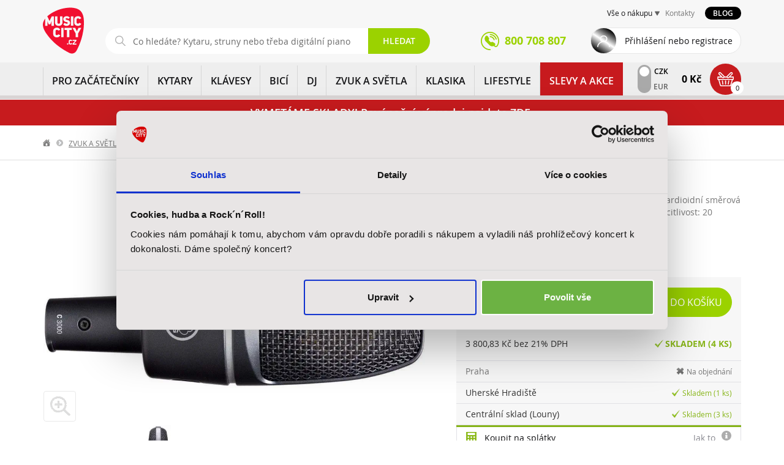

--- FILE ---
content_type: text/html; charset=UTF-8
request_url: https://www.music-city.cz/akg-c3000-am0020736
body_size: 38145
content:
<!DOCTYPE html>

<html lang="cs" class="no-js">
<head>
    <meta charset="utf-8"/>
    <meta http-equiv="Content-Type" content="text/html; charset=utf-8">
    <meta name="application-name" content="">

    <title>Mikrofon AKG C3000 | Music City</title>

    <!-- Favicon -->
    <link rel="shortcut icon" href="/static/favicon.ico">
    <link rel="apple-touch-icon-precomposed" sizes="57x57" href="/static/apple-touch-icon-57x57.png">
    <link rel="apple-touch-icon-precomposed" sizes="114x114" href="/static/apple-touch-icon-114x114.png">
    <link rel="apple-touch-icon-precomposed" sizes="72x72" href="/static/apple-touch-icon-72x72.png">
    <link rel="apple-touch-icon-precomposed" sizes="144x144" href="/static/apple-touch-icon-144x144.png">
    <link rel="apple-touch-icon-precomposed" sizes="60x60" href="/static/apple-touch-icon-60x60.png">
    <link rel="apple-touch-icon-precomposed" sizes="120x120" href="/static/apple-touch-icon-120x120.png">
    <link rel="apple-touch-icon-precomposed" sizes="76x76" href="/static/apple-touch-icon-76x76.png">
    <link rel="apple-touch-icon-precomposed" sizes="152x152" href="/static/apple-touch-icon-152x152.png">
    <link rel="icon" type="image/png" href="/static/favicon-196x196.png" sizes="196x196">
    <link rel="icon" type="image/png" href="/static/favicon-96x96.png" sizes="96x96">
    <link rel="icon" type="image/png" href="/static/favicon-32x32.png" sizes="32x32">
    <link rel="icon" type="image/png" href="/static/favicon-16x16.png" sizes="16x16">
    <link rel="icon" type="image/png" href="/static/favicon-128.png" sizes="128x128">
    <meta name="application-name" content="Music City | Prodej hudebních nástrojů a zvukové techniky">
    <meta name="msapplication-TileColor" content="#FFFFFF">
    <meta name="msapplication-TileImage" content="/static/mstile-144x144.png">
    <meta name="msapplication-square70x70logo" content="/static/mstile-70x70.png">
    <meta name="msapplication-square150x150logo" content="/static/mstile-150x150.png">
    <meta name="msapplication-wide310x150logo" content="/static/mstile-310x150.png">
    <meta name="msapplication-square310x310logo" content="/static/mstile-310x310.png">

    <meta name="description"
          content="Kondenzátorový mikrofon pro univerzální využití. Kardioidní směrová charakteristika. Frekvenční rozsah 20 Hz až 20 kHz, citlivost: 20 mV/Pa, Impedance: 200 Ohm">
    <meta name="keywords"
          content="AKG, Velkomembránové kondenzátorové mikrofony, C3000">
    <meta name="author" content="Aqua Digital s.r.o. [http://www.aquadigital.cz]">

    <meta property="og:type" content="website" /><meta property="og:locale" content="cs_CZ" /><meta property="og:image:url" content="https://www.music-city.cz/media/cache/resolve/aqua_product_facebook/24/16/151624-08992a544ce231fe55ef5928bf10d05b.jpeg"><meta property="og:image:secure_url" content="https://www.music-city.cz/media/cache/resolve/aqua_product_facebook/24/16/151624-08992a544ce231fe55ef5928bf10d05b.jpeg"><meta property="fb:app_id" content="628743580885859">

    
        
    <link crossorigin="anonymous" rel="stylesheet" href="/build/product-detail.76d120bf.css">

        <meta name="google-site-verification" content="vj9Qof8H1LokiXd7xUX4BnivOj-Fm6IUt0zwj0PylRU" />
    <meta name="google-site-verification" content="U0N38KGeYz9AHu4dAY3tPlhh3tr3ykWAnZiKDwgaZl8" />

    <meta name="facebook-domain-verification" content="3kpew358916vdac8ut8fb66ajxz6jv" />

    <meta name="scraper" content="434216ac7afd15cf32cccd0194e40f40" />

    <!-- Mobile viewport optimized: h5bp.com/viewport -->
    <meta name="viewport" content="width=device-width, initial-scale=1.0, maximum-scale=1.0, user-scalable=no"/>
    <meta name="apple-mobile-web-app-capable" content="yes">
    <meta http-equiv="X-UA-Compatible" content="IE=edge,chrome=1">

    <meta name="DC.title" content="Music City - Hudebn&iacute; n&aacute;stroje">
    <meta name="geo.region" content="CZ-PR">
    <meta name="geo.placename" content="Praha">
    <meta name="geo.position" content="50.106738;14.49605">
    <meta name="ICBM" content="50.106738, 14.49605">

    <!-- CSS &amp; other graphic, e.g. responsive design -->
    <link crossorigin="anonymous" rel="stylesheet" href="/build/app.23a6f6f4.css">

    <script>
    (function (w, d, s, l, i) {
        w[l] = w[l] || [];
        w[l].push({'gtm.start': new Date().getTime(), event: 'gtm.js'});
        var f = d.getElementsByTagName(s)[0], j = d.createElement(s), dl = l != 'dataLayer' ? '&l=' + l : '';
        j.async = true;
        j.src = '//www.googletagmanager.com/gtm.js?id=' + i + dl;
        f.parentNode.insertBefore(j, f);
    })(window, document, 'script', 'dataLayer', 'GTM-WJQW45V');
</script>
        <script type="application/ld+json">[{"@context":"http:\/\/schema.org\/","@type":"Product","name":"C3000","description":"Kondenz\u00e1torov\u00fd mikrofon pro univerz\u00e1ln\u00ed vyu\u017eit\u00ed. Kardioidn\u00ed sm\u011brov\u00e1 charakteristika. Frekven\u010dn\u00ed rozsah 20 Hz a\u017e 20 kHz, citlivost: 20 mV\/Pa, Impedance: 200 Ohm","image":[{"@type":"ImageObject","url":"https:\/\/www.music-city.cz\/media\/cache\/aqua_product_large\/24\/16\/151624-08992a544ce231fe55ef5928bf10d05b.jpeg"},{"@type":"ImageObject","url":"https:\/\/www.music-city.cz\/media\/cache\/aqua_product_large\/25\/16\/151625-080cb29e6ba15e8b7acb8d8cad5b9e8f.jpeg"}],"offers":[{"@type":"Offer","price":4599,"priceCurrency":"CZK","availability":"http:\/\/schema.org\/InStock"},{"@type":"Offer","price":193.42,"priceCurrency":"EUR","availability":"http:\/\/schema.org\/InStock"}],"category":{"@type":"Thing","name":"ZVUK A SV\u011aTLA \/ Mikrofony \/ Kondenz\u00e1torov\u00e9 mikrofony \/ Velkomembr\u00e1nov\u00e9 kondenz\u00e1torov\u00e9 mikrofony"},"brand":{"@type":"Brand","name":"AKG"}},{"@context":"http:\/\/schema.org","@type":"BreadcrumbList","itemListElement":[{"@type":"ListItem","item":{"@id":"\/","name":"Dom\u016f"},"position":1},{"@type":"ListItem","item":{"@id":"\/zvuk-a-svetla\/","name":"ZVUK A SV\u011aTLA"},"position":2},{"@type":"ListItem","item":{"@id":"\/zvuk-a-svetla\/mikrofony\/","name":"Mikrofony"},"position":3},{"@type":"ListItem","item":{"@id":"\/zvuk-a-svetla\/mikrofony\/kondenzatorove-mikrofony\/","name":"Kondenz\u00e1torov\u00e9 mikrofony"},"position":4},{"@type":"ListItem","item":{"@id":"\/zvuk-a-svetla\/mikrofony\/kondenzatorove-mikrofony\/velkomembranove-kondenzatorove-mikrofony\/","name":"Velkomembr\u00e1nov\u00e9 kondenz\u00e1torov\u00e9 mikrofony"},"position":5}]},{"@schema":"http:\/\/schema.org","@type":"Organzation","name":"Music City","legalName":"AudioMaster, a. s.","url":"http:\/\/www.music-city.cz","address":{"@type":"PostalAddress","streetAddress":"Ocel\u00e1\u0159sk\u00e1 937\/39","addressLocality":"Praha 9 - Vyso\u010dany","postalCode":"190 00"},"contactPoint":[{"@type":"ContactPoint","contactType":"Infolinka","telephone":"+420 800 708 807","email":"eshop@music-city.cz"},{"@type":"ContactPoint","contactType":"Reklamace","telephone":"+420 734 863 173","email":"eshop@music-city.cz"},{"@type":"ContactPoint","contactType":"Marketing a spolupr\u00e1ce","telephone":"+420 226 011 183","email":"marketing@music-city.cz"},{"@type":"ContactPoint","contactType":"Veden\u00ed spole\u010dnosti","email":"pripominky@music-city.cz"}],"department":[{"@type":"Organization","name":"Music City Praha","address":{"@type":"PostalAddress","streetAddress":"Ocel\u00e1\u0159sk\u00e1 937\/39","addressLocality":"Praha 9 - Vyso\u010dany","postalCode":"190 00"},"contactPoint":[{"@type":"ContactPoint","contactType":"Odd\u011blen\u00ed kytar a baskytar","telephone":"+420 226 011 161","email":"kytary@music-city.cz"},{"@type":"ContactPoint","contactType":"Odd\u011blen\u00ed bic\u00edch a perkus\u00ed","telephone":"+420 226 011 165","email":"bici@music-city.cz"},{"@type":"ContactPoint","contactType":"Odd\u011blen\u00ed audia a kl\u00e1ves","telephone":"+420 226 011 183","email":"audio@music-city.cz"}]},{"@type":"Organization","name":"Music City Brno","address":{"@type":"PostalAddress","streetAddress":"Kobli\u017en\u00e1 53\/24","addressLocality":"Brno","postalCode":"602 00"},"contactPoint":[{"@type":"ContactPoint","contactType":"Music City Brno","telephone":"+420 542 123 751","email":"brno@music-city.cz"}]},{"@type":"Organization","name":"AUDIOTEK Uhersk\u00e9 Hradi\u0161t\u011b","address":{"@type":"PostalAddress","streetAddress":"Prost\u0159edn\u00ed 133 (vchod z ulice Ml\u00fdnsk\u00e9)","addressLocality":"Uhersk\u00e9 Hradi\u0161t\u011b","postalCode":"686 01"},"contactPoint":[{"@type":"ContactPoint","contactType":"AUDIOTEK Uhersk\u00e9 Hradi\u0161t\u011b","telephone":"+420 572 556 800","email":"uh@audiotek.cz"}]}]},{"@schema":"http:\/\/schema.org","@type":"LocalBusiness","name":"Music City","legalName":"AudioMaster, a. s.","url":"http:\/\/www.music-city.cz","address":{"@type":"PostalAddress","streetAddress":"Ocel\u00e1\u0159sk\u00e1 937\/39","addressLocality":"Praha 9 - Vyso\u010dany","postalCode":"190 00"},"telephone":"+420 800 708 807","email":"mailto:eshop@music-city.cz","OpeningHoursSpecification":[{"@type":"OpeningHourSpecification","dayOfWeek":["Monday","Tuesday","Wednesday","Thursday","Friday","Saturday","Sunday"],"opens":"00:00","closes":"23:59"}],"department":[{"@type":"Store","name":"Music City Praha","address":{"@type":"PostalAddress","streetAddress":"Ocel\u00e1\u0159sk\u00e1 937\/39","addressLocality":"Praha 9 - Vyso\u010dany","postalCode":"190 00"},"telephone":"+420 800 708 807","email":"mailto:eshop@music-city.cz","OpeningHoursSpecification":[{"@type":"OpeningHourSpecification","dayOfWeek":["Monday","Tuesday","Wednesday","Thursday","Friday"],"opens":"10:00","closes":"19:00"},{"@type":"OpeningHourSpecification","dayOfWeek":["Sunday"],"opens":"10:00","closes":"17:00"}]},{"@type":"Store","name":"Music City Brno","address":{"@type":"PostalAddress","streetAddress":"Kobli\u017en\u00e1 53\/24","addressLocality":"Brno","postalCode":"602 00"},"telephone":"+420 542 123 751","email":"brno@music-city.cz","OpeningHoursSpecification":[{"@type":"OpeningHourSpecification","dayOfWeek":["Monday","Tuesday","Wednesday","Thursday","Friday"],"opens":"09:00","closes":"18:00"},{"@type":"OpeningHourSpecification","dayOfWeek":["Sunday"],"opens":"09:00","closes":"15:00"}]},{"@type":"Store","name":"AUDIOTEK Uhersk\u00e9 Hradi\u0161t\u011b","address":{"@type":"PostalAddress","streetAddress":"Prost\u0159edn\u00ed 133 (vchod z ulice Ml\u00fdnsk\u00e9)","addressLocality":"Uhersk\u00e9 Hradi\u0161t\u011b","postalCode":"686 01"},"telephone":"+420 572 556 800","email":"mailto:uh@audiotek.cz","OpeningHoursSpecification":[{"@type":"OpeningHourSpecification","dayOfWeek":["Monday","Tuesday","Wednesday","Thursday","Friday"],"opens":"09:00","closes":"18:00"},{"@type":"OpeningHourSpecification","dayOfWeek":["Sunday"],"opens":"09:00","closes":"12:00"}]}]}]</script>

</head>
<body class="product-detail-template-show">
<noscript><iframe src="//www.googletagmanager.com/ns.html?id=GTM-WJQW45V" height="0" width="0" style="display:none;visibility:hidden"></iframe></noscript>
<script>
  var dataLayer = dataLayer || [];
  (function(d) {
    for (var i = 0; i < d.length; i++) dataLayer.push(d[i]);
  })([{"ecomm_pagetype":"product","pageType":"Product","productId":2593,"heoProductId":"AM0000000020736","productName":"C3000","totalValue":"3800.83","category":"ZVUK A SV\u011aTLA > Mikrofony > Kondenz\u00e1torov\u00e9 mikrofony > Velkomembr\u00e1nov\u00e9 kondenz\u00e1torov\u00e9 mikrofony","categoryId":"264","brand":"AKG"}]);
</script>
<div id="wrapper">
    <div class="page-content-wrapper">
        <header class="page-header">

            <div class="navbar-wrapper">

                <div class="print-logo visible-print">
                    <img src="/static/gfx/logo.svg" class="img-responsive" alt="Music City">
                </div>

                <div class="navbar navbar-static-top" role="navigation">
                    <div class="header-top">
                        <div class="container no-padding-top no-padding-bottom">
                            <div class="header-top__left">
                                <div class="navbar-header">
                                    <div class="navbar-brand">
                                        <a href="/">
                                            <img src="/static/gfx/logo.svg" class="img-responsive" alt="Music City">
                                        </a>
                                    </div>
                                </div>
                                <div id="service-search-mobile" class="login-search-wrapper collapse in">
                                          <form name="find" method="get" action="/vyhledavani/" class="navbar-collapse collapse navbar-form search-box">
<div class="search-box-in">
    <input type="text"
           name="q"
           placeholder="Co hledáte? Kytaru, struny nebo třeba digitální piano?"
           class="js-find_query form-control form-control"
           autocomplete="off"
           value=""
           data-original-query=""
           data-currency="CZK"
           data-url="/ajax/search-suggest"
           data-adaptive-placeholder='[[0, "Co hledáte?"], [575, "Co hledáte? Kytaru, struny nebo třeba digitální piano?"]]'
    >
    <button type="submit"
            class="btn btn-success tac btn-transparent"
            title="Vyhledat">Hledat</button>
</div>
<div class="whisperer whisperer-search-wrapper"></div>
</form>
                                </div>
                            </div>

                            <div class="header-top__right">
                                <div class="service-wrapper">
                                                <nav class="service-navigation">
            <ul>
                <li class="service-dropdown">
                    <a href="#" title="Vše o nákupu">Vše o nákupu</a>
                    <div>
                        <ul>
                                    <li class="first">            <a href="/kontakty-a-prodejny/" class="
             dotted-hover" title="Kontakty">
                                Kontakty
            
    </a>
            
    </li>

        <li class="last">            <a href="/reklamace-a-servis/" class="
             dotted-hover" title="Reklamace a servis">
                                Reklamace a servis
            
    </a>
            
    </li>


                        </ul>
                    </div>
                </li>
                                <li><a href="/kontakty-a-prodejny/" class="color-warning dotted-hover" title="Kontakty">Kontakty</a></li>
            </ul>
            <a href="/blog" class="blog-button" title="Přejít na blog">Blog</a>
        </nav>
    
                                </div>
                                <div class="header-top__wrapper btn-wrapper no-margin-bottom bigger clearfix">
                                    <a class="header-top__phone" href="tel:+420800708807"><span>800 708 807</a>
                                    <a class="header-top__close" href="#" title="Zavřít">Zavřít</a>
                                                                            <a href="#login-modal" data-toggle="modal"
                                           class="header-top__login normal">Přihlášení nebo registrace</a>
                                    
                                                <nav class="service-navigation-mobile">
            <ul>
                <li class="service-dropdown-mobile">
                    <a href="#" title="Vše o nákupu a kontakty" class="header-top__all js-service-mobile-menu">Vše o nákupu a kontakty</a>
                    <div class="js-service-mobile-menu-content">
                        <ul>
                                    <li class="first">            <a href="/kontakty-a-prodejny/" class="
             dotted-hover" title="Kontakty">
                                Kontakty
            
    </a>
            
    </li>

        <li class="last">            <a href="/reklamace-a-servis/" class="
             dotted-hover" title="Reklamace a servis">
                                Reklamace a servis
            
    </a>
            
    </li>


                                                    </ul>
                    </div>
                </li>
            </ul>
        </nav>
    

                                </div>
                            </div>
                        </div>
                    </div>

                    <div class="header-navigation main-navigation">
                        <div class="container no-padding-top no-padding-bottom">
                                                            <ul class="header-navigation__menu">
                                        <li class="">
            <a
                class="header-navigation__link"
                href="/pro-zacatecniky"
                title="PRO ZAČÁTEČNÍKY"
            >
                <img
                    class="header-navigation__img"
                    loading="lazy"
                    src="/static/gfx/category-hp-pro-zacatecniky.png"
                                                            src="/static/gfx/no-image/72x66.png"
                    alt="PRO ZAČÁTEČNÍKY"
                >
                PRO ZAČÁTEČNÍKY
            </a>
                                        <a class="header-navigation__opener" href="#" title="Rozbalit"></a>
                <div class="header-navigation__submenu">
                    <div class="header-navigation__helper">
                        <ul>
                                                        <li>
                                <a
                                        href="/pro-zacatecniky/zacatecnici-deti"
                                        title="Začátečníci - děti"
                                >
                                    <img
                                            src="https://www.music-city.cz/media/cache/aqua_category_menu/taxon/95/13/1395-d9718071f1d0798a766f83d1412a084f.png"
                                            loading="lazy"
                                            alt="Začátečníci - děti">
                                </a>
                                <div class="header-navigation__box ">
                                    <a
                                            href="/pro-zacatecniky/zacatecnici-deti"
                                            title="Začátečníci - děti"
                                            class="header-navigation__title"
                                    >
                                        Začátečníci - děti
                                    </a>
                                                                        <ul>
                                                                                <li>
                                            <a
                                                    href="/pro-zacatecniky/zacatecnici-deti/kytara"
                                                    title="Kytara"
                                            >
                                                Kytara
                                            </a>
                                        </li>
                                                                                <li>
                                            <a
                                                    href="/pro-zacatecniky/zacatecnici-deti/klavesy"
                                                    title="Klávesy"
                                            >
                                                Klávesy
                                            </a>
                                        </li>
                                                                                <li>
                                            <a
                                                    href="/pro-zacatecniky/zacatecnici-deti/bici"
                                                    title="Bicí"
                                            >
                                                Bicí
                                            </a>
                                        </li>
                                                                                <li>
                                            <a
                                                    href="/pro-zacatecniky/zacatecnici-deti/chci-zpivat"
                                                    title="Chci zpívat"
                                            >
                                                Chci zpívat
                                            </a>
                                        </li>
                                                                                <li>
                                            <a
                                                    href="/pro-zacatecniky/zacatecnici-deti/pro-nejmensi"
                                                    title="Pro nejmenší"
                                            >
                                                Pro nejmenší
                                            </a>
                                        </li>
                                                                                <li>
                                            <a
                                                    href="/pro-zacatecniky/zacatecnici-deti/fletny"
                                                    title="Flétny"
                                            >
                                                Flétny
                                            </a>
                                        </li>
                                                                                <li>
                                            <a
                                                    href="/pro-zacatecniky/zacatecnici-deti/prislusenstvi"
                                                    title="Příslušenství"
                                            >
                                                Příslušenství
                                            </a>
                                        </li>
                                                                                <li>
                                            <a
                                                    href="/pro-zacatecniky/zacatecnici-deti"
                                                    title="Více"
                                            >
                                                Více
                                            </a>
                                        </li>
                                    </ul>
                                                                    </div>
                            </li>
                                                        <li>
                                <a
                                        href="/pro-zacatecniky/zacatecnici-dospeli"
                                        title="Začátečníci - dospělí"
                                >
                                    <img
                                            src="https://www.music-city.cz/media/cache/aqua_category_menu/taxon/02/14/1402-00da8eba2e8548ed5279702a93d71e00.png"
                                            loading="lazy"
                                            alt="Začátečníci - dospělí">
                                </a>
                                <div class="header-navigation__box ">
                                    <a
                                            href="/pro-zacatecniky/zacatecnici-dospeli"
                                            title="Začátečníci - dospělí"
                                            class="header-navigation__title"
                                    >
                                        Začátečníci - dospělí
                                    </a>
                                                                        <ul>
                                                                                <li>
                                            <a
                                                    href="/pro-zacatecniky/zacatecnici-dospeli/kytara"
                                                    title="Kytara"
                                            >
                                                Kytara
                                            </a>
                                        </li>
                                                                                <li>
                                            <a
                                                    href="/pro-zacatecniky/zacatecnici-dospeli/klavesy"
                                                    title="Klávesy"
                                            >
                                                Klávesy
                                            </a>
                                        </li>
                                                                                <li>
                                            <a
                                                    href="/pro-zacatecniky/zacatecnici-dospeli/bici"
                                                    title="Bicí"
                                            >
                                                Bicí
                                            </a>
                                        </li>
                                                                                <li>
                                            <a
                                                    href="/pro-zacatecniky/zacatecnici-dospeli/chci-zpivat"
                                                    title="Chci zpívat"
                                            >
                                                Chci zpívat
                                            </a>
                                        </li>
                                                                                <li>
                                            <a
                                                    href="/pro-zacatecniky/zacatecnici-dospeli/prislusenstvi"
                                                    title="Příslušenství"
                                            >
                                                Příslušenství
                                            </a>
                                        </li>
                                                                                <li>
                                            <a
                                                    href="/pro-zacatecniky/zacatecnici-dospeli"
                                                    title="Více"
                                            >
                                                Více
                                            </a>
                                        </li>
                                    </ul>
                                                                    </div>
                            </li>
                                                    </ul>
                                                    <div class="header-navigation__brands">
                                <p>
                                    Vybrané značky
                                </p>
                                <ul>
                                                                            <li>
                                            <a
                                                    href="/pro-zacatecniky?filters[brand]=Adam%20Hall"
                                                    title="PRO ZAČÁTEČNÍKY Adam Hall"
                                            >
                                                Adam Hall
                                            </a>
                                        </li>
                                                                            <li>
                                            <a
                                                    href="/pro-zacatecniky?filters[brand]=Aeroband"
                                                    title="PRO ZAČÁTEČNÍKY Aeroband"
                                            >
                                                Aeroband
                                            </a>
                                        </li>
                                                                            <li>
                                            <a
                                                    href="/pro-zacatecniky?filters[brand]=AKG"
                                                    title="PRO ZAČÁTEČNÍKY AKG"
                                            >
                                                AKG
                                            </a>
                                        </li>
                                                                            <li>
                                            <a
                                                    href="/pro-zacatecniky?filters[brand]=Alesis"
                                                    title="PRO ZAČÁTEČNÍKY Alesis"
                                            >
                                                Alesis
                                            </a>
                                        </li>
                                                                            <li>
                                            <a
                                                    href="/pro-zacatecniky?filters[brand]=Aulos"
                                                    title="PRO ZAČÁTEČNÍKY Aulos"
                                            >
                                                Aulos
                                            </a>
                                        </li>
                                                                            <li>
                                            <a
                                                    href="/pro-zacatecniky?filters[brand]=Austrian%20Audio"
                                                    title="PRO ZAČÁTEČNÍKY Austrian Audio"
                                            >
                                                Austrian Audio
                                            </a>
                                        </li>
                                                                            <li>
                                            <a
                                                    href="/pro-zacatecniky?filters[brand]=Balbex"
                                                    title="PRO ZAČÁTEČNÍKY Balbex"
                                            >
                                                Balbex
                                            </a>
                                        </li>
                                                                            <li>
                                            <a
                                                    href="/pro-zacatecniky?filters[brand]=Blackstar"
                                                    title="PRO ZAČÁTEČNÍKY Blackstar"
                                            >
                                                Blackstar
                                            </a>
                                        </li>
                                                                            <li>
                                            <a
                                                    href="/pro-zacatecniky?filters[brand]=Boomwhackers"
                                                    title="PRO ZAČÁTEČNÍKY Boomwhackers"
                                            >
                                                Boomwhackers
                                            </a>
                                        </li>
                                                                            <li>
                                            <a
                                                    href="/pro-zacatecniky?filters[brand]=Buffet%20Crampon"
                                                    title="PRO ZAČÁTEČNÍKY Buffet Crampon"
                                            >
                                                Buffet Crampon
                                            </a>
                                        </li>
                                                                    </ul>
                                <a
                                        class="btn btn-success btn-smaller border-radius-primary uppercase"
                                        href="/pro-zacatecniky"
                                        title="PRO ZAČÁTEČNÍKY"
                                >
                                    Další značky
                                </a>
                            </div>
                                            </div>
                </div>
                    </li>
                                        <li class="">
            <a
                class="header-navigation__link"
                href="/kytary"
                title="KYTARY"
            >
                <img
                    class="header-navigation__img"
                    loading="lazy"
                    src="/static/gfx/category-hp-kytary.png"
                                                            src="https://www.music-city.cz/media/cache/aqua_category_menu/taxon/2.png"
                    alt="KYTARY"
                >
                KYTARY
            </a>
                                        <a class="header-navigation__opener" href="#" title="Rozbalit"></a>
                <div class="header-navigation__submenu">
                    <div class="header-navigation__helper">
                        <ul>
                                                        <li>
                                <a
                                        href="/kytary/akusticke-kytary"
                                        title="Akustické kytary"
                                >
                                    <img
                                            src="https://www.music-city.cz/media/cache/aqua_category_menu/taxon/3.jpeg"
                                            loading="lazy"
                                            alt="Akustické kytary">
                                </a>
                                <div class="header-navigation__box ">
                                    <a
                                            href="/kytary/akusticke-kytary"
                                            title="Akustické kytary"
                                            class="header-navigation__title"
                                    >
                                        Akustické kytary
                                    </a>
                                                                        <ul>
                                                                                <li>
                                            <a
                                                    href="/kytary/akusticke-kytary/dreadnought"
                                                    title="Dreadnought"
                                            >
                                                Dreadnought
                                            </a>
                                        </li>
                                                                                <li>
                                            <a
                                                    href="/kytary/akusticke-kytary/jumbo"
                                                    title="Jumbo"
                                            >
                                                Jumbo
                                            </a>
                                        </li>
                                                                                <li>
                                            <a
                                                    href="/kytary/akusticke-kytary/dalsi-tvary"
                                                    title="Další tvary"
                                            >
                                                Další tvary
                                            </a>
                                        </li>
                                                                                <li>
                                            <a
                                                    href="/kytary/akusticke-kytary/klasicke-kytary"
                                                    title="Klasické kytary"
                                            >
                                                Klasické kytary
                                            </a>
                                        </li>
                                                                                <li>
                                            <a
                                                    href="/kytary/akusticke-kytary/dvanactistrunne"
                                                    title="Dvanáctistrunné"
                                            >
                                                Dvanáctistrunné
                                            </a>
                                        </li>
                                                                                <li>
                                            <a
                                                    href="/kytary/akusticke-kytary/detske"
                                                    title="Dětské"
                                            >
                                                Dětské
                                            </a>
                                        </li>
                                                                                <li>
                                            <a
                                                    href="/kytary/akusticke-kytary"
                                                    title="Více"
                                            >
                                                Více
                                            </a>
                                        </li>
                                    </ul>
                                                                    </div>
                            </li>
                                                        <li>
                                <a
                                        href="/kytary/elektroakusticke-kytary"
                                        title="Elektroakustické kytary"
                                >
                                    <img
                                            src="https://www.music-city.cz/media/cache/aqua_category_menu/taxon/80/13/1380-b41a9b00b2f9ac6e69ee2f346cfcddb0.jpeg"
                                            loading="lazy"
                                            alt="Elektroakustické kytary">
                                </a>
                                <div class="header-navigation__box ">
                                    <a
                                            href="/kytary/elektroakusticke-kytary"
                                            title="Elektroakustické kytary"
                                            class="header-navigation__title"
                                    >
                                        Elektroakustické kytary
                                    </a>
                                                                        <ul>
                                                                                <li>
                                            <a
                                                    href="/kytary/elektroakusticke-kytary/dreadnought"
                                                    title="Dreadnought"
                                            >
                                                Dreadnought
                                            </a>
                                        </li>
                                                                                <li>
                                            <a
                                                    href="/kytary/elektroakusticke-kytary/jumbo"
                                                    title="Jumbo"
                                            >
                                                Jumbo
                                            </a>
                                        </li>
                                                                                <li>
                                            <a
                                                    href="/kytary/elektroakusticke-kytary/dalsi-tvary"
                                                    title="Další tvary"
                                            >
                                                Další tvary
                                            </a>
                                        </li>
                                                                                <li>
                                            <a
                                                    href="/kytary/elektroakusticke-kytary/klasicke-kytary"
                                                    title="Klasické kytary"
                                            >
                                                Klasické kytary
                                            </a>
                                        </li>
                                                                                <li>
                                            <a
                                                    href="/kytary/elektroakusticke-kytary/dvanactistrunne"
                                                    title="Dvanáctistrunné"
                                            >
                                                Dvanáctistrunné
                                            </a>
                                        </li>
                                                                                <li>
                                            <a
                                                    href="/kytary/elektroakusticke-kytary"
                                                    title="Více"
                                            >
                                                Více
                                            </a>
                                        </li>
                                    </ul>
                                                                    </div>
                            </li>
                                                        <li>
                                <a
                                        href="/kytary/elektricke-kytary"
                                        title="Elektrické kytary"
                                >
                                    <img
                                            src="https://www.music-city.cz/media/cache/aqua_category_menu/taxon/25.jpeg"
                                            loading="lazy"
                                            alt="Elektrické kytary">
                                </a>
                                <div class="header-navigation__box ">
                                    <a
                                            href="/kytary/elektricke-kytary"
                                            title="Elektrické kytary"
                                            class="header-navigation__title"
                                    >
                                        Elektrické kytary
                                    </a>
                                                                        <ul>
                                                                                <li>
                                            <a
                                                    href="/kytary/elektricke-kytary/st-modely"
                                                    title="ST - modely"
                                            >
                                                ST - modely
                                            </a>
                                        </li>
                                                                                <li>
                                            <a
                                                    href="/kytary/elektricke-kytary/t-modely"
                                                    title="T - modely"
                                            >
                                                T - modely
                                            </a>
                                        </li>
                                                                                <li>
                                            <a
                                                    href="/kytary/elektricke-kytary/les-paul"
                                                    title="Les Paul"
                                            >
                                                Les Paul
                                            </a>
                                        </li>
                                                                                <li>
                                            <a
                                                    href="/kytary/elektricke-kytary/sg"
                                                    title="SG"
                                            >
                                                SG
                                            </a>
                                        </li>
                                                                                <li>
                                            <a
                                                    href="/kytary/elektricke-kytary/superstrat"
                                                    title="Superstrat"
                                            >
                                                Superstrat
                                            </a>
                                        </li>
                                                                                <li>
                                            <a
                                                    href="/kytary/elektricke-kytary/alternativni"
                                                    title="Alternativní"
                                            >
                                                Alternativní
                                            </a>
                                        </li>
                                                                                <li>
                                            <a
                                                    href="/kytary/elektricke-kytary/detske"
                                                    title="Dětské"
                                            >
                                                Dětské
                                            </a>
                                        </li>
                                                                                <li>
                                            <a
                                                    href="/kytary/elektricke-kytary"
                                                    title="Více"
                                            >
                                                Více
                                            </a>
                                        </li>
                                    </ul>
                                                                    </div>
                            </li>
                                                        <li>
                                <a
                                        href="/kytary/baskytary"
                                        title="Baskytary"
                                >
                                    <img
                                            src="https://www.music-city.cz/media/cache/aqua_category_menu/taxon/42.jpeg"
                                            loading="lazy"
                                            alt="Baskytary">
                                </a>
                                <div class="header-navigation__box ">
                                    <a
                                            href="/kytary/baskytary"
                                            title="Baskytary"
                                            class="header-navigation__title"
                                    >
                                        Baskytary
                                    </a>
                                                                        <ul>
                                                                                <li>
                                            <a
                                                    href="/kytary/baskytary/elektricke-baskytary"
                                                    title="Elektrické baskytary"
                                            >
                                                Elektrické baskytary
                                            </a>
                                        </li>
                                                                                <li>
                                            <a
                                                    href="/kytary/baskytary/akusticke-baskytary"
                                                    title="Akustické baskytary"
                                            >
                                                Akustické baskytary
                                            </a>
                                        </li>
                                                                                <li>
                                            <a
                                                    href="/kytary/baskytary/baskytarove-komplety"
                                                    title="Baskytarové komplety"
                                            >
                                                Baskytarové komplety
                                            </a>
                                        </li>
                                                                                <li>
                                            <a
                                                    href="/kytary/baskytary"
                                                    title="Více"
                                            >
                                                Více
                                            </a>
                                        </li>
                                    </ul>
                                                                    </div>
                            </li>
                                                        <li>
                                <a
                                        href="/kytary/kytarove-a-baskytarove-komplety"
                                        title="Kytarové a baskytarové komplety"
                                >
                                    <img
                                            src="https://www.music-city.cz/media/cache/aqua_category_menu/taxon/56.jpeg"
                                            loading="lazy"
                                            alt="Kytarové a baskytarové komplety">
                                </a>
                                <div class="header-navigation__box ">
                                    <a
                                            href="/kytary/kytarove-a-baskytarove-komplety"
                                            title="Kytarové a baskytarové komplety"
                                            class="header-navigation__title"
                                    >
                                        Kytarové a baskytarové komplety
                                    </a>
                                                                        <ul>
                                                                                <li>
                                            <a
                                                    href="/kytary/kytarove-a-baskytarove-komplety/kytarove-komplety"
                                                    title="Kytarové komplety"
                                            >
                                                Kytarové komplety
                                            </a>
                                        </li>
                                                                                <li>
                                            <a
                                                    href="/kytary/kytarove-a-baskytarove-komplety/baskytarove-komplety"
                                                    title="Baskytarové komplety"
                                            >
                                                Baskytarové komplety
                                            </a>
                                        </li>
                                                                                <li>
                                            <a
                                                    href="/kytary/kytarove-a-baskytarove-komplety"
                                                    title="Více"
                                            >
                                                Více
                                            </a>
                                        </li>
                                    </ul>
                                                                    </div>
                            </li>
                                                        <li>
                                <a
                                        href="/kytary/ukulele"
                                        title="Ukulele"
                                >
                                    <img
                                            src="https://www.music-city.cz/media/cache/aqua_category_menu/taxon/62.jpeg"
                                            loading="lazy"
                                            alt="Ukulele">
                                </a>
                                <div class="header-navigation__box ">
                                    <a
                                            href="/kytary/ukulele"
                                            title="Ukulele"
                                            class="header-navigation__title"
                                    >
                                        Ukulele
                                    </a>
                                                                        <ul>
                                                                                <li>
                                            <a
                                                    href="/kytary/ukulele/sopranove"
                                                    title="Sopránové"
                                            >
                                                Sopránové
                                            </a>
                                        </li>
                                                                                <li>
                                            <a
                                                    href="/kytary/ukulele/koncertni"
                                                    title="Koncertní"
                                            >
                                                Koncertní
                                            </a>
                                        </li>
                                                                                <li>
                                            <a
                                                    href="/kytary/ukulele/tenorove"
                                                    title="Tenorové"
                                            >
                                                Tenorové
                                            </a>
                                        </li>
                                                                                <li>
                                            <a
                                                    href="/kytary/ukulele/ostatni"
                                                    title="Ostatní"
                                            >
                                                Ostatní
                                            </a>
                                        </li>
                                                                                <li>
                                            <a
                                                    href="/kytary/ukulele/sety"
                                                    title="Sety"
                                            >
                                                Sety
                                            </a>
                                        </li>
                                                                                <li>
                                            <a
                                                    href="/kytary/ukulele/prislusenstvi-pro-ukulele"
                                                    title="Příslušenství pro ukulele"
                                            >
                                                Příslušenství pro ukulele
                                            </a>
                                        </li>
                                                                                <li>
                                            <a
                                                    href="/kytary/ukulele"
                                                    title="Více"
                                            >
                                                Více
                                            </a>
                                        </li>
                                    </ul>
                                                                    </div>
                            </li>
                                                        <li>
                                <a
                                        href="/kytary/ostatni-strunne-nastroje"
                                        title="Ostatní strunné nástroje"
                                >
                                    <img
                                            src="https://www.music-city.cz/media/cache/aqua_category_menu/taxon/69.jpeg"
                                            loading="lazy"
                                            alt="Ostatní strunné nástroje">
                                </a>
                                <div class="header-navigation__box ">
                                    <a
                                            href="/kytary/ostatni-strunne-nastroje"
                                            title="Ostatní strunné nástroje"
                                            class="header-navigation__title"
                                    >
                                        Ostatní strunné nástroje
                                    </a>
                                                                        <ul>
                                                                                <li>
                                            <a
                                                    href="/kytary/ostatni-strunne-nastroje/banja"
                                                    title="Banja"
                                            >
                                                Banja
                                            </a>
                                        </li>
                                                                                <li>
                                            <a
                                                    href="/kytary/ostatni-strunne-nastroje/mandoliny-ostatni"
                                                    title="Mandolíny, ostatní"
                                            >
                                                Mandolíny, ostatní
                                            </a>
                                        </li>
                                                                                <li>
                                            <a
                                                    href="/kytary/ostatni-strunne-nastroje"
                                                    title="Více"
                                            >
                                                Více
                                            </a>
                                        </li>
                                    </ul>
                                                                    </div>
                            </li>
                                                        <li>
                                <a
                                        href="/kytary/komba-a-zesilovace"
                                        title="Komba a zesilovače"
                                >
                                    <img
                                            src="https://www.music-city.cz/media/cache/aqua_category_menu/taxon/74.jpeg"
                                            loading="lazy"
                                            alt="Komba a zesilovače">
                                </a>
                                <div class="header-navigation__box ">
                                    <a
                                            href="/kytary/komba-a-zesilovace"
                                            title="Komba a zesilovače"
                                            class="header-navigation__title"
                                    >
                                        Komba a zesilovače
                                    </a>
                                                                        <ul>
                                                                                <li>
                                            <a
                                                    href="/kytary/komba-a-zesilovace/kytarova-komba"
                                                    title="Kytarová komba"
                                            >
                                                Kytarová komba
                                            </a>
                                        </li>
                                                                                <li>
                                            <a
                                                    href="/kytary/komba-a-zesilovace/baskytarova-komba"
                                                    title="Baskytarová komba"
                                            >
                                                Baskytarová komba
                                            </a>
                                        </li>
                                                                                <li>
                                            <a
                                                    href="/kytary/komba-a-zesilovace/kytarove-zesilovace"
                                                    title="Kytarové zesilovače"
                                            >
                                                Kytarové zesilovače
                                            </a>
                                        </li>
                                                                                <li>
                                            <a
                                                    href="/kytary/komba-a-zesilovace/elektronky"
                                                    title="Elektronky"
                                            >
                                                Elektronky
                                            </a>
                                        </li>
                                                                                <li>
                                            <a
                                                    href="/kytary/komba-a-zesilovace"
                                                    title="Více"
                                            >
                                                Více
                                            </a>
                                        </li>
                                    </ul>
                                                                    </div>
                            </li>
                                                        <li>
                                <a
                                        href="/kytary/reproboxy"
                                        title="Reproboxy"
                                >
                                    <img
                                            src="https://www.music-city.cz/media/cache/aqua_category_menu/taxon/101.jpeg"
                                            loading="lazy"
                                            alt="Reproboxy">
                                </a>
                                <div class="header-navigation__box ">
                                    <a
                                            href="/kytary/reproboxy"
                                            title="Reproboxy"
                                            class="header-navigation__title"
                                    >
                                        Reproboxy
                                    </a>
                                                                        <ul>
                                                                                <li>
                                            <a
                                                    href="/kytary/reproboxy/kytarove-reproboxy"
                                                    title="Kytarové reproboxy"
                                            >
                                                Kytarové reproboxy
                                            </a>
                                        </li>
                                                                                <li>
                                            <a
                                                    href="/kytary/reproboxy/baskytarove-reproboxy"
                                                    title="Baskytarové reproboxy"
                                            >
                                                Baskytarové reproboxy
                                            </a>
                                        </li>
                                                                                <li>
                                            <a
                                                    href="/kytary/reproboxy"
                                                    title="Více"
                                            >
                                                Více
                                            </a>
                                        </li>
                                    </ul>
                                                                    </div>
                            </li>
                                                        <li>
                                <a
                                        href="/kytary/efekty-a-multiefekty"
                                        title="Efekty a multiefekty"
                                >
                                    <img
                                            src="https://www.music-city.cz/media/cache/aqua_category_menu/taxon/112.jpeg"
                                            loading="lazy"
                                            alt="Efekty a multiefekty">
                                </a>
                                <div class="header-navigation__box ">
                                    <a
                                            href="/kytary/efekty-a-multiefekty"
                                            title="Efekty a multiefekty"
                                            class="header-navigation__title"
                                    >
                                        Efekty a multiefekty
                                    </a>
                                                                        <ul>
                                                                                <li>
                                            <a
                                                    href="/kytary/efekty-a-multiefekty/kytarove-efekty"
                                                    title="Kytarové efekty"
                                            >
                                                Kytarové efekty
                                            </a>
                                        </li>
                                                                                <li>
                                            <a
                                                    href="/kytary/efekty-a-multiefekty/baskytarove-efekty"
                                                    title="Baskytarové efekty"
                                            >
                                                Baskytarové efekty
                                            </a>
                                        </li>
                                                                                <li>
                                            <a
                                                    href="/kytary/efekty-a-multiefekty"
                                                    title="Více"
                                            >
                                                Více
                                            </a>
                                        </li>
                                    </ul>
                                                                    </div>
                            </li>
                                                        <li>
                                <a
                                        href="/kytary/struny"
                                        title="Struny"
                                >
                                    <img
                                            src="https://www.music-city.cz/media/cache/aqua_category_menu/taxon/134.jpeg"
                                            loading="lazy"
                                            alt="Struny">
                                </a>
                                <div class="header-navigation__box ">
                                    <a
                                            href="/kytary/struny"
                                            title="Struny"
                                            class="header-navigation__title"
                                    >
                                        Struny
                                    </a>
                                                                        <ul>
                                                                                <li>
                                            <a
                                                    href="/kytary/struny/pro-elektrickou-kytaru"
                                                    title="Pro elektrickou kytaru"
                                            >
                                                Pro elektrickou kytaru
                                            </a>
                                        </li>
                                                                                <li>
                                            <a
                                                    href="/kytary/struny/pro-akustickou-kytaru"
                                                    title="Pro akustickou kytaru"
                                            >
                                                Pro akustickou kytaru
                                            </a>
                                        </li>
                                                                                <li>
                                            <a
                                                    href="/kytary/struny/pro-klasickou-kytaru"
                                                    title="Pro klasickou kytaru"
                                            >
                                                Pro klasickou kytaru
                                            </a>
                                        </li>
                                                                                <li>
                                            <a
                                                    href="/kytary/struny"
                                                    title="Více"
                                            >
                                                Více
                                            </a>
                                        </li>
                                    </ul>
                                                                    </div>
                            </li>
                                                        <li>
                                <a
                                        href="/kytary/kufry-a-obaly"
                                        title="Kufry a obaly"
                                >
                                    <img
                                            src="https://www.music-city.cz/media/cache/aqua_category_menu/taxon/179.jpeg"
                                            loading="lazy"
                                            alt="Kufry a obaly">
                                </a>
                                <div class="header-navigation__box ">
                                    <a
                                            href="/kytary/kufry-a-obaly"
                                            title="Kufry a obaly"
                                            class="header-navigation__title"
                                    >
                                        Kufry a obaly
                                    </a>
                                                                        <ul>
                                                                                <li>
                                            <a
                                                    href="/kytary/kufry-a-obaly/pro-elektricke-kytary"
                                                    title="Pro elektrické kytary"
                                            >
                                                Pro elektrické kytary
                                            </a>
                                        </li>
                                                                                <li>
                                            <a
                                                    href="/kytary/kufry-a-obaly/pro-akusticke-kytary"
                                                    title="Pro akustické kytary"
                                            >
                                                Pro akustické kytary
                                            </a>
                                        </li>
                                                                                <li>
                                            <a
                                                    href="/kytary/kufry-a-obaly/pro-baskytary"
                                                    title="Pro baskytary"
                                            >
                                                Pro baskytary
                                            </a>
                                        </li>
                                                                                <li>
                                            <a
                                                    href="/kytary/kufry-a-obaly/pro-aparatury"
                                                    title="Pro aparatury"
                                            >
                                                Pro aparatury
                                            </a>
                                        </li>
                                                                                <li>
                                            <a
                                                    href="/kytary/kufry-a-obaly"
                                                    title="Více"
                                            >
                                                Více
                                            </a>
                                        </li>
                                    </ul>
                                                                    </div>
                            </li>
                                                        <li>
                                <a
                                        href="/kytary/kabely"
                                        title="Kabely"
                                >
                                    <img
                                            src="https://www.music-city.cz/media/cache/aqua_category_menu/taxon/196.jpeg"
                                            loading="lazy"
                                            alt="Kabely">
                                </a>
                                <div class="header-navigation__box ">
                                    <a
                                            href="/kytary/kabely"
                                            title="Kabely"
                                            class="header-navigation__title"
                                    >
                                        Kabely
                                    </a>
                                                                        <ul>
                                                                                <li>
                                            <a
                                                    href="/kytary/kabely/nastrojove"
                                                    title="Nástrojové"
                                            >
                                                Nástrojové
                                            </a>
                                        </li>
                                                                                <li>
                                            <a
                                                    href="/kytary/kabely/reproduktorove"
                                                    title="Reproduktorové"
                                            >
                                                Reproduktorové
                                            </a>
                                        </li>
                                                                                <li>
                                            <a
                                                    href="/kytary/kabely/vazace-a-prislusenstvi"
                                                    title="Vazače a příslušenství"
                                            >
                                                Vazače a příslušenství
                                            </a>
                                        </li>
                                                                                <li>
                                            <a
                                                    href="/kytary/kabely"
                                                    title="Více"
                                            >
                                                Více
                                            </a>
                                        </li>
                                    </ul>
                                                                    </div>
                            </li>
                                                        <li>
                                <a
                                        href="/kytary/prislusenstvi-pro-kytary-a-baskytary"
                                        title="Příslušenství pro kytary a baskytary"
                                >
                                    <img
                                            src="https://www.music-city.cz/media/cache/aqua_category_menu/taxon/208.jpeg"
                                            loading="lazy"
                                            alt="Příslušenství pro kytary a baskytary">
                                </a>
                                <div class="header-navigation__box ">
                                    <a
                                            href="/kytary/prislusenstvi-pro-kytary-a-baskytary"
                                            title="Příslušenství pro kytary a baskytary"
                                            class="header-navigation__title"
                                    >
                                        Příslušenství pro kytary a baskytary
                                    </a>
                                                                        <ul>
                                                                                <li>
                                            <a
                                                    href="/kytary/prislusenstvi-pro-kytary-a-baskytary/ladicky"
                                                    title="Ladičky"
                                            >
                                                Ladičky
                                            </a>
                                        </li>
                                                                                <li>
                                            <a
                                                    href="/kytary/prislusenstvi-pro-kytary-a-baskytary/metronomy"
                                                    title="Metronomy"
                                            >
                                                Metronomy
                                            </a>
                                        </li>
                                                                                <li>
                                            <a
                                                    href="/kytary/prislusenstvi-pro-kytary-a-baskytary/bezdratove-nastrojove-systemy-pro-kytary-a-baskytary"
                                                    title="Bezdrátové nástrojové systémy pro kytary a baskytary"
                                            >
                                                Bezdrátové nástrojové systémy pro kytary a baskytary
                                            </a>
                                        </li>
                                                                                <li>
                                            <a
                                                    href="/kytary/prislusenstvi-pro-kytary-a-baskytary"
                                                    title="Více"
                                            >
                                                Více
                                            </a>
                                        </li>
                                    </ul>
                                                                    </div>
                            </li>
                                                        <li>
                                <a
                                        href="/kytary/zpevniky-a-ucebnice"
                                        title="Zpěvníky a učebnice"
                                >
                                    <img
                                            src="https://www.music-city.cz/media/cache/aqua_category_menu/taxon/55/02/255-8bcaf54ef1ad67957c80021da208197a.jpeg"
                                            loading="lazy"
                                            alt="Zpěvníky a učebnice">
                                </a>
                                <div class="header-navigation__box ">
                                    <a
                                            href="/kytary/zpevniky-a-ucebnice"
                                            title="Zpěvníky a učebnice"
                                            class="header-navigation__title"
                                    >
                                        Zpěvníky a učebnice
                                    </a>
                                                                    </div>
                            </li>
                                                        <li>
                                <a
                                        href="/kytary/obleceni-a-darkove-predmety"
                                        title="Oblečení a dárkové předměty"
                                >
                                    <img
                                            src="https://www.music-city.cz/media/cache/aqua_category_menu/taxon/1201.JPG"
                                            loading="lazy"
                                            alt="Oblečení a dárkové předměty">
                                </a>
                                <div class="header-navigation__box ">
                                    <a
                                            href="/kytary/obleceni-a-darkove-predmety"
                                            title="Oblečení a dárkové předměty"
                                            class="header-navigation__title"
                                    >
                                        Oblečení a dárkové předměty
                                    </a>
                                                                    </div>
                            </li>
                                                        <li>
                                <a
                                        href="/kytary/b-stock"
                                        title="B-Stock"
                                >
                                    <img
                                            src="https://www.music-city.cz/media/cache/aqua_category_menu/taxon/06/12/1206-b8235f78ef4c8b5a371d089acb0823bd.png"
                                            loading="lazy"
                                            alt="B-Stock">
                                </a>
                                <div class="header-navigation__box ">
                                    <a
                                            href="/kytary/b-stock"
                                            title="B-Stock"
                                            class="header-navigation__title"
                                    >
                                        B-Stock
                                    </a>
                                                                    </div>
                            </li>
                                                        <li>
                                <a
                                        href="/kytary/boutique-a-bazar"
                                        title="Boutique a bazar"
                                >
                                    <img
                                            src="https://www.music-city.cz/media/cache/aqua_category_menu/taxon/30/11/1130-7f1978c8d5f786238ace5a4f6ed021a1.jpeg"
                                            loading="lazy"
                                            alt="Boutique a bazar">
                                </a>
                                <div class="header-navigation__box ">
                                    <a
                                            href="/kytary/boutique-a-bazar"
                                            title="Boutique a bazar"
                                            class="header-navigation__title"
                                    >
                                        Boutique a bazar
                                    </a>
                                                                        <ul>
                                                                                <li>
                                            <a
                                                    href="/kytary/boutique-a-bazar/kytarove-a-baskytarove-aparatury"
                                                    title="Kytarové a baskytarové aparatury"
                                            >
                                                Kytarové a baskytarové aparatury
                                            </a>
                                        </li>
                                                                                <li>
                                            <a
                                                    href="/kytary/boutique-a-bazar"
                                                    title="Více"
                                            >
                                                Více
                                            </a>
                                        </li>
                                    </ul>
                                                                    </div>
                            </li>
                                                        <li>
                                <a
                                        href="/kytary/darkove-poukazy"
                                        title="Dárkové poukazy"
                                >
                                    <img
                                            src="https://www.music-city.cz/media/cache/aqua_category_menu/taxon/15/13/1315-9dd16278e707b32f2f0144090ba2f3e9.jpeg"
                                            loading="lazy"
                                            alt="Dárkové poukazy">
                                </a>
                                <div class="header-navigation__box ">
                                    <a
                                            href="/kytary/darkove-poukazy"
                                            title="Dárkové poukazy"
                                            class="header-navigation__title"
                                    >
                                        Dárkové poukazy
                                    </a>
                                                                    </div>
                            </li>
                                                    </ul>
                                                    <div class="header-navigation__brands">
                                <p>
                                    Vybrané značky
                                </p>
                                <ul>
                                                                            <li>
                                            <a
                                                    href="/kytary?filters[brand]=Henry%E2%80%99s"
                                                    title="KYTARY Henry’s"
                                            >
                                                Henry’s
                                            </a>
                                        </li>
                                                                            <li>
                                            <a
                                                    href="/kytary?filters[brand]=Fender"
                                                    title="KYTARY Fender"
                                            >
                                                Fender
                                            </a>
                                        </li>
                                                                            <li>
                                            <a
                                                    href="/kytary?filters[brand]=Cort"
                                                    title="KYTARY Cort"
                                            >
                                                Cort
                                            </a>
                                        </li>
                                                                            <li>
                                            <a
                                                    href="/kytary?filters[brand]=Gibson"
                                                    title="KYTARY Gibson"
                                            >
                                                Gibson
                                            </a>
                                        </li>
                                                                            <li>
                                            <a
                                                    href="/kytary?filters[brand]=D%27Addario"
                                                    title="KYTARY D&#039;Addario"
                                            >
                                                D&#039;Addario
                                            </a>
                                        </li>
                                                                            <li>
                                            <a
                                                    href="/kytary?filters[brand]=Marshall"
                                                    title="KYTARY Marshall"
                                            >
                                                Marshall
                                            </a>
                                        </li>
                                                                            <li>
                                            <a
                                                    href="/kytary?filters[brand]=Enya%20Music"
                                                    title="KYTARY Enya Music"
                                            >
                                                Enya Music
                                            </a>
                                        </li>
                                                                            <li>
                                            <a
                                                    href="/kytary?filters[brand]=Planet%20Waves"
                                                    title="KYTARY Planet Waves"
                                            >
                                                Planet Waves
                                            </a>
                                        </li>
                                                                            <li>
                                            <a
                                                    href="/kytary?filters[brand]=Schecter"
                                                    title="KYTARY Schecter"
                                            >
                                                Schecter
                                            </a>
                                        </li>
                                                                            <li>
                                            <a
                                                    href="/kytary?filters[brand]=Yamaha"
                                                    title="KYTARY Yamaha"
                                            >
                                                Yamaha
                                            </a>
                                        </li>
                                                                    </ul>
                                <a
                                        class="btn btn-success btn-smaller border-radius-primary uppercase"
                                        href="/kytary"
                                        title="KYTARY"
                                >
                                    Další značky
                                </a>
                            </div>
                                            </div>
                </div>
                    </li>
                                        <li class="">
            <a
                class="header-navigation__link"
                href="/klavesy"
                title="KLÁVESY"
            >
                <img
                    class="header-navigation__img"
                    loading="lazy"
                    src="/static/gfx/category-hp-klavesy.png"
                                                            src="https://www.music-city.cz/media/cache/aqua_category_menu/taxon/1032.jpeg"
                    alt="KLÁVESY"
                >
                KLÁVESY
            </a>
                                        <a class="header-navigation__opener" href="#" title="Rozbalit"></a>
                <div class="header-navigation__submenu">
                    <div class="header-navigation__helper">
                        <ul>
                                                        <li>
                                <a
                                        href="/klavesy/digitalni-piana"
                                        title="Digitální piana"
                                >
                                    <img
                                            src="https://www.music-city.cz/media/cache/aqua_category_menu/taxon/1038.jpeg"
                                            loading="lazy"
                                            alt="Digitální piana">
                                </a>
                                <div class="header-navigation__box ">
                                    <a
                                            href="/klavesy/digitalni-piana"
                                            title="Digitální piana"
                                            class="header-navigation__title"
                                    >
                                        Digitální piana
                                    </a>
                                                                    </div>
                            </li>
                                                        <li>
                                <a
                                        href="/klavesy/stage-piana"
                                        title="Stage piana"
                                >
                                    <img
                                            src="https://www.music-city.cz/media/cache/aqua_category_menu/taxon/1039.jpeg"
                                            loading="lazy"
                                            alt="Stage piana">
                                </a>
                                <div class="header-navigation__box ">
                                    <a
                                            href="/klavesy/stage-piana"
                                            title="Stage piana"
                                            class="header-navigation__title"
                                    >
                                        Stage piana
                                    </a>
                                                                    </div>
                            </li>
                                                        <li>
                                <a
                                        href="/klavesy/keyboardy"
                                        title="Keyboardy"
                                >
                                    <img
                                            src="https://www.music-city.cz/media/cache/aqua_category_menu/taxon/1033.jpeg"
                                            loading="lazy"
                                            alt="Keyboardy">
                                </a>
                                <div class="header-navigation__box ">
                                    <a
                                            href="/klavesy/keyboardy"
                                            title="Keyboardy"
                                            class="header-navigation__title"
                                    >
                                        Keyboardy
                                    </a>
                                                                        <ul>
                                                                                <li>
                                            <a
                                                    href="/klavesy/keyboardy/detske-keyboardy"
                                                    title="Dětské keyboardy"
                                            >
                                                Dětské keyboardy
                                            </a>
                                        </li>
                                                                                <li>
                                            <a
                                                    href="/klavesy/keyboardy/keyboardy-bez-dynamiky"
                                                    title="Keyboardy bez dynamiky"
                                            >
                                                Keyboardy bez dynamiky
                                            </a>
                                        </li>
                                                                                <li>
                                            <a
                                                    href="/klavesy/keyboardy/keyboardy-s-dynamikou"
                                                    title="Keyboardy s dynamikou"
                                            >
                                                Keyboardy s dynamikou
                                            </a>
                                        </li>
                                                                                <li>
                                            <a
                                                    href="/klavesy/keyboardy"
                                                    title="Více"
                                            >
                                                Více
                                            </a>
                                        </li>
                                    </ul>
                                                                    </div>
                            </li>
                                                        <li>
                                <a
                                        href="/klavesy/workstationy"
                                        title="Workstationy"
                                >
                                    <img
                                            src="https://www.music-city.cz/media/cache/aqua_category_menu/taxon/1037.jpeg"
                                            loading="lazy"
                                            alt="Workstationy">
                                </a>
                                <div class="header-navigation__box ">
                                    <a
                                            href="/klavesy/workstationy"
                                            title="Workstationy"
                                            class="header-navigation__title"
                                    >
                                        Workstationy
                                    </a>
                                                                    </div>
                            </li>
                                                        <li>
                                <a
                                        href="/klavesy/syntezatory-varhany-virtualni-nastroje"
                                        title="Syntezátory, varhany, virtuální nástroje"
                                >
                                    <img
                                            src="https://www.music-city.cz/media/cache/aqua_category_menu/taxon/1040.jpeg"
                                            loading="lazy"
                                            alt="Syntezátory, varhany, virtuální nástroje">
                                </a>
                                <div class="header-navigation__box ">
                                    <a
                                            href="/klavesy/syntezatory-varhany-virtualni-nastroje"
                                            title="Syntezátory, varhany, virtuální nástroje"
                                            class="header-navigation__title"
                                    >
                                        Syntezátory, varhany, virtuální nástroje
                                    </a>
                                                                    </div>
                            </li>
                                                        <li>
                                <a
                                        href="/klavesy/midi-keyboardy-a-kontrolery"
                                        title="MIDI keyboardy a kontrolery"
                                >
                                    <img
                                            src="https://www.music-city.cz/media/cache/aqua_category_menu/taxon/1041.jpeg"
                                            loading="lazy"
                                            alt="MIDI keyboardy a kontrolery">
                                </a>
                                <div class="header-navigation__box ">
                                    <a
                                            href="/klavesy/midi-keyboardy-a-kontrolery"
                                            title="MIDI keyboardy a kontrolery"
                                            class="header-navigation__title"
                                    >
                                        MIDI keyboardy a kontrolery
                                    </a>
                                                                        <ul>
                                                                                <li>
                                            <a
                                                    href="/klavesy/midi-keyboardy-a-kontrolery/midi-keyboardy"
                                                    title="MIDI keyboardy"
                                            >
                                                MIDI keyboardy
                                            </a>
                                        </li>
                                                                                <li>
                                            <a
                                                    href="/klavesy/midi-keyboardy-a-kontrolery/midi-a-daw-kontrolery"
                                                    title="MIDI a DAW kontrolery"
                                            >
                                                MIDI a DAW kontrolery
                                            </a>
                                        </li>
                                                                                <li>
                                            <a
                                                    href="/klavesy/midi-keyboardy-a-kontrolery"
                                                    title="Více"
                                            >
                                                Více
                                            </a>
                                        </li>
                                    </ul>
                                                                    </div>
                            </li>
                                                        <li>
                                <a
                                        href="/klavesy/samplery-sekvencery-moduly"
                                        title="Samplery, sekvencery, moduly"
                                >
                                    <img
                                            src="https://www.music-city.cz/media/cache/aqua_category_menu/taxon/1044.jpeg"
                                            loading="lazy"
                                            alt="Samplery, sekvencery, moduly">
                                </a>
                                <div class="header-navigation__box ">
                                    <a
                                            href="/klavesy/samplery-sekvencery-moduly"
                                            title="Samplery, sekvencery, moduly"
                                            class="header-navigation__title"
                                    >
                                        Samplery, sekvencery, moduly
                                    </a>
                                                                    </div>
                            </li>
                                                        <li>
                                <a
                                        href="/klavesy/akordeony"
                                        title="Akordeony"
                                >
                                    <img
                                            src="https://www.music-city.cz/media/cache/aqua_category_menu/taxon/1045.jpeg"
                                            loading="lazy"
                                            alt="Akordeony">
                                </a>
                                <div class="header-navigation__box ">
                                    <a
                                            href="/klavesy/akordeony"
                                            title="Akordeony"
                                            class="header-navigation__title"
                                    >
                                        Akordeony
                                    </a>
                                                                    </div>
                            </li>
                                                        <li>
                                <a
                                        href="/klavesy/klavesova-komba"
                                        title="Klávesová komba"
                                >
                                    <img
                                            src="https://www.music-city.cz/media/cache/aqua_category_menu/taxon/1046.jpeg"
                                            loading="lazy"
                                            alt="Klávesová komba">
                                </a>
                                <div class="header-navigation__box ">
                                    <a
                                            href="/klavesy/klavesova-komba"
                                            title="Klávesová komba"
                                            class="header-navigation__title"
                                    >
                                        Klávesová komba
                                    </a>
                                                                    </div>
                            </li>
                                                        <li>
                                <a
                                        href="/klavesy/prislusenstvi"
                                        title="Příslušenství"
                                >
                                    <img
                                            src="https://www.music-city.cz/media/cache/aqua_category_menu/taxon/1047.jpeg"
                                            loading="lazy"
                                            alt="Příslušenství">
                                </a>
                                <div class="header-navigation__box ">
                                    <a
                                            href="/klavesy/prislusenstvi"
                                            title="Příslušenství"
                                            class="header-navigation__title"
                                    >
                                        Příslušenství
                                    </a>
                                                                        <ul>
                                                                                <li>
                                            <a
                                                    href="/klavesy/prislusenstvi/obaly-a-pouzdra"
                                                    title="Obaly a pouzdra"
                                            >
                                                Obaly a pouzdra
                                            </a>
                                        </li>
                                                                                <li>
                                            <a
                                                    href="/klavesy/prislusenstvi/protiprachove-povlaky-a-kryty"
                                                    title="Protiprachové povlaky a kryty"
                                            >
                                                Protiprachové povlaky a kryty
                                            </a>
                                        </li>
                                                                                <li>
                                            <a
                                                    href="/klavesy/prislusenstvi/stojany"
                                                    title="Stojany"
                                            >
                                                Stojany
                                            </a>
                                        </li>
                                                                                <li>
                                            <a
                                                    href="/klavesy/prislusenstvi/pedaly"
                                                    title="Pedály"
                                            >
                                                Pedály
                                            </a>
                                        </li>
                                                                                <li>
                                            <a
                                                    href="/klavesy/prislusenstvi/kabely"
                                                    title="Kabely"
                                            >
                                                Kabely
                                            </a>
                                        </li>
                                                                                <li>
                                            <a
                                                    href="/klavesy/prislusenstvi"
                                                    title="Více"
                                            >
                                                Více
                                            </a>
                                        </li>
                                    </ul>
                                                                    </div>
                            </li>
                                                        <li>
                                <a
                                        href="/klavesy/zpevniky-a-ucebnice"
                                        title="Zpěvníky a učebnice"
                                >
                                    <img
                                            src="https://www.music-city.cz/media/cache/aqua_category_menu/taxon/61/10/1061-8bcaf54ef1ad67957c80021da208197a.jpeg"
                                            loading="lazy"
                                            alt="Zpěvníky a učebnice">
                                </a>
                                <div class="header-navigation__box ">
                                    <a
                                            href="/klavesy/zpevniky-a-ucebnice"
                                            title="Zpěvníky a učebnice"
                                            class="header-navigation__title"
                                    >
                                        Zpěvníky a učebnice
                                    </a>
                                                                    </div>
                            </li>
                                                        <li>
                                <a
                                        href="/klavesy/b-stock"
                                        title="B-Stock"
                                >
                                    <img
                                            src="https://www.music-city.cz/media/cache/aqua_category_menu/taxon/07/12/1207-b8235f78ef4c8b5a371d089acb0823bd.png"
                                            loading="lazy"
                                            alt="B-Stock">
                                </a>
                                <div class="header-navigation__box ">
                                    <a
                                            href="/klavesy/b-stock"
                                            title="B-Stock"
                                            class="header-navigation__title"
                                    >
                                        B-Stock
                                    </a>
                                                                    </div>
                            </li>
                                                        <li>
                                <a
                                        href="/klavesy/darkove-poukazy"
                                        title="Dárkové poukazy"
                                >
                                    <img
                                            src="https://www.music-city.cz/media/cache/aqua_category_menu/taxon/19/13/1319-9dd16278e707b32f2f0144090ba2f3e9.jpeg"
                                            loading="lazy"
                                            alt="Dárkové poukazy">
                                </a>
                                <div class="header-navigation__box ">
                                    <a
                                            href="/klavesy/darkove-poukazy"
                                            title="Dárkové poukazy"
                                            class="header-navigation__title"
                                    >
                                        Dárkové poukazy
                                    </a>
                                                                    </div>
                            </li>
                                                    </ul>
                                                    <div class="header-navigation__brands">
                                <p>
                                    Vybrané značky
                                </p>
                                <ul>
                                                                            <li>
                                            <a
                                                    href="/klavesy?filters[brand]=Kawai"
                                                    title="KLÁVESY Kawai"
                                            >
                                                Kawai
                                            </a>
                                        </li>
                                                                            <li>
                                            <a
                                                    href="/klavesy?filters[brand]=Henry%E2%80%99s"
                                                    title="KLÁVESY Henry’s"
                                            >
                                                Henry’s
                                            </a>
                                        </li>
                                                                            <li>
                                            <a
                                                    href="/klavesy?filters[brand]=Roland"
                                                    title="KLÁVESY Roland"
                                            >
                                                Roland
                                            </a>
                                        </li>
                                                                            <li>
                                            <a
                                                    href="/klavesy?filters[brand]=Korg"
                                                    title="KLÁVESY Korg"
                                            >
                                                Korg
                                            </a>
                                        </li>
                                                                            <li>
                                            <a
                                                    href="/klavesy?filters[brand]=Yamaha"
                                                    title="KLÁVESY Yamaha"
                                            >
                                                Yamaha
                                            </a>
                                        </li>
                                                                            <li>
                                            <a
                                                    href="/klavesy?filters[brand]=Arturia"
                                                    title="KLÁVESY Arturia"
                                            >
                                                Arturia
                                            </a>
                                        </li>
                                                                    </ul>
                                <a
                                        class="btn btn-success btn-smaller border-radius-primary uppercase"
                                        href="/klavesy"
                                        title="KLÁVESY"
                                >
                                    Další značky
                                </a>
                            </div>
                                            </div>
                </div>
                    </li>
                                        <li class="">
            <a
                class="header-navigation__link"
                href="/bici"
                title="BICÍ"
            >
                <img
                    class="header-navigation__img"
                    loading="lazy"
                    src="/static/gfx/category-hp-bici.png"
                                                            src="https://www.music-city.cz/media/cache/aqua_category_menu/taxon/743.jpeg"
                    alt="BICÍ"
                >
                BICÍ
            </a>
                                        <a class="header-navigation__opener" href="#" title="Rozbalit"></a>
                <div class="header-navigation__submenu">
                    <div class="header-navigation__helper">
                        <ul>
                                                        <li>
                                <a
                                        href="/bici/akusticke-bici"
                                        title="Akustické bicí"
                                >
                                    <img
                                            src="https://www.music-city.cz/media/cache/aqua_category_menu/taxon/744.jpeg"
                                            loading="lazy"
                                            alt="Akustické bicí">
                                </a>
                                <div class="header-navigation__box ">
                                    <a
                                            href="/bici/akusticke-bici"
                                            title="Akustické bicí"
                                            class="header-navigation__title"
                                    >
                                        Akustické bicí
                                    </a>
                                                                        <ul>
                                                                                <li>
                                            <a
                                                    href="/bici/akusticke-bici/kompletni-bici-soupravy"
                                                    title="Kompletní bicí soupravy"
                                            >
                                                Kompletní bicí soupravy
                                            </a>
                                        </li>
                                                                                <li>
                                            <a
                                                    href="/bici/akusticke-bici/soupravy-bez-cinelu"
                                                    title="Soupravy bez činelů"
                                            >
                                                Soupravy bez činelů
                                            </a>
                                        </li>
                                                                                <li>
                                            <a
                                                    href="/bici/akusticke-bici/detske-bici-soupravy"
                                                    title="Dětské bicí soupravy"
                                            >
                                                Dětské bicí soupravy
                                            </a>
                                        </li>
                                                                                <li>
                                            <a
                                                    href="/bici/akusticke-bici"
                                                    title="Více"
                                            >
                                                Více
                                            </a>
                                        </li>
                                    </ul>
                                                                    </div>
                            </li>
                                                        <li>
                                <a
                                        href="/bici/elektronicke-bici"
                                        title="Elektronické bicí"
                                >
                                    <img
                                            src="https://www.music-city.cz/media/cache/aqua_category_menu/taxon/772.jpeg"
                                            loading="lazy"
                                            alt="Elektronické bicí">
                                </a>
                                <div class="header-navigation__box ">
                                    <a
                                            href="/bici/elektronicke-bici"
                                            title="Elektronické bicí"
                                            class="header-navigation__title"
                                    >
                                        Elektronické bicí
                                    </a>
                                                                        <ul>
                                                                                <li>
                                            <a
                                                    href="/bici/elektronicke-bici/elektronicke-soupravy"
                                                    title="Elektronické soupravy"
                                            >
                                                Elektronické soupravy
                                            </a>
                                        </li>
                                                                                <li>
                                            <a
                                                    href="/bici/elektronicke-bici/elektronicke-pady"
                                                    title="Elektronické pady"
                                            >
                                                Elektronické pady
                                            </a>
                                        </li>
                                                                                <li>
                                            <a
                                                    href="/bici/elektronicke-bici/sampling-pady"
                                                    title="Sampling pady"
                                            >
                                                Sampling pady
                                            </a>
                                        </li>
                                                                                <li>
                                            <a
                                                    href="/bici/elektronicke-bici/bici-automaty"
                                                    title="Bicí automaty"
                                            >
                                                Bicí automaty
                                            </a>
                                        </li>
                                                                                <li>
                                            <a
                                                    href="/bici/elektronicke-bici"
                                                    title="Více"
                                            >
                                                Více
                                            </a>
                                        </li>
                                    </ul>
                                                                    </div>
                            </li>
                                                        <li>
                                <a
                                        href="/bici/cinely"
                                        title="Činely"
                                >
                                    <img
                                            src="https://www.music-city.cz/media/cache/aqua_category_menu/taxon/820.jpeg"
                                            loading="lazy"
                                            alt="Činely">
                                </a>
                                <div class="header-navigation__box ">
                                    <a
                                            href="/bici/cinely"
                                            title="Činely"
                                            class="header-navigation__title"
                                    >
                                        Činely
                                    </a>
                                                                        <ul>
                                                                                <li>
                                            <a
                                                    href="/bici/cinely/hi-hat"
                                                    title="Hi-hat"
                                            >
                                                Hi-hat
                                            </a>
                                        </li>
                                                                                <li>
                                            <a
                                                    href="/bici/cinely/crash"
                                                    title="Crash"
                                            >
                                                Crash
                                            </a>
                                        </li>
                                                                                <li>
                                            <a
                                                    href="/bici/cinely/ride"
                                                    title="Ride"
                                            >
                                                Ride
                                            </a>
                                        </li>
                                                                                <li>
                                            <a
                                                    href="/bici/cinely/splash"
                                                    title="Splash"
                                            >
                                                Splash
                                            </a>
                                        </li>
                                                                                <li>
                                            <a
                                                    href="/bici/cinely/china"
                                                    title="China"
                                            >
                                                China
                                            </a>
                                        </li>
                                                                                <li>
                                            <a
                                                    href="/bici/cinely/efektove-cinely"
                                                    title="Efektové činely"
                                            >
                                                Efektové činely
                                            </a>
                                        </li>
                                                                                <li>
                                            <a
                                                    href="/bici/cinely/cinelove-sady"
                                                    title="Činelové sady"
                                            >
                                                Činelové sady
                                            </a>
                                        </li>
                                                                                <li>
                                            <a
                                                    href="/bici/cinely"
                                                    title="Více"
                                            >
                                                Více
                                            </a>
                                        </li>
                                    </ul>
                                                                    </div>
                            </li>
                                                        <li>
                                <a
                                        href="/bici/hardware"
                                        title="Hardware"
                                >
                                    <img
                                            src="https://www.music-city.cz/media/cache/aqua_category_menu/taxon/860.jpeg"
                                            loading="lazy"
                                            alt="Hardware">
                                </a>
                                <div class="header-navigation__box ">
                                    <a
                                            href="/bici/hardware"
                                            title="Hardware"
                                            class="header-navigation__title"
                                    >
                                        Hardware
                                    </a>
                                                                        <ul>
                                                                                <li>
                                            <a
                                                    href="/bici/hardware/pedaly"
                                                    title="Pedály"
                                            >
                                                Pedály
                                            </a>
                                        </li>
                                                                                <li>
                                            <a
                                                    href="/bici/hardware/stojany-pro-cinely-s-ramenem"
                                                    title="Stojany pro činely s ramenem"
                                            >
                                                Stojany pro činely s ramenem
                                            </a>
                                        </li>
                                                                                <li>
                                            <a
                                                    href="/bici/hardware/stojany-pro-cinely-rovne"
                                                    title="Stojany pro činely rovné"
                                            >
                                                Stojany pro činely rovné
                                            </a>
                                        </li>
                                                                                <li>
                                            <a
                                                    href="/bici/hardware/adaptery"
                                                    title="Adaptéry"
                                            >
                                                Adaptéry
                                            </a>
                                        </li>
                                                                                <li>
                                            <a
                                                    href="/bici/hardware"
                                                    title="Více"
                                            >
                                                Více
                                            </a>
                                        </li>
                                    </ul>
                                                                    </div>
                            </li>
                                                        <li>
                                <a
                                        href="/bici/palicky-a-metlicky"
                                        title="Paličky a metličky"
                                >
                                    <img
                                            src="https://www.music-city.cz/media/cache/aqua_category_menu/taxon/957.jpeg"
                                            loading="lazy"
                                            alt="Paličky a metličky">
                                </a>
                                <div class="header-navigation__box ">
                                    <a
                                            href="/bici/palicky-a-metlicky"
                                            title="Paličky a metličky"
                                            class="header-navigation__title"
                                    >
                                        Paličky a metličky
                                    </a>
                                                                        <ul>
                                                                                <li>
                                            <a
                                                    href="/bici/palicky-a-metlicky/sady-palicek"
                                                    title="Sady paliček"
                                            >
                                                Sady paliček
                                            </a>
                                        </li>
                                                                                <li>
                                            <a
                                                    href="/bici/palicky-a-metlicky/hikorove-palicky"
                                                    title="Hikorové paličky"
                                            >
                                                Hikorové paličky
                                            </a>
                                        </li>
                                                                                <li>
                                            <a
                                                    href="/bici/palicky-a-metlicky/habrove-palicky"
                                                    title="Habrové paličky"
                                            >
                                                Habrové paličky
                                            </a>
                                        </li>
                                                                                <li>
                                            <a
                                                    href="/bici/palicky-a-metlicky/ostatni-materialy"
                                                    title="Ostatní materiály"
                                            >
                                                Ostatní materiály
                                            </a>
                                        </li>
                                                                                <li>
                                            <a
                                                    href="/bici/palicky-a-metlicky"
                                                    title="Více"
                                            >
                                                Více
                                            </a>
                                        </li>
                                    </ul>
                                                                    </div>
                            </li>
                                                        <li>
                                <a
                                        href="/bici/blany"
                                        title="Blány"
                                >
                                    <img
                                            src="https://www.music-city.cz/media/cache/aqua_category_menu/taxon/900.jpeg"
                                            loading="lazy"
                                            alt="Blány">
                                </a>
                                <div class="header-navigation__box ">
                                    <a
                                            href="/bici/blany"
                                            title="Blány"
                                            class="header-navigation__title"
                                    >
                                        Blány
                                    </a>
                                                                        <ul>
                                                                                <li>
                                            <a
                                                    href="/bici/blany/blany-pro-snare-bubny"
                                                    title="Blány pro snare bubny"
                                            >
                                                Blány pro snare bubny
                                            </a>
                                        </li>
                                                                                <li>
                                            <a
                                                    href="/bici/blany/rezonancni-blany-pro-snare-bubny"
                                                    title="Rezonanční blány pro snare bubny"
                                            >
                                                Rezonanční blány pro snare bubny
                                            </a>
                                        </li>
                                                                                <li>
                                            <a
                                                    href="/bici/blany/blany-pro-tomy"
                                                    title="Blány pro tomy"
                                            >
                                                Blány pro tomy
                                            </a>
                                        </li>
                                                                                <li>
                                            <a
                                                    href="/bici/blany"
                                                    title="Více"
                                            >
                                                Více
                                            </a>
                                        </li>
                                    </ul>
                                                                    </div>
                            </li>
                                                        <li>
                                <a
                                        href="/bici/cajony"
                                        title="Cajony"
                                >
                                    <img
                                            src="https://www.music-city.cz/media/cache/aqua_category_menu/taxon/789.jpeg"
                                            loading="lazy"
                                            alt="Cajony">
                                </a>
                                <div class="header-navigation__box ">
                                    <a
                                            href="/bici/cajony"
                                            title="Cajony"
                                            class="header-navigation__title"
                                    >
                                        Cajony
                                    </a>
                                                                        <ul>
                                                                                <li>
                                            <a
                                                    href="/bici/cajony/cajony"
                                                    title="Cajony"
                                            >
                                                Cajony
                                            </a>
                                        </li>
                                                                                <li>
                                            <a
                                                    href="/bici/cajony/prislusenstvi-pro-cajony"
                                                    title="Příslušenství pro cajony"
                                            >
                                                Příslušenství pro cajony
                                            </a>
                                        </li>
                                                                                <li>
                                            <a
                                                    href="/bici/cajony"
                                                    title="Více"
                                            >
                                                Více
                                            </a>
                                        </li>
                                    </ul>
                                                                    </div>
                            </li>
                                                        <li>
                                <a
                                        href="/bici/perkuse"
                                        title="Perkuse"
                                >
                                    <img
                                            src="https://www.music-city.cz/media/cache/aqua_category_menu/taxon/782.jpeg"
                                            loading="lazy"
                                            alt="Perkuse">
                                </a>
                                <div class="header-navigation__box ">
                                    <a
                                            href="/bici/perkuse"
                                            title="Perkuse"
                                            class="header-navigation__title"
                                    >
                                        Perkuse
                                    </a>
                                                                        <ul>
                                                                                <li>
                                            <a
                                                    href="/bici/perkuse/perkuse-pro-deti"
                                                    title="Perkuse pro děti"
                                            >
                                                Perkuse pro děti
                                            </a>
                                        </li>
                                                                                <li>
                                            <a
                                                    href="/bici/perkuse/bonga"
                                                    title="Bonga"
                                            >
                                                Bonga
                                            </a>
                                        </li>
                                                                                <li>
                                            <a
                                                    href="/bici/perkuse/cowbells"
                                                    title="Cowbells"
                                            >
                                                Cowbells
                                            </a>
                                        </li>
                                                                                <li>
                                            <a
                                                    href="/bici/perkuse/didgeridoo"
                                                    title="Didgeridoo"
                                            >
                                                Didgeridoo
                                            </a>
                                        </li>
                                                                                <li>
                                            <a
                                                    href="/bici/perkuse/djembes"
                                                    title="Djembes"
                                            >
                                                Djembes
                                            </a>
                                        </li>
                                                                                <li>
                                            <a
                                                    href="/bici/perkuse/chimes"
                                                    title="Chimes"
                                            >
                                                Chimes
                                            </a>
                                        </li>
                                                                                <li>
                                            <a
                                                    href="/bici/perkuse/rolnicky"
                                                    title="Rolničky"
                                            >
                                                Rolničky
                                            </a>
                                        </li>
                                                                                <li>
                                            <a
                                                    href="/bici/perkuse"
                                                    title="Více"
                                            >
                                                Více
                                            </a>
                                        </li>
                                    </ul>
                                                                    </div>
                            </li>
                                                        <li>
                                <a
                                        href="/bici/prislusenstvi"
                                        title="Příslušenství"
                                >
                                    <img
                                            src="https://www.music-city.cz/media/cache/aqua_category_menu/taxon/996.jpeg"
                                            loading="lazy"
                                            alt="Příslušenství">
                                </a>
                                <div class="header-navigation__box ">
                                    <a
                                            href="/bici/prislusenstvi"
                                            title="Příslušenství"
                                            class="header-navigation__title"
                                    >
                                        Příslušenství
                                    </a>
                                                                        <ul>
                                                                                <li>
                                            <a
                                                    href="/bici/prislusenstvi/mekke-obaly"
                                                    title="Měkké obaly"
                                            >
                                                Měkké obaly
                                            </a>
                                        </li>
                                                                                <li>
                                            <a
                                                    href="/bici/prislusenstvi/pevne-obaly"
                                                    title="Pevné obaly"
                                            >
                                                Pevné obaly
                                            </a>
                                        </li>
                                                                                <li>
                                            <a
                                                    href="/bici/prislusenstvi/metronomy"
                                                    title="Metronomy"
                                            >
                                                Metronomy
                                            </a>
                                        </li>
                                                                                <li>
                                            <a
                                                    href="/bici/prislusenstvi/ladicky"
                                                    title="Ladičky"
                                            >
                                                Ladičky
                                            </a>
                                        </li>
                                                                                <li>
                                            <a
                                                    href="/bici/prislusenstvi/cistici-prostredky"
                                                    title="Čisticí prostředky"
                                            >
                                                Čisticí prostředky
                                            </a>
                                        </li>
                                                                                <li>
                                            <a
                                                    href="/bici/prislusenstvi/koberce"
                                                    title="Koberce"
                                            >
                                                Koberce
                                            </a>
                                        </li>
                                                                                <li>
                                            <a
                                                    href="/bici/prislusenstvi"
                                                    title="Více"
                                            >
                                                Více
                                            </a>
                                        </li>
                                    </ul>
                                                                    </div>
                            </li>
                                                        <li>
                                <a
                                        href="/bici/obleceni-a-darkove-predmety"
                                        title="Oblečení a dárkové předměty"
                                >
                                    <img
                                            src="https://www.music-city.cz/media/cache/aqua_category_menu/taxon/1199.jpg"
                                            loading="lazy"
                                            alt="Oblečení a dárkové předměty">
                                </a>
                                <div class="header-navigation__box ">
                                    <a
                                            href="/bici/obleceni-a-darkove-predmety"
                                            title="Oblečení a dárkové předměty"
                                            class="header-navigation__title"
                                    >
                                        Oblečení a dárkové předměty
                                    </a>
                                                                    </div>
                            </li>
                                                        <li>
                                <a
                                        href="/bici/literatura"
                                        title="Literatura"
                                >
                                    <img
                                            src="https://www.music-city.cz/media/cache/aqua_category_menu/taxon/29/13/1329-8bcaf54ef1ad67957c80021da208197a.jpeg"
                                            loading="lazy"
                                            alt="Literatura">
                                </a>
                                <div class="header-navigation__box ">
                                    <a
                                            href="/bici/literatura"
                                            title="Literatura"
                                            class="header-navigation__title"
                                    >
                                        Literatura
                                    </a>
                                                                    </div>
                            </li>
                                                        <li>
                                <a
                                        href="/bici/b-stock"
                                        title="B-Stock"
                                >
                                    <img
                                            src="https://www.music-city.cz/media/cache/aqua_category_menu/taxon/08/12/1208-b8235f78ef4c8b5a371d089acb0823bd.png"
                                            loading="lazy"
                                            alt="B-Stock">
                                </a>
                                <div class="header-navigation__box ">
                                    <a
                                            href="/bici/b-stock"
                                            title="B-Stock"
                                            class="header-navigation__title"
                                    >
                                        B-Stock
                                    </a>
                                                                    </div>
                            </li>
                                                        <li>
                                <a
                                        href="/bici/darkove-poukazy"
                                        title="Dárkové poukazy"
                                >
                                    <img
                                            src="https://www.music-city.cz/media/cache/aqua_category_menu/taxon/18/13/1318-9dd16278e707b32f2f0144090ba2f3e9.jpeg"
                                            loading="lazy"
                                            alt="Dárkové poukazy">
                                </a>
                                <div class="header-navigation__box ">
                                    <a
                                            href="/bici/darkove-poukazy"
                                            title="Dárkové poukazy"
                                            class="header-navigation__title"
                                    >
                                        Dárkové poukazy
                                    </a>
                                                                    </div>
                            </li>
                                                    </ul>
                                                    <div class="header-navigation__brands">
                                <p>
                                    Vybrané značky
                                </p>
                                <ul>
                                                                            <li>
                                            <a
                                                    href="/bici?filters[brand]=Alesis"
                                                    title="BICÍ Alesis"
                                            >
                                                Alesis
                                            </a>
                                        </li>
                                                                            <li>
                                            <a
                                                    href="/bici?filters[brand]=Evans"
                                                    title="BICÍ Evans"
                                            >
                                                Evans
                                            </a>
                                        </li>
                                                                            <li>
                                            <a
                                                    href="/bici?filters[brand]=Gon%20Bops"
                                                    title="BICÍ Gon Bops"
                                            >
                                                Gon Bops
                                            </a>
                                        </li>
                                                                            <li>
                                            <a
                                                    href="/bici?filters[brand]=Meinl"
                                                    title="BICÍ Meinl"
                                            >
                                                Meinl
                                            </a>
                                        </li>
                                                                            <li>
                                            <a
                                                    href="/bici?filters[brand]=Natal"
                                                    title="BICÍ Natal"
                                            >
                                                Natal
                                            </a>
                                        </li>
                                                                            <li>
                                            <a
                                                    href="/bici?filters[brand]=Paiste"
                                                    title="BICÍ Paiste"
                                            >
                                                Paiste
                                            </a>
                                        </li>
                                                                            <li>
                                            <a
                                                    href="/bici?filters[brand]=Pearl"
                                                    title="BICÍ Pearl"
                                            >
                                                Pearl
                                            </a>
                                        </li>
                                                                            <li>
                                            <a
                                                    href="/bici?filters[brand]=Pro-Mark"
                                                    title="BICÍ Pro-Mark"
                                            >
                                                Pro-Mark
                                            </a>
                                        </li>
                                                                            <li>
                                            <a
                                                    href="/bici?filters[brand]=Sabian"
                                                    title="BICÍ Sabian"
                                            >
                                                Sabian
                                            </a>
                                        </li>
                                                                            <li>
                                            <a
                                                    href="/bici?filters[brand]=Schlagwerk"
                                                    title="BICÍ Schlagwerk"
                                            >
                                                Schlagwerk
                                            </a>
                                        </li>
                                                                    </ul>
                                <a
                                        class="btn btn-success btn-smaller border-radius-primary uppercase"
                                        href="/bici"
                                        title="BICÍ"
                                >
                                    Další značky
                                </a>
                            </div>
                                            </div>
                </div>
                    </li>
                                        <li class="">
            <a
                class="header-navigation__link"
                href="/dj"
                title="DJ"
            >
                <img
                    class="header-navigation__img"
                    loading="lazy"
                    src="/static/gfx/category-hp-dj.png"
                                                            src="https://www.music-city.cz/media/cache/aqua_category_menu/taxon/485.jpeg"
                    alt="DJ"
                >
                DJ
            </a>
                                        <a class="header-navigation__opener" href="#" title="Rozbalit"></a>
                <div class="header-navigation__submenu">
                    <div class="header-navigation__helper">
                        <ul>
                                                        <li>
                                <a
                                        href="/dj/dj-sety"
                                        title="DJ sety"
                                >
                                    <img
                                            src="https://www.music-city.cz/media/cache/aqua_category_menu/taxon/492.jpeg"
                                            loading="lazy"
                                            alt="DJ sety">
                                </a>
                                <div class="header-navigation__box ">
                                    <a
                                            href="/dj/dj-sety"
                                            title="DJ sety"
                                            class="header-navigation__title"
                                    >
                                        DJ sety
                                    </a>
                                                                    </div>
                            </li>
                                                        <li>
                                <a
                                        href="/dj/dj-kontrolery"
                                        title="DJ kontrolery"
                                >
                                    <img
                                            src="https://www.music-city.cz/media/cache/aqua_category_menu/taxon/487.jpeg"
                                            loading="lazy"
                                            alt="DJ kontrolery">
                                </a>
                                <div class="header-navigation__box ">
                                    <a
                                            href="/dj/dj-kontrolery"
                                            title="DJ kontrolery"
                                            class="header-navigation__title"
                                    >
                                        DJ kontrolery
                                    </a>
                                                                    </div>
                            </li>
                                                        <li>
                                <a
                                        href="/dj/dj-mixazni-pulty"
                                        title="DJ mixážní pulty"
                                >
                                    <img
                                            src="https://www.music-city.cz/media/cache/aqua_category_menu/taxon/486.jpeg"
                                            loading="lazy"
                                            alt="DJ mixážní pulty">
                                </a>
                                <div class="header-navigation__box ">
                                    <a
                                            href="/dj/dj-mixazni-pulty"
                                            title="DJ mixážní pulty"
                                            class="header-navigation__title"
                                    >
                                        DJ mixážní pulty
                                    </a>
                                                                        <ul>
                                                                                <li>
                                            <a
                                                    href="/dj/dj-mixazni-pulty/dvoukanalove"
                                                    title="Dvoukanálové"
                                            >
                                                Dvoukanálové
                                            </a>
                                        </li>
                                                                                <li>
                                            <a
                                                    href="/dj/dj-mixazni-pulty/vicekanalove"
                                                    title="Vícekanálové"
                                            >
                                                Vícekanálové
                                            </a>
                                        </li>
                                                                                <li>
                                            <a
                                                    href="/dj/dj-mixazni-pulty"
                                                    title="Více"
                                            >
                                                Více
                                            </a>
                                        </li>
                                    </ul>
                                                                    </div>
                            </li>
                                                        <li>
                                <a
                                        href="/dj/gramofony-pro-dj"
                                        title="Gramofony pro DJ"
                                >
                                    <img
                                            src="https://www.music-city.cz/media/cache/aqua_category_menu/taxon/488.jpeg"
                                            loading="lazy"
                                            alt="Gramofony pro DJ">
                                </a>
                                <div class="header-navigation__box ">
                                    <a
                                            href="/dj/gramofony-pro-dj"
                                            title="Gramofony pro DJ"
                                            class="header-navigation__title"
                                    >
                                        Gramofony pro DJ
                                    </a>
                                                                        <ul>
                                                                                <li>
                                            <a
                                                    href="/dj/gramofony-pro-dj/reminkovy-nahon"
                                                    title="Řemínkový náhon"
                                            >
                                                Řemínkový náhon
                                            </a>
                                        </li>
                                                                                <li>
                                            <a
                                                    href="/dj/gramofony-pro-dj/primy-nahon"
                                                    title="Přímý náhon"
                                            >
                                                Přímý náhon
                                            </a>
                                        </li>
                                                                                <li>
                                            <a
                                                    href="/dj/gramofony-pro-dj/usb"
                                                    title="USB"
                                            >
                                                USB
                                            </a>
                                        </li>
                                                                                <li>
                                            <a
                                                    href="/dj/gramofony-pro-dj"
                                                    title="Více"
                                            >
                                                Více
                                            </a>
                                        </li>
                                    </ul>
                                                                    </div>
                            </li>
                                                        <li>
                                <a
                                        href="/dj/dj-sluchatka"
                                        title="DJ sluchátka"
                                >
                                    <img
                                            src="https://www.music-city.cz/media/cache/aqua_category_menu/taxon/93/04/493-91ea432586aacb891dcde77bfcdc9718.jpeg"
                                            loading="lazy"
                                            alt="DJ sluchátka">
                                </a>
                                <div class="header-navigation__box ">
                                    <a
                                            href="/dj/dj-sluchatka"
                                            title="DJ sluchátka"
                                            class="header-navigation__title"
                                    >
                                        DJ sluchátka
                                    </a>
                                                                    </div>
                            </li>
                                                        <li>
                                <a
                                        href="/dj/zvukove-karty-pro-dj"
                                        title="Zvukové karty pro DJ"
                                >
                                    <img
                                            src="https://www.music-city.cz/media/cache/aqua_category_menu/taxon/497.jpeg"
                                            loading="lazy"
                                            alt="Zvukové karty pro DJ">
                                </a>
                                <div class="header-navigation__box ">
                                    <a
                                            href="/dj/zvukove-karty-pro-dj"
                                            title="Zvukové karty pro DJ"
                                            class="header-navigation__title"
                                    >
                                        Zvukové karty pro DJ
                                    </a>
                                                                    </div>
                            </li>
                                                        <li>
                                <a
                                        href="/dj/prislusenstvi-k-dj-technice"
                                        title="Příslušenství k DJ technice"
                                >
                                    <img
                                            src="https://www.music-city.cz/media/cache/aqua_category_menu/taxon/498.jpeg"
                                            loading="lazy"
                                            alt="Příslušenství k DJ technice">
                                </a>
                                <div class="header-navigation__box ">
                                    <a
                                            href="/dj/prislusenstvi-k-dj-technice"
                                            title="Příslušenství k DJ technice"
                                            class="header-navigation__title"
                                    >
                                        Příslušenství k DJ technice
                                    </a>
                                                                        <ul>
                                                                                <li>
                                            <a
                                                    href="/dj/prislusenstvi-k-dj-technice/gramofonove-predzesilovace"
                                                    title="Gramofonové předzesilovače"
                                            >
                                                Gramofonové předzesilovače
                                            </a>
                                        </li>
                                                                                <li>
                                            <a
                                                    href="/dj/prislusenstvi-k-dj-technice/gramofonove-prenosky-a-jehly"
                                                    title="Gramofonové přenosky a jehly"
                                            >
                                                Gramofonové přenosky a jehly
                                            </a>
                                        </li>
                                                                                <li>
                                            <a
                                                    href="/dj/prislusenstvi-k-dj-technice"
                                                    title="Více"
                                            >
                                                Více
                                            </a>
                                        </li>
                                    </ul>
                                                                    </div>
                            </li>
                                                        <li>
                                <a
                                        href="/dj/darkove-poukazy"
                                        title="Dárkové poukazy"
                                >
                                    <img
                                            src="https://www.music-city.cz/media/cache/aqua_category_menu/taxon/17/13/1317-9dd16278e707b32f2f0144090ba2f3e9.jpeg"
                                            loading="lazy"
                                            alt="Dárkové poukazy">
                                </a>
                                <div class="header-navigation__box ">
                                    <a
                                            href="/dj/darkove-poukazy"
                                            title="Dárkové poukazy"
                                            class="header-navigation__title"
                                    >
                                        Dárkové poukazy
                                    </a>
                                                                    </div>
                            </li>
                                                    </ul>
                                                    <div class="header-navigation__brands">
                                <p>
                                    Vybrané značky
                                </p>
                                <ul>
                                                                            <li>
                                            <a
                                                    href="/dj?filters[brand]=Pioneer%20DJ"
                                                    title="DJ Pioneer DJ"
                                            >
                                                Pioneer DJ
                                            </a>
                                        </li>
                                                                            <li>
                                            <a
                                                    href="/dj?filters[brand]=Decksaver"
                                                    title="DJ Decksaver"
                                            >
                                                Decksaver
                                            </a>
                                        </li>
                                                                            <li>
                                            <a
                                                    href="/dj?filters[brand]=ION"
                                                    title="DJ ION"
                                            >
                                                ION
                                            </a>
                                        </li>
                                                                            <li>
                                            <a
                                                    href="/dj?filters[brand]=Native%20Instruments"
                                                    title="DJ Native Instruments"
                                            >
                                                Native Instruments
                                            </a>
                                        </li>
                                                                            <li>
                                            <a
                                                    href="/dj?filters[brand]=Novation"
                                                    title="DJ Novation"
                                            >
                                                Novation
                                            </a>
                                        </li>
                                                                            <li>
                                            <a
                                                    href="/dj?filters[brand]=Numark"
                                                    title="DJ Numark"
                                            >
                                                Numark
                                            </a>
                                        </li>
                                                                            <li>
                                            <a
                                                    href="/dj?filters[brand]=Ortofon%20DJ"
                                                    title="DJ Ortofon DJ"
                                            >
                                                Ortofon DJ
                                            </a>
                                        </li>
                                                                            <li>
                                            <a
                                                    href="/dj?filters[brand]=AKAI"
                                                    title="DJ AKAI"
                                            >
                                                AKAI
                                            </a>
                                        </li>
                                                                            <li>
                                            <a
                                                    href="/dj?filters[brand]=Reloop"
                                                    title="DJ Reloop"
                                            >
                                                Reloop
                                            </a>
                                        </li>
                                                                            <li>
                                            <a
                                                    href="/dj?filters[brand]=UDG"
                                                    title="DJ UDG"
                                            >
                                                UDG
                                            </a>
                                        </li>
                                                                    </ul>
                                <a
                                        class="btn btn-success btn-smaller border-radius-primary uppercase"
                                        href="/dj"
                                        title="DJ"
                                >
                                    Další značky
                                </a>
                            </div>
                                            </div>
                </div>
                    </li>
                                        <li class="">
            <a
                class="header-navigation__link"
                href="/zvuk-a-svetla"
                title="ZVUK A SVĚTLA"
            >
                <img
                    class="header-navigation__img"
                    loading="lazy"
                    src="/static/gfx/category-hp-zvuk-a-svetla.png"
                                                            src="https://www.music-city.cz/media/cache/aqua_category_menu/taxon/256.jpeg"
                    alt="ZVUK A SVĚTLA"
                >
                ZVUK A SVĚTLA
            </a>
                                        <a class="header-navigation__opener" href="#" title="Rozbalit"></a>
                <div class="header-navigation__submenu">
                    <div class="header-navigation__helper">
                        <ul>
                                                        <li>
                                <a
                                        href="/zvuk-a-svetla/podcasty"
                                        title="Podcasty"
                                >
                                    <img
                                            src="https://www.music-city.cz/media/cache/aqua_category_menu/taxon/34/13/1334-2f3dcaf24904b2f6551239c7931adbbb.jpeg"
                                            loading="lazy"
                                            alt="Podcasty">
                                </a>
                                <div class="header-navigation__box ">
                                    <a
                                            href="/zvuk-a-svetla/podcasty"
                                            title="Podcasty"
                                            class="header-navigation__title"
                                    >
                                        Podcasty
                                    </a>
                                                                        <ul>
                                                                                <li>
                                            <a
                                                    href="/zvuk-a-svetla/podcasty/mikrofony"
                                                    title="Mikrofony"
                                            >
                                                Mikrofony
                                            </a>
                                        </li>
                                                                                <li>
                                            <a
                                                    href="/zvuk-a-svetla/podcasty/nahravaci-sety"
                                                    title="Nahrávací sety"
                                            >
                                                Nahrávací sety
                                            </a>
                                        </li>
                                                                                <li>
                                            <a
                                                    href="/zvuk-a-svetla/podcasty/mixazni-pulty"
                                                    title="Mixážní pulty"
                                            >
                                                Mixážní pulty
                                            </a>
                                        </li>
                                                                                <li>
                                            <a
                                                    href="/zvuk-a-svetla/podcasty"
                                                    title="Více"
                                            >
                                                Více
                                            </a>
                                        </li>
                                    </ul>
                                                                    </div>
                            </li>
                                                        <li>
                                <a
                                        href="/zvuk-a-svetla/mikrofony"
                                        title="Mikrofony"
                                >
                                    <img
                                            src="https://www.music-city.cz/media/cache/aqua_category_menu/taxon/257.jpeg"
                                            loading="lazy"
                                            alt="Mikrofony">
                                </a>
                                <div class="header-navigation__box ">
                                    <a
                                            href="/zvuk-a-svetla/mikrofony"
                                            title="Mikrofony"
                                            class="header-navigation__title"
                                    >
                                        Mikrofony
                                    </a>
                                                                        <ul>
                                                                                <li>
                                            <a
                                                    href="/zvuk-a-svetla/mikrofony/podiove-vokalni-mikrofony"
                                                    title="Pódiové vokální mikrofony"
                                            >
                                                Pódiové vokální mikrofony
                                            </a>
                                        </li>
                                                                                <li>
                                            <a
                                                    href="/zvuk-a-svetla/mikrofony/dynamicke-nastrojove-mikrofony"
                                                    title="Dynamické nástrojové mikrofony"
                                            >
                                                Dynamické nástrojové mikrofony
                                            </a>
                                        </li>
                                                                                <li>
                                            <a
                                                    href="/zvuk-a-svetla/mikrofony/usb-mikrofony"
                                                    title="USB mikrofony"
                                            >
                                                USB mikrofony
                                            </a>
                                        </li>
                                                                                <li>
                                            <a
                                                    href="/zvuk-a-svetla/mikrofony"
                                                    title="Více"
                                            >
                                                Více
                                            </a>
                                        </li>
                                    </ul>
                                                                    </div>
                            </li>
                                                        <li>
                                <a
                                        href="/zvuk-a-svetla/bezdratove-systemy"
                                        title="Bezdrátové systémy"
                                >
                                    <img
                                            src="https://www.music-city.cz/media/cache/aqua_category_menu/taxon/293.jpeg"
                                            loading="lazy"
                                            alt="Bezdrátové systémy">
                                </a>
                                <div class="header-navigation__box ">
                                    <a
                                            href="/zvuk-a-svetla/bezdratove-systemy"
                                            title="Bezdrátové systémy"
                                            class="header-navigation__title"
                                    >
                                        Bezdrátové systémy
                                    </a>
                                                                        <ul>
                                                                                <li>
                                            <a
                                                    href="/zvuk-a-svetla/bezdratove-systemy/s-rucnim-mikrofonem"
                                                    title="S ručním mikrofonem"
                                            >
                                                S ručním mikrofonem
                                            </a>
                                        </li>
                                                                                <li>
                                            <a
                                                    href="/zvuk-a-svetla/bezdratove-systemy/nastrojove-pro-kytary-a-baskytary"
                                                    title="Nástrojové pro kytary a baskytary"
                                            >
                                                Nástrojové pro kytary a baskytary
                                            </a>
                                        </li>
                                                                                <li>
                                            <a
                                                    href="/zvuk-a-svetla/bezdratove-systemy"
                                                    title="Více"
                                            >
                                                Více
                                            </a>
                                        </li>
                                    </ul>
                                                                    </div>
                            </li>
                                                        <li>
                                <a
                                        href="/zvuk-a-svetla/mixazni-pulty"
                                        title="Mixážní pulty"
                                >
                                    <img
                                            src="https://www.music-city.cz/media/cache/aqua_category_menu/taxon/314.jpeg"
                                            loading="lazy"
                                            alt="Mixážní pulty">
                                </a>
                                <div class="header-navigation__box ">
                                    <a
                                            href="/zvuk-a-svetla/mixazni-pulty"
                                            title="Mixážní pulty"
                                            class="header-navigation__title"
                                    >
                                        Mixážní pulty
                                    </a>
                                                                        <ul>
                                                                                <li>
                                            <a
                                                    href="/zvuk-a-svetla/mixazni-pulty/digitalni-mixazni-pulty"
                                                    title="Digitální mixážní pulty"
                                            >
                                                Digitální mixážní pulty
                                            </a>
                                        </li>
                                                                                <li>
                                            <a
                                                    href="/zvuk-a-svetla/mixazni-pulty/analogove-mixazni-pulty"
                                                    title="Analogové mixážní pulty"
                                            >
                                                Analogové mixážní pulty
                                            </a>
                                        </li>
                                                                                <li>
                                            <a
                                                    href="/zvuk-a-svetla/mixazni-pulty/powermixy"
                                                    title="Powermixy"
                                            >
                                                Powermixy
                                            </a>
                                        </li>
                                                                                <li>
                                            <a
                                                    href="/zvuk-a-svetla/mixazni-pulty"
                                                    title="Více"
                                            >
                                                Více
                                            </a>
                                        </li>
                                    </ul>
                                                                    </div>
                            </li>
                                                        <li>
                                <a
                                        href="/zvuk-a-svetla/procesory"
                                        title="Procesory"
                                >
                                    <img
                                            src="https://www.music-city.cz/media/cache/aqua_category_menu/taxon/335.jpeg"
                                            loading="lazy"
                                            alt="Procesory">
                                </a>
                                <div class="header-navigation__box ">
                                    <a
                                            href="/zvuk-a-svetla/procesory"
                                            title="Procesory"
                                            class="header-navigation__title"
                                    >
                                        Procesory
                                    </a>
                                                                        <ul>
                                                                                <li>
                                            <a
                                                    href="/zvuk-a-svetla/procesory/mikrofonni-a-linkove-predzesilovace"
                                                    title="Mikrofonní a linkové předzesilovače"
                                            >
                                                Mikrofonní a linkové předzesilovače
                                            </a>
                                        </li>
                                                                                <li>
                                            <a
                                                    href="/zvuk-a-svetla/procesory/vokalni-procesory-a-harmonizery"
                                                    title="Vokální procesory a harmonizery"
                                            >
                                                Vokální procesory a harmonizery
                                            </a>
                                        </li>
                                                                                <li>
                                            <a
                                                    href="/zvuk-a-svetla/procesory"
                                                    title="Více"
                                            >
                                                Více
                                            </a>
                                        </li>
                                    </ul>
                                                                    </div>
                            </li>
                                                        <li>
                                <a
                                        href="/zvuk-a-svetla/studio-a-nahravani"
                                        title="Studio a nahrávání"
                                >
                                    <img
                                            src="https://www.music-city.cz/media/cache/aqua_category_menu/taxon/364.jpeg"
                                            loading="lazy"
                                            alt="Studio a nahrávání">
                                </a>
                                <div class="header-navigation__box ">
                                    <a
                                            href="/zvuk-a-svetla/studio-a-nahravani"
                                            title="Studio a nahrávání"
                                            class="header-navigation__title"
                                    >
                                        Studio a nahrávání
                                    </a>
                                                                        <ul>
                                                                                <li>
                                            <a
                                                    href="/zvuk-a-svetla/studio-a-nahravani/zvukove-karty"
                                                    title="Zvukové karty"
                                            >
                                                Zvukové karty
                                            </a>
                                        </li>
                                                                                <li>
                                            <a
                                                    href="/zvuk-a-svetla/studio-a-nahravani/dsp-akceleracni-karty"
                                                    title="DSP akcelerační karty"
                                            >
                                                DSP akcelerační karty
                                            </a>
                                        </li>
                                                                                <li>
                                            <a
                                                    href="/zvuk-a-svetla/studio-a-nahravani/ad-da-prevodniky"
                                                    title="AD/DA převodníky"
                                            >
                                                AD/DA převodníky
                                            </a>
                                        </li>
                                                                                <li>
                                            <a
                                                    href="/zvuk-a-svetla/studio-a-nahravani/daw-kontrolery"
                                                    title="DAW kontrolery"
                                            >
                                                DAW kontrolery
                                            </a>
                                        </li>
                                                                                <li>
                                            <a
                                                    href="/zvuk-a-svetla/studio-a-nahravani"
                                                    title="Více"
                                            >
                                                Více
                                            </a>
                                        </li>
                                    </ul>
                                                                    </div>
                            </li>
                                                        <li>
                                <a
                                        href="/zvuk-a-svetla/studiove-monitory"
                                        title="Studiové monitory"
                                >
                                    <img
                                            src="https://www.music-city.cz/media/cache/aqua_category_menu/taxon/413.jpeg"
                                            loading="lazy"
                                            alt="Studiové monitory">
                                </a>
                                <div class="header-navigation__box ">
                                    <a
                                            href="/zvuk-a-svetla/studiove-monitory"
                                            title="Studiové monitory"
                                            class="header-navigation__title"
                                    >
                                        Studiové monitory
                                    </a>
                                                                        <ul>
                                                                                <li>
                                            <a
                                                    href="/zvuk-a-svetla/studiove-monitory/aktivni-studiove-monitory"
                                                    title="Aktivní studiové monitory"
                                            >
                                                Aktivní studiové monitory
                                            </a>
                                        </li>
                                                                                <li>
                                            <a
                                                    href="/zvuk-a-svetla/studiove-monitory/pasivni-studiove-monitory"
                                                    title="Pasivní studiové monitory"
                                            >
                                                Pasivní studiové monitory
                                            </a>
                                        </li>
                                                                                <li>
                                            <a
                                                    href="/zvuk-a-svetla/studiove-monitory"
                                                    title="Více"
                                            >
                                                Více
                                            </a>
                                        </li>
                                    </ul>
                                                                    </div>
                            </li>
                                                        <li>
                                <a
                                        href="/zvuk-a-svetla/midi-keyboardy-a-kontrolery"
                                        title="MIDI keyboardy a kontrolery"
                                >
                                    <img
                                            src="https://www.music-city.cz/media/cache/aqua_category_menu/taxon/76/13/1376-6e7dd3897feaecd38b80cbe1b04b8669.jpeg"
                                            loading="lazy"
                                            alt="MIDI keyboardy a kontrolery">
                                </a>
                                <div class="header-navigation__box ">
                                    <a
                                            href="/zvuk-a-svetla/midi-keyboardy-a-kontrolery"
                                            title="MIDI keyboardy a kontrolery"
                                            class="header-navigation__title"
                                    >
                                        MIDI keyboardy a kontrolery
                                    </a>
                                                                        <ul>
                                                                                <li>
                                            <a
                                                    href="/zvuk-a-svetla/midi-keyboardy-a-kontrolery/midi-keyboardy"
                                                    title="MIDI keyboardy"
                                            >
                                                MIDI keyboardy
                                            </a>
                                        </li>
                                                                                <li>
                                            <a
                                                    href="/zvuk-a-svetla/midi-keyboardy-a-kontrolery/midi-a-daw-kontrolery"
                                                    title="MIDI a DAW kontrolery"
                                            >
                                                MIDI a DAW kontrolery
                                            </a>
                                        </li>
                                                                                <li>
                                            <a
                                                    href="/zvuk-a-svetla/midi-keyboardy-a-kontrolery"
                                                    title="Více"
                                            >
                                                Více
                                            </a>
                                        </li>
                                    </ul>
                                                                    </div>
                            </li>
                                                        <li>
                                <a
                                        href="/zvuk-a-svetla/sluchatka"
                                        title="Sluchátka"
                                >
                                    <img
                                            src="https://www.music-city.cz/media/cache/aqua_category_menu/taxon/426.jpeg"
                                            loading="lazy"
                                            alt="Sluchátka">
                                </a>
                                <div class="header-navigation__box ">
                                    <a
                                            href="/zvuk-a-svetla/sluchatka"
                                            title="Sluchátka"
                                            class="header-navigation__title"
                                    >
                                        Sluchátka
                                    </a>
                                                                        <ul>
                                                                                <li>
                                            <a
                                                    href="/zvuk-a-svetla/sluchatka/velka-nahlavni-sluchatka"
                                                    title="Velká náhlavní sluchátka"
                                            >
                                                Velká náhlavní sluchátka
                                            </a>
                                        </li>
                                                                                <li>
                                            <a
                                                    href="/zvuk-a-svetla/sluchatka/mobilni-sluchatka-nahlavni-a-spunty"
                                                    title="Mobilní sluchátka (náhlavní a špunty)"
                                            >
                                                Mobilní sluchátka (náhlavní a špunty)
                                            </a>
                                        </li>
                                                                                <li>
                                            <a
                                                    href="/zvuk-a-svetla/sluchatka"
                                                    title="Více"
                                            >
                                                Více
                                            </a>
                                        </li>
                                    </ul>
                                                                    </div>
                            </li>
                                                        <li>
                                <a
                                        href="/zvuk-a-svetla/odposlechy-in-ear"
                                        title="Odposlechy (In-Ear)"
                                >
                                    <img
                                            src="https://www.music-city.cz/media/cache/aqua_category_menu/taxon/440.jpeg"
                                            loading="lazy"
                                            alt="Odposlechy (In-Ear)">
                                </a>
                                <div class="header-navigation__box ">
                                    <a
                                            href="/zvuk-a-svetla/odposlechy-in-ear"
                                            title="Odposlechy (In-Ear)"
                                            class="header-navigation__title"
                                    >
                                        Odposlechy (In-Ear)
                                    </a>
                                                                        <ul>
                                                                                <li>
                                            <a
                                                    href="/zvuk-a-svetla/odposlechy-in-ear/sady-in-ear"
                                                    title="Sady In-Ear"
                                            >
                                                Sady In-Ear
                                            </a>
                                        </li>
                                                                                <li>
                                            <a
                                                    href="/zvuk-a-svetla/odposlechy-in-ear/sluchatka-pro-in-ear"
                                                    title="Sluchátka pro In-Ear"
                                            >
                                                Sluchátka pro In-Ear
                                            </a>
                                        </li>
                                                                                <li>
                                            <a
                                                    href="/zvuk-a-svetla/odposlechy-in-ear/dratove-in-ear-odposlechy"
                                                    title="Drátové In-Ear odposlechy"
                                            >
                                                Drátové In-Ear odposlechy
                                            </a>
                                        </li>
                                                                                <li>
                                            <a
                                                    href="/zvuk-a-svetla/odposlechy-in-ear"
                                                    title="Více"
                                            >
                                                Více
                                            </a>
                                        </li>
                                    </ul>
                                                                    </div>
                            </li>
                                                        <li>
                                <a
                                        href="/zvuk-a-svetla/reproboxy-a-zesilovace"
                                        title="Reproboxy a zesilovače"
                                >
                                    <img
                                            src="https://www.music-city.cz/media/cache/aqua_category_menu/taxon/447.jpeg"
                                            loading="lazy"
                                            alt="Reproboxy a zesilovače">
                                </a>
                                <div class="header-navigation__box ">
                                    <a
                                            href="/zvuk-a-svetla/reproboxy-a-zesilovace"
                                            title="Reproboxy a zesilovače"
                                            class="header-navigation__title"
                                    >
                                        Reproboxy a zesilovače
                                    </a>
                                                                        <ul>
                                                                                <li>
                                            <a
                                                    href="/zvuk-a-svetla/reproboxy-a-zesilovace/aktivni-reproboxy"
                                                    title="Aktivní reproboxy"
                                            >
                                                Aktivní reproboxy
                                            </a>
                                        </li>
                                                                                <li>
                                            <a
                                                    href="/zvuk-a-svetla/reproboxy-a-zesilovace/pasivni-reproboxy"
                                                    title="Pasivní reproboxy"
                                            >
                                                Pasivní reproboxy
                                            </a>
                                        </li>
                                                                                <li>
                                            <a
                                                    href="/zvuk-a-svetla/reproboxy-a-zesilovace/aktivni-subwoofery"
                                                    title="Aktivní subwoofery"
                                            >
                                                Aktivní subwoofery
                                            </a>
                                        </li>
                                                                                <li>
                                            <a
                                                    href="/zvuk-a-svetla/reproboxy-a-zesilovace/sety-reproboxu"
                                                    title="Sety reproboxů"
                                            >
                                                Sety reproboxů
                                            </a>
                                        </li>
                                                                                <li>
                                            <a
                                                    href="/zvuk-a-svetla/reproboxy-a-zesilovace"
                                                    title="Více"
                                            >
                                                Více
                                            </a>
                                        </li>
                                    </ul>
                                                                    </div>
                            </li>
                                                        <li>
                                <a
                                        href="/zvuk-a-svetla/osobni-audio"
                                        title="Osobní audio"
                                >
                                    <img
                                            src="https://www.music-city.cz/media/cache/aqua_category_menu/taxon/465.jpeg"
                                            loading="lazy"
                                            alt="Osobní audio">
                                </a>
                                <div class="header-navigation__box ">
                                    <a
                                            href="/zvuk-a-svetla/osobni-audio"
                                            title="Osobní audio"
                                            class="header-navigation__title"
                                    >
                                        Osobní audio
                                    </a>
                                                                        <ul>
                                                                                <li>
                                            <a
                                                    href="/zvuk-a-svetla/osobni-audio/sluchatka"
                                                    title="Sluchátka"
                                            >
                                                Sluchátka
                                            </a>
                                        </li>
                                                                                <li>
                                            <a
                                                    href="/zvuk-a-svetla/osobni-audio/bezdratove-reproduktory"
                                                    title="Bezdrátové reproduktory"
                                            >
                                                Bezdrátové reproduktory
                                            </a>
                                        </li>
                                                                                <li>
                                            <a
                                                    href="/zvuk-a-svetla/osobni-audio/gramofony"
                                                    title="Gramofony"
                                            >
                                                Gramofony
                                            </a>
                                        </li>
                                                                                <li>
                                            <a
                                                    href="/zvuk-a-svetla/osobni-audio"
                                                    title="Více"
                                            >
                                                Více
                                            </a>
                                        </li>
                                    </ul>
                                                                    </div>
                            </li>
                                                        <li>
                                <a
                                        href="/zvuk-a-svetla/svetla"
                                        title="Světla"
                                >
                                    <img
                                            src="https://www.music-city.cz/media/cache/aqua_category_menu/taxon/508.jpeg"
                                            loading="lazy"
                                            alt="Světla">
                                </a>
                                <div class="header-navigation__box ">
                                    <a
                                            href="/zvuk-a-svetla/svetla"
                                            title="Světla"
                                            class="header-navigation__title"
                                    >
                                        Světla
                                    </a>
                                                                        <ul>
                                                                                <li>
                                            <a
                                                    href="/zvuk-a-svetla/svetla/pohybliva-svetla"
                                                    title="Pohyblivá světla"
                                            >
                                                Pohyblivá světla
                                            </a>
                                        </li>
                                                                                <li>
                                            <a
                                                    href="/zvuk-a-svetla/svetla/led-reflektory-a-bary"
                                                    title="LED reflektory a bary"
                                            >
                                                LED reflektory a bary
                                            </a>
                                        </li>
                                                                                <li>
                                            <a
                                                    href="/zvuk-a-svetla/svetla/scenicke-a-divadelni-reflektory"
                                                    title="Scénické a divadelní reflektory"
                                            >
                                                Scénické a divadelní reflektory
                                            </a>
                                        </li>
                                                                                <li>
                                            <a
                                                    href="/zvuk-a-svetla/svetla"
                                                    title="Více"
                                            >
                                                Více
                                            </a>
                                        </li>
                                    </ul>
                                                                    </div>
                            </li>
                                                        <li>
                                <a
                                        href="/zvuk-a-svetla/kabely"
                                        title="Kabely"
                                >
                                    <img
                                            src="https://www.music-city.cz/media/cache/aqua_category_menu/taxon/605.jpeg"
                                            loading="lazy"
                                            alt="Kabely">
                                </a>
                                <div class="header-navigation__box ">
                                    <a
                                            href="/zvuk-a-svetla/kabely"
                                            title="Kabely"
                                            class="header-navigation__title"
                                    >
                                        Kabely
                                    </a>
                                                                        <ul>
                                                                                <li>
                                            <a
                                                    href="/zvuk-a-svetla/kabely/mikrofonni-kabely"
                                                    title="Mikrofonní kabely"
                                            >
                                                Mikrofonní kabely
                                            </a>
                                        </li>
                                                                                <li>
                                            <a
                                                    href="/zvuk-a-svetla/kabely/linkove-nastrojove-stereo-insert-kabely"
                                                    title="Linkové, nástrojové, stereo, insert kabely"
                                            >
                                                Linkové, nástrojové, stereo, insert kabely
                                            </a>
                                        </li>
                                                                                <li>
                                            <a
                                                    href="/zvuk-a-svetla/kabely/dmx-kabely"
                                                    title="DMX kabely"
                                            >
                                                DMX kabely
                                            </a>
                                        </li>
                                                                                <li>
                                            <a
                                                    href="/zvuk-a-svetla/kabely"
                                                    title="Více"
                                            >
                                                Více
                                            </a>
                                        </li>
                                    </ul>
                                                                    </div>
                            </li>
                                                        <li>
                                <a
                                        href="/zvuk-a-svetla/konektory"
                                        title="Konektory"
                                >
                                    <img
                                            src="https://www.music-city.cz/media/cache/aqua_category_menu/taxon/650.jpeg"
                                            loading="lazy"
                                            alt="Konektory">
                                </a>
                                <div class="header-navigation__box ">
                                    <a
                                            href="/zvuk-a-svetla/konektory"
                                            title="Konektory"
                                            class="header-navigation__title"
                                    >
                                        Konektory
                                    </a>
                                                                        <ul>
                                                                                <li>
                                            <a
                                                    href="/zvuk-a-svetla/konektory/3-pin-xlr-f"
                                                    title="3 PIN XLR F"
                                            >
                                                3 PIN XLR F
                                            </a>
                                        </li>
                                                                                <li>
                                            <a
                                                    href="/zvuk-a-svetla/konektory/3-pin-xlr-m"
                                                    title="3 PIN XLR M"
                                            >
                                                3 PIN XLR M
                                            </a>
                                        </li>
                                                                                <li>
                                            <a
                                                    href="/zvuk-a-svetla/konektory/5-pin-xlr-f"
                                                    title="5 PIN XLR F"
                                            >
                                                5 PIN XLR F
                                            </a>
                                        </li>
                                                                                <li>
                                            <a
                                                    href="/zvuk-a-svetla/konektory/5-pin-xlr-m"
                                                    title="5 PIN XLR M"
                                            >
                                                5 PIN XLR M
                                            </a>
                                        </li>
                                                                                <li>
                                            <a
                                                    href="/zvuk-a-svetla/konektory/jack-6-3-ts-m"
                                                    title="Jack 6,3 TS M"
                                            >
                                                Jack 6,3 TS M
                                            </a>
                                        </li>
                                                                                <li>
                                            <a
                                                    href="/zvuk-a-svetla/konektory/rca"
                                                    title="RCA"
                                            >
                                                RCA
                                            </a>
                                        </li>
                                                                                <li>
                                            <a
                                                    href="/zvuk-a-svetla/konektory"
                                                    title="Více"
                                            >
                                                Více
                                            </a>
                                        </li>
                                    </ul>
                                                                    </div>
                            </li>
                                                        <li>
                                <a
                                        href="/zvuk-a-svetla/prostorova-akustika"
                                        title="Prostorová akustika"
                                >
                                    <img
                                            src="https://www.music-city.cz/media/cache/aqua_category_menu/taxon/402.jpeg"
                                            loading="lazy"
                                            alt="Prostorová akustika">
                                </a>
                                <div class="header-navigation__box ">
                                    <a
                                            href="/zvuk-a-svetla/prostorova-akustika"
                                            title="Prostorová akustika"
                                            class="header-navigation__title"
                                    >
                                        Prostorová akustika
                                    </a>
                                                                        <ul>
                                                                                <li>
                                            <a
                                                    href="/zvuk-a-svetla/prostorova-akustika/absorpcni-panely"
                                                    title="Absorpční panely"
                                            >
                                                Absorpční panely
                                            </a>
                                        </li>
                                                                                <li>
                                            <a
                                                    href="/zvuk-a-svetla/prostorova-akustika/akusticka-izolace-pro-mikrofony"
                                                    title="Akustická izolace pro mikrofony"
                                            >
                                                Akustická izolace pro mikrofony
                                            </a>
                                        </li>
                                                                                <li>
                                            <a
                                                    href="/zvuk-a-svetla/prostorova-akustika"
                                                    title="Více"
                                            >
                                                Více
                                            </a>
                                        </li>
                                    </ul>
                                                                    </div>
                            </li>
                                                        <li>
                                <a
                                        href="/zvuk-a-svetla/stojany"
                                        title="Stojany"
                                >
                                    <img
                                            src="https://www.music-city.cz/media/cache/aqua_category_menu/taxon/675.jpeg"
                                            loading="lazy"
                                            alt="Stojany">
                                </a>
                                <div class="header-navigation__box ">
                                    <a
                                            href="/zvuk-a-svetla/stojany"
                                            title="Stojany"
                                            class="header-navigation__title"
                                    >
                                        Stojany
                                    </a>
                                                                        <ul>
                                                                                <li>
                                            <a
                                                    href="/zvuk-a-svetla/stojany/mikrofonni-stojany-a-prislusenstvi"
                                                    title="Mikrofonní stojany a příslušenství"
                                            >
                                                Mikrofonní stojany a příslušenství
                                            </a>
                                        </li>
                                                                                <li>
                                            <a
                                                    href="/zvuk-a-svetla/stojany/stojany-a-drzaky-pro-reproboxy"
                                                    title="Stojany a držáky pro reproboxy"
                                            >
                                                Stojany a držáky pro reproboxy
                                            </a>
                                        </li>
                                                                                <li>
                                            <a
                                                    href="/zvuk-a-svetla/stojany"
                                                    title="Více"
                                            >
                                                Více
                                            </a>
                                        </li>
                                    </ul>
                                                                    </div>
                            </li>
                                                        <li>
                                <a
                                        href="/zvuk-a-svetla/prislusenstvi"
                                        title="Příslušenství"
                                >
                                    <img
                                            src="https://www.music-city.cz/media/cache/aqua_category_menu/taxon/707.jpeg"
                                            loading="lazy"
                                            alt="Příslušenství">
                                </a>
                                <div class="header-navigation__box ">
                                    <a
                                            href="/zvuk-a-svetla/prislusenstvi"
                                            title="Příslušenství"
                                            class="header-navigation__title"
                                    >
                                        Příslušenství
                                    </a>
                                                                        <ul>
                                                                                <li>
                                            <a
                                                    href="/zvuk-a-svetla/prislusenstvi/lepici-pasky"
                                                    title="Lepicí pásky"
                                            >
                                                Lepicí pásky
                                            </a>
                                        </li>
                                                                                <li>
                                            <a
                                                    href="/zvuk-a-svetla/prislusenstvi/naradi"
                                                    title="Nářadí"
                                            >
                                                Nářadí
                                            </a>
                                        </li>
                                                                                <li>
                                            <a
                                                    href="/zvuk-a-svetla/prislusenstvi/di-boxy-splittery-a-patchbaye"
                                                    title="DI boxy, splittery a patchbaye"
                                            >
                                                DI boxy, splittery a patchbaye
                                            </a>
                                        </li>
                                                                                <li>
                                            <a
                                                    href="/zvuk-a-svetla/prislusenstvi/lampicky"
                                                    title="Lampičky"
                                            >
                                                Lampičky
                                            </a>
                                        </li>
                                                                                <li>
                                            <a
                                                    href="/zvuk-a-svetla/prislusenstvi/racky-19"
                                                    title="Racky 19&quot;"
                                            >
                                                Racky 19&quot;
                                            </a>
                                        </li>
                                                                                <li>
                                            <a
                                                    href="/zvuk-a-svetla/prislusenstvi"
                                                    title="Více"
                                            >
                                                Více
                                            </a>
                                        </li>
                                    </ul>
                                                                    </div>
                            </li>
                                                        <li>
                                <a
                                        href="/zvuk-a-svetla/b-stock"
                                        title="B-Stock"
                                >
                                    <img
                                            src="https://www.music-city.cz/media/cache/aqua_category_menu/taxon/10/12/1210-b8235f78ef4c8b5a371d089acb0823bd.png"
                                            loading="lazy"
                                            alt="B-Stock">
                                </a>
                                <div class="header-navigation__box ">
                                    <a
                                            href="/zvuk-a-svetla/b-stock"
                                            title="B-Stock"
                                            class="header-navigation__title"
                                    >
                                        B-Stock
                                    </a>
                                                                    </div>
                            </li>
                                                        <li>
                                <a
                                        href="/zvuk-a-svetla/darkove-poukazy"
                                        title="Dárkové poukazy"
                                >
                                    <img
                                            src="https://www.music-city.cz/media/cache/aqua_category_menu/taxon/16/13/1316-9dd16278e707b32f2f0144090ba2f3e9.jpeg"
                                            loading="lazy"
                                            alt="Dárkové poukazy">
                                </a>
                                <div class="header-navigation__box ">
                                    <a
                                            href="/zvuk-a-svetla/darkove-poukazy"
                                            title="Dárkové poukazy"
                                            class="header-navigation__title"
                                    >
                                        Dárkové poukazy
                                    </a>
                                                                    </div>
                            </li>
                                                    </ul>
                                                    <div class="header-navigation__brands">
                                <p>
                                    Vybrané značky
                                </p>
                                <ul>
                                                                            <li>
                                            <a
                                                    href="/zvuk-a-svetla?filters[brand]=Adam%20Hall"
                                                    title="ZVUK A SVĚTLA Adam Hall"
                                            >
                                                Adam Hall
                                            </a>
                                        </li>
                                                                            <li>
                                            <a
                                                    href="/zvuk-a-svetla?filters[brand]=AKG"
                                                    title="ZVUK A SVĚTLA AKG"
                                            >
                                                AKG
                                            </a>
                                        </li>
                                                                            <li>
                                            <a
                                                    href="/zvuk-a-svetla?filters[brand]=dB%20Technologies"
                                                    title="ZVUK A SVĚTLA dB Technologies"
                                            >
                                                dB Technologies
                                            </a>
                                        </li>
                                                                            <li>
                                            <a
                                                    href="/zvuk-a-svetla?filters[brand]=Focusrite"
                                                    title="ZVUK A SVĚTLA Focusrite"
                                            >
                                                Focusrite
                                            </a>
                                        </li>
                                                                            <li>
                                            <a
                                                    href="/zvuk-a-svetla?filters[brand]=Genelec"
                                                    title="ZVUK A SVĚTLA Genelec"
                                            >
                                                Genelec
                                            </a>
                                        </li>
                                                                            <li>
                                            <a
                                                    href="/zvuk-a-svetla?filters[brand]=JBL"
                                                    title="ZVUK A SVĚTLA JBL"
                                            >
                                                JBL
                                            </a>
                                        </li>
                                                                            <li>
                                            <a
                                                    href="/zvuk-a-svetla?filters[brand]=MXL"
                                                    title="ZVUK A SVĚTLA MXL"
                                            >
                                                MXL
                                            </a>
                                        </li>
                                                                            <li>
                                            <a
                                                    href="/zvuk-a-svetla?filters[brand]=Shure"
                                                    title="ZVUK A SVĚTLA Shure"
                                            >
                                                Shure
                                            </a>
                                        </li>
                                                                            <li>
                                            <a
                                                    href="/zvuk-a-svetla?filters[brand]=Soundcraft"
                                                    title="ZVUK A SVĚTLA Soundcraft"
                                            >
                                                Soundcraft
                                            </a>
                                        </li>
                                                                            <li>
                                            <a
                                                    href="/zvuk-a-svetla?filters[brand]=Yamaha"
                                                    title="ZVUK A SVĚTLA Yamaha"
                                            >
                                                Yamaha
                                            </a>
                                        </li>
                                                                    </ul>
                                <a
                                        class="btn btn-success btn-smaller border-radius-primary uppercase"
                                        href="/zvuk-a-svetla"
                                        title="ZVUK A SVĚTLA"
                                >
                                    Další značky
                                </a>
                            </div>
                                            </div>
                </div>
                    </li>
                                        <li class="">
            <a
                class="header-navigation__link"
                href="/klasika"
                title="KLASIKA"
            >
                <img
                    class="header-navigation__img"
                    loading="lazy"
                    src="/static/gfx/category-hp-klasika.png"
                                                            src="https://www.music-city.cz/media/cache/aqua_category_menu/taxon/1062.jpg"
                    alt="KLASIKA"
                >
                KLASIKA
            </a>
                                        <a class="header-navigation__opener" href="#" title="Rozbalit"></a>
                <div class="header-navigation__submenu">
                    <div class="header-navigation__helper">
                        <ul>
                                                        <li>
                                <a
                                        href="/klasika/foukaci-harmoniky"
                                        title="Foukací harmoniky"
                                >
                                    <img
                                            src="https://www.music-city.cz/media/cache/aqua_category_menu/taxon/1063.jpeg"
                                            loading="lazy"
                                            alt="Foukací harmoniky">
                                </a>
                                <div class="header-navigation__box ">
                                    <a
                                            href="/klasika/foukaci-harmoniky"
                                            title="Foukací harmoniky"
                                            class="header-navigation__title"
                                    >
                                        Foukací harmoniky
                                    </a>
                                                                        <ul>
                                                                                <li>
                                            <a
                                                    href="/klasika/foukaci-harmoniky/chromaticke"
                                                    title="Chromatické"
                                            >
                                                Chromatické
                                            </a>
                                        </li>
                                                                                <li>
                                            <a
                                                    href="/klasika/foukaci-harmoniky/diatonicke"
                                                    title="Diatonické"
                                            >
                                                Diatonické
                                            </a>
                                        </li>
                                                                                <li>
                                            <a
                                                    href="/klasika/foukaci-harmoniky/melodiky"
                                                    title="Melodiky"
                                            >
                                                Melodiky
                                            </a>
                                        </li>
                                                                                <li>
                                            <a
                                                    href="/klasika/foukaci-harmoniky/kazoo-a-dalsi-foukaci-nastroje"
                                                    title="Kazoo a další foukací nástroje"
                                            >
                                                Kazoo a další foukací nástroje
                                            </a>
                                        </li>
                                                                                <li>
                                            <a
                                                    href="/klasika/foukaci-harmoniky"
                                                    title="Více"
                                            >
                                                Více
                                            </a>
                                        </li>
                                    </ul>
                                                                    </div>
                            </li>
                                                        <li>
                                <a
                                        href="/klasika/fletny"
                                        title="Flétny"
                                >
                                    <img
                                            src="https://www.music-city.cz/media/cache/aqua_category_menu/taxon/1070.jpeg"
                                            loading="lazy"
                                            alt="Flétny">
                                </a>
                                <div class="header-navigation__box ">
                                    <a
                                            href="/klasika/fletny"
                                            title="Flétny"
                                            class="header-navigation__title"
                                    >
                                        Flétny
                                    </a>
                                                                        <ul>
                                                                                <li>
                                            <a
                                                    href="/klasika/fletny/zobcove-fletny"
                                                    title="Zobcové flétny"
                                            >
                                                Zobcové flétny
                                            </a>
                                        </li>
                                                                                <li>
                                            <a
                                                    href="/klasika/fletny/pricne-fletny"
                                                    title="Příčné flétny"
                                            >
                                                Příčné flétny
                                            </a>
                                        </li>
                                                                                <li>
                                            <a
                                                    href="/klasika/fletny/vyteraky-a-dalsi-prislusenstvi"
                                                    title="Vytěráky a další příslušenství"
                                            >
                                                Vytěráky a další příslušenství
                                            </a>
                                        </li>
                                                                                <li>
                                            <a
                                                    href="/klasika/fletny"
                                                    title="Více"
                                            >
                                                Více
                                            </a>
                                        </li>
                                    </ul>
                                                                    </div>
                            </li>
                                                        <li>
                                <a
                                        href="/klasika/notove-stojany"
                                        title="Notové stojany"
                                >
                                    <img
                                            src="https://www.music-city.cz/media/cache/aqua_category_menu/taxon/1092.jpeg"
                                            loading="lazy"
                                            alt="Notové stojany">
                                </a>
                                <div class="header-navigation__box ">
                                    <a
                                            href="/klasika/notove-stojany"
                                            title="Notové stojany"
                                            class="header-navigation__title"
                                    >
                                        Notové stojany
                                    </a>
                                                                    </div>
                            </li>
                                                        <li>
                                <a
                                        href="/klasika/smyccove-nastroje-a-prislusenstvi"
                                        title="Smyčcové nástroje a příslušenství"
                                >
                                    <img
                                            src="https://www.music-city.cz/media/cache/aqua_category_menu/taxon/1079.jpeg"
                                            loading="lazy"
                                            alt="Smyčcové nástroje a příslušenství">
                                </a>
                                <div class="header-navigation__box ">
                                    <a
                                            href="/klasika/smyccove-nastroje-a-prislusenstvi"
                                            title="Smyčcové nástroje a příslušenství"
                                            class="header-navigation__title"
                                    >
                                        Smyčcové nástroje a příslušenství
                                    </a>
                                                                        <ul>
                                                                                <li>
                                            <a
                                                    href="/klasika/smyccove-nastroje-a-prislusenstvi/housle"
                                                    title="Housle"
                                            >
                                                Housle
                                            </a>
                                        </li>
                                                                                <li>
                                            <a
                                                    href="/klasika/smyccove-nastroje-a-prislusenstvi/smycce"
                                                    title="Smyčce"
                                            >
                                                Smyčce
                                            </a>
                                        </li>
                                                                                <li>
                                            <a
                                                    href="/klasika/smyccove-nastroje-a-prislusenstvi/struny"
                                                    title="Struny"
                                            >
                                                Struny
                                            </a>
                                        </li>
                                                                                <li>
                                            <a
                                                    href="/klasika/smyccove-nastroje-a-prislusenstvi/stojany-a-drzaky"
                                                    title="Stojany a držáky"
                                            >
                                                Stojany a držáky
                                            </a>
                                        </li>
                                                                                <li>
                                            <a
                                                    href="/klasika/smyccove-nastroje-a-prislusenstvi/pouzdra-kufry-obaly"
                                                    title="Pouzdra, kufry, obaly"
                                            >
                                                Pouzdra, kufry, obaly
                                            </a>
                                        </li>
                                                                                <li>
                                            <a
                                                    href="/klasika/smyccove-nastroje-a-prislusenstvi/kalafuny"
                                                    title="Kalafuny"
                                            >
                                                Kalafuny
                                            </a>
                                        </li>
                                                                                <li>
                                            <a
                                                    href="/klasika/smyccove-nastroje-a-prislusenstvi"
                                                    title="Více"
                                            >
                                                Více
                                            </a>
                                        </li>
                                    </ul>
                                                                    </div>
                            </li>
                                                        <li>
                                <a
                                        href="/klasika/dechove-nastroje-a-prislusenstvi"
                                        title="Dechové nástroje a příslušenství"
                                >
                                    <img
                                            src="https://www.music-city.cz/media/cache/aqua_category_menu/taxon/1094.jpeg"
                                            loading="lazy"
                                            alt="Dechové nástroje a příslušenství">
                                </a>
                                <div class="header-navigation__box ">
                                    <a
                                            href="/klasika/dechove-nastroje-a-prislusenstvi"
                                            title="Dechové nástroje a příslušenství"
                                            class="header-navigation__title"
                                    >
                                        Dechové nástroje a příslušenství
                                    </a>
                                                                        <ul>
                                                                                <li>
                                            <a
                                                    href="/klasika/dechove-nastroje-a-prislusenstvi/platky"
                                                    title="Plátky"
                                            >
                                                Plátky
                                            </a>
                                        </li>
                                                                                <li>
                                            <a
                                                    href="/klasika/dechove-nastroje-a-prislusenstvi/stojany-a-drzaky"
                                                    title="Stojany a držáky"
                                            >
                                                Stojany a držáky
                                            </a>
                                        </li>
                                                                                <li>
                                            <a
                                                    href="/klasika/dechove-nastroje-a-prislusenstvi/popruhy-a-remeny"
                                                    title="Popruhy a řemeny"
                                            >
                                                Popruhy a řemeny
                                            </a>
                                        </li>
                                                                                <li>
                                            <a
                                                    href="/klasika/dechove-nastroje-a-prislusenstvi/pouzdra-kufry-obaly"
                                                    title="Pouzdra, kufry, obaly"
                                            >
                                                Pouzdra, kufry, obaly
                                            </a>
                                        </li>
                                                                                <li>
                                            <a
                                                    href="/klasika/dechove-nastroje-a-prislusenstvi"
                                                    title="Více"
                                            >
                                                Více
                                            </a>
                                        </li>
                                    </ul>
                                                                    </div>
                            </li>
                                                        <li>
                                <a
                                        href="/klasika/zpevniky-a-ucebnice"
                                        title="Zpěvníky a učebnice"
                                >
                                    <img
                                            src="https://www.music-city.cz/media/cache/aqua_category_menu/taxon/19/11/1119-8bcaf54ef1ad67957c80021da208197a.jpeg"
                                            loading="lazy"
                                            alt="Zpěvníky a učebnice">
                                </a>
                                <div class="header-navigation__box ">
                                    <a
                                            href="/klasika/zpevniky-a-ucebnice"
                                            title="Zpěvníky a učebnice"
                                            class="header-navigation__title"
                                    >
                                        Zpěvníky a učebnice
                                    </a>
                                                                    </div>
                            </li>
                                                        <li>
                                <a
                                        href="/klasika/b-stock"
                                        title="B-Stock"
                                >
                                    <img
                                            src="https://www.music-city.cz/media/cache/aqua_category_menu/taxon/11/12/1211-b8235f78ef4c8b5a371d089acb0823bd.png"
                                            loading="lazy"
                                            alt="B-Stock">
                                </a>
                                <div class="header-navigation__box ">
                                    <a
                                            href="/klasika/b-stock"
                                            title="B-Stock"
                                            class="header-navigation__title"
                                    >
                                        B-Stock
                                    </a>
                                                                    </div>
                            </li>
                                                        <li>
                                <a
                                        href="/klasika/darkove-poukazy"
                                        title="Dárkové poukazy"
                                >
                                    <img
                                            src="https://www.music-city.cz/media/cache/aqua_category_menu/taxon/20/13/1320-9dd16278e707b32f2f0144090ba2f3e9.jpeg"
                                            loading="lazy"
                                            alt="Dárkové poukazy">
                                </a>
                                <div class="header-navigation__box ">
                                    <a
                                            href="/klasika/darkove-poukazy"
                                            title="Dárkové poukazy"
                                            class="header-navigation__title"
                                    >
                                        Dárkové poukazy
                                    </a>
                                                                    </div>
                            </li>
                                                    </ul>
                                                    <div class="header-navigation__brands">
                                <p>
                                    Vybrané značky
                                </p>
                                <ul>
                                                                            <li>
                                            <a
                                                    href="/klasika?filters[brand]=Adam%20Hall"
                                                    title="KLASIKA Adam Hall"
                                            >
                                                Adam Hall
                                            </a>
                                        </li>
                                                                            <li>
                                            <a
                                                    href="/klasika?filters[brand]=Aulos"
                                                    title="KLASIKA Aulos"
                                            >
                                                Aulos
                                            </a>
                                        </li>
                                                                            <li>
                                            <a
                                                    href="/klasika?filters[brand]=D%C2%B4Addario%20-%20BOWED"
                                                    title="KLASIKA D´Addario - BOWED"
                                            >
                                                D´Addario - BOWED
                                            </a>
                                        </li>
                                                                            <li>
                                            <a
                                                    href="/klasika?filters[brand]=Gravity"
                                                    title="KLASIKA Gravity"
                                            >
                                                Gravity
                                            </a>
                                        </li>
                                                                            <li>
                                            <a
                                                    href="/klasika?filters[brand]=Hohner"
                                                    title="KLASIKA Hohner"
                                            >
                                                Hohner
                                            </a>
                                        </li>
                                                                            <li>
                                            <a
                                                    href="/klasika?filters[brand]=K%C3%B6nig%20Meyer"
                                                    title="KLASIKA König Meyer"
                                            >
                                                König Meyer
                                            </a>
                                        </li>
                                                                            <li>
                                            <a
                                                    href="/klasika?filters[brand]=Manhasset"
                                                    title="KLASIKA Manhasset"
                                            >
                                                Manhasset
                                            </a>
                                        </li>
                                                                            <li>
                                            <a
                                                    href="/klasika?filters[brand]=Rico"
                                                    title="KLASIKA Rico"
                                            >
                                                Rico
                                            </a>
                                        </li>
                                                                            <li>
                                            <a
                                                    href="/klasika?filters[brand]=Vandoren"
                                                    title="KLASIKA Vandoren"
                                            >
                                                Vandoren
                                            </a>
                                        </li>
                                                                            <li>
                                            <a
                                                    href="/klasika?filters[brand]=Yamaha"
                                                    title="KLASIKA Yamaha"
                                            >
                                                Yamaha
                                            </a>
                                        </li>
                                                                    </ul>
                                <a
                                        class="btn btn-success btn-smaller border-radius-primary uppercase"
                                        href="/klasika"
                                        title="KLASIKA"
                                >
                                    Další značky
                                </a>
                            </div>
                                            </div>
                </div>
                    </li>
                                        <li class="">
            <a
                class="header-navigation__link"
                href="/lifestyle"
                title="Lifestyle"
            >
                <img
                    class="header-navigation__img"
                    loading="lazy"
                    src="/static/gfx/category-hp-lifestyle.png"
                                                            src="/static/gfx/no-image/72x66.png"
                    alt="Lifestyle"
                >
                Lifestyle
            </a>
                                        <a class="header-navigation__opener" href="#" title="Rozbalit"></a>
                <div class="header-navigation__submenu">
                    <div class="header-navigation__helper">
                        <ul>
                                                        <li>
                                <a
                                        href="/lifestyle/osobni-audio"
                                        title="Osobní audio"
                                >
                                    <img
                                            src="https://www.music-city.cz/media/cache/aqua_category_menu/taxon/79/12/1279-5c5bf8ca2f45bbf3ae5af4e29ff2540e.jpeg"
                                            loading="lazy"
                                            alt="Osobní audio">
                                </a>
                                <div class="header-navigation__box ">
                                    <a
                                            href="/lifestyle/osobni-audio"
                                            title="Osobní audio"
                                            class="header-navigation__title"
                                    >
                                        Osobní audio
                                    </a>
                                                                        <ul>
                                                                                <li>
                                            <a
                                                    href="/lifestyle/osobni-audio/bezdratove-reproduktory"
                                                    title="Bezdrátové reproduktory"
                                            >
                                                Bezdrátové reproduktory
                                            </a>
                                        </li>
                                                                                <li>
                                            <a
                                                    href="/lifestyle/osobni-audio/sluchatka"
                                                    title="Sluchátka"
                                            >
                                                Sluchátka
                                            </a>
                                        </li>
                                                                                <li>
                                            <a
                                                    href="/lifestyle/osobni-audio/gramofony"
                                                    title="Gramofony"
                                            >
                                                Gramofony
                                            </a>
                                        </li>
                                                                                <li>
                                            <a
                                                    href="/lifestyle/osobni-audio"
                                                    title="Více"
                                            >
                                                Více
                                            </a>
                                        </li>
                                    </ul>
                                                                    </div>
                            </li>
                                                        <li>
                                <a
                                        href="/lifestyle/baterie"
                                        title="Baterie"
                                >
                                    <img
                                            src="https://www.music-city.cz/media/cache/aqua_category_menu/taxon/63/13/1363-ae9dc3950e31516ec38aaba495d338ad.jpeg"
                                            loading="lazy"
                                            alt="Baterie">
                                </a>
                                <div class="header-navigation__box ">
                                    <a
                                            href="/lifestyle/baterie"
                                            title="Baterie"
                                            class="header-navigation__title"
                                    >
                                        Baterie
                                    </a>
                                                                    </div>
                            </li>
                                                        <li>
                                <a
                                        href="/lifestyle/powerbanky-a-nabijecky"
                                        title="Powerbanky a nabíječky"
                                >
                                    <img
                                            src="https://www.music-city.cz/media/cache/aqua_category_menu/taxon/03/13/1303-2c6b28cb6968eae2601ff762eb51239e.jpeg"
                                            loading="lazy"
                                            alt="Powerbanky a nabíječky">
                                </a>
                                <div class="header-navigation__box ">
                                    <a
                                            href="/lifestyle/powerbanky-a-nabijecky"
                                            title="Powerbanky a nabíječky"
                                            class="header-navigation__title"
                                    >
                                        Powerbanky a nabíječky
                                    </a>
                                                                    </div>
                            </li>
                                                        <li>
                                <a
                                        href="/lifestyle/videokonference"
                                        title="Videokonference"
                                >
                                    <img
                                            src="https://www.music-city.cz/media/cache/aqua_category_menu/taxon/62/13/1362-95d7acc5e9acfda308b81e57430e2bef.jpeg"
                                            loading="lazy"
                                            alt="Videokonference">
                                </a>
                                <div class="header-navigation__box ">
                                    <a
                                            href="/lifestyle/videokonference"
                                            title="Videokonference"
                                            class="header-navigation__title"
                                    >
                                        Videokonference
                                    </a>
                                                                    </div>
                            </li>
                                                        <li>
                                <a
                                        href="/lifestyle/zkusebna-a-domacnost"
                                        title="Zkušebna a domácnost"
                                >
                                    <img
                                            src="https://www.music-city.cz/media/cache/aqua_category_menu/taxon/04/13/1304-04a2e98e68481cd90967260087fd271f.jpeg"
                                            loading="lazy"
                                            alt="Zkušebna a domácnost">
                                </a>
                                <div class="header-navigation__box ">
                                    <a
                                            href="/lifestyle/zkusebna-a-domacnost"
                                            title="Zkušebna a domácnost"
                                            class="header-navigation__title"
                                    >
                                        Zkušebna a domácnost
                                    </a>
                                                                        <ul>
                                                                                <li>
                                            <a
                                                    href="/lifestyle/zkusebna-a-domacnost/zabezpeceni"
                                                    title="Zabezpečení"
                                            >
                                                Zabezpečení
                                            </a>
                                        </li>
                                                                                <li>
                                            <a
                                                    href="/lifestyle/zkusebna-a-domacnost"
                                                    title="Více"
                                            >
                                                Více
                                            </a>
                                        </li>
                                    </ul>
                                                                    </div>
                            </li>
                                                        <li>
                                <a
                                        href="/lifestyle/obleceni-a-doplnky"
                                        title="Oblečení a doplňky"
                                >
                                    <img
                                            src="https://www.music-city.cz/media/cache/aqua_category_menu/taxon/08/13/1308-4c27ec86324f1d43a5769b4461345eff.jpeg"
                                            loading="lazy"
                                            alt="Oblečení a doplňky">
                                </a>
                                <div class="header-navigation__box ">
                                    <a
                                            href="/lifestyle/obleceni-a-doplnky"
                                            title="Oblečení a doplňky"
                                            class="header-navigation__title"
                                    >
                                        Oblečení a doplňky
                                    </a>
                                                                    </div>
                            </li>
                                                        <li>
                                <a
                                        href="/lifestyle/batohy"
                                        title="Batohy"
                                >
                                    <img
                                            src="https://www.music-city.cz/media/cache/aqua_category_menu/taxon/09/13/1309-d948250b66f01a5c1df490ec5cb18cc3.jpeg"
                                            loading="lazy"
                                            alt="Batohy">
                                </a>
                                <div class="header-navigation__box ">
                                    <a
                                            href="/lifestyle/batohy"
                                            title="Batohy"
                                            class="header-navigation__title"
                                    >
                                        Batohy
                                    </a>
                                                                    </div>
                            </li>
                                                        <li>
                                <a
                                        href="/lifestyle/darkove-predmety"
                                        title="Dárkové předměty"
                                >
                                    <img
                                            src="https://www.music-city.cz/media/cache/aqua_category_menu/taxon/10/13/1310-fe3850eeea43f813acf272836126c98a.jpeg"
                                            loading="lazy"
                                            alt="Dárkové předměty">
                                </a>
                                <div class="header-navigation__box ">
                                    <a
                                            href="/lifestyle/darkove-predmety"
                                            title="Dárkové předměty"
                                            class="header-navigation__title"
                                    >
                                        Dárkové předměty
                                    </a>
                                                                    </div>
                            </li>
                                                        <li>
                                <a
                                        href="/lifestyle/darkove-poukazy"
                                        title="Dárkové poukazy"
                                >
                                    <img
                                            src="https://www.music-city.cz/media/cache/aqua_category_menu/taxon/21/13/1321-9dd16278e707b32f2f0144090ba2f3e9.jpeg"
                                            loading="lazy"
                                            alt="Dárkové poukazy">
                                </a>
                                <div class="header-navigation__box ">
                                    <a
                                            href="/lifestyle/darkove-poukazy"
                                            title="Dárkové poukazy"
                                            class="header-navigation__title"
                                    >
                                        Dárkové poukazy
                                    </a>
                                                                    </div>
                            </li>
                                                        <li>
                                <a
                                        href="/lifestyle/pro-deti"
                                        title="Pro děti"
                                >
                                    <img
                                            src="https://www.music-city.cz/media/cache/aqua_category_menu/taxon/30/13/1330-e51e67cda5274af6a6c4cddb8af7f951.jpeg"
                                            loading="lazy"
                                            alt="Pro děti">
                                </a>
                                <div class="header-navigation__box ">
                                    <a
                                            href="/lifestyle/pro-deti"
                                            title="Pro děti"
                                            class="header-navigation__title"
                                    >
                                        Pro děti
                                    </a>
                                                                    </div>
                            </li>
                                                    </ul>
                                                    <div class="header-navigation__brands">
                                <p>
                                    Vybrané značky
                                </p>
                                <ul>
                                                                            <li>
                                            <a
                                                    href="/lifestyle?filters[brand]=AKG"
                                                    title="Lifestyle AKG"
                                            >
                                                AKG
                                            </a>
                                        </li>
                                                                            <li>
                                            <a
                                                    href="/lifestyle?filters[brand]=Alesis"
                                                    title="Lifestyle Alesis"
                                            >
                                                Alesis
                                            </a>
                                        </li>
                                                                            <li>
                                            <a
                                                    href="/lifestyle?filters[brand]=Anker"
                                                    title="Lifestyle Anker"
                                            >
                                                Anker
                                            </a>
                                        </li>
                                                                            <li>
                                            <a
                                                    href="/lifestyle?filters[brand]=ART"
                                                    title="Lifestyle ART"
                                            >
                                                ART
                                            </a>
                                        </li>
                                                                            <li>
                                            <a
                                                    href="/lifestyle?filters[brand]=Aulos"
                                                    title="Lifestyle Aulos"
                                            >
                                                Aulos
                                            </a>
                                        </li>
                                                                            <li>
                                            <a
                                                    href="/lifestyle?filters[brand]=Austrian%20Audio"
                                                    title="Lifestyle Austrian Audio"
                                            >
                                                Austrian Audio
                                            </a>
                                        </li>
                                                                            <li>
                                            <a
                                                    href="/lifestyle?filters[brand]=Blackstar"
                                                    title="Lifestyle Blackstar"
                                            >
                                                Blackstar
                                            </a>
                                        </li>
                                                                            <li>
                                            <a
                                                    href="/lifestyle?filters[brand]=Boomwhackers"
                                                    title="Lifestyle Boomwhackers"
                                            >
                                                Boomwhackers
                                            </a>
                                        </li>
                                                                            <li>
                                            <a
                                                    href="/lifestyle?filters[brand]=Carry-on"
                                                    title="Lifestyle Carry-on"
                                            >
                                                Carry-on
                                            </a>
                                        </li>
                                                                            <li>
                                            <a
                                                    href="/lifestyle?filters[brand]=Chauvet%20DJ"
                                                    title="Lifestyle Chauvet DJ"
                                            >
                                                Chauvet DJ
                                            </a>
                                        </li>
                                                                    </ul>
                                <a
                                        class="btn btn-success btn-smaller border-radius-primary uppercase"
                                        href="/lifestyle"
                                        title="Lifestyle"
                                >
                                    Další značky
                                </a>
                            </div>
                                            </div>
                </div>
                    </li>
                                        <li class="taxon-highlight-red">
            <a
                class="header-navigation__link"
                href="/slevy-a-akce"
                title="Slevy a Akce"
            >
                <img
                    class="header-navigation__img"
                    loading="lazy"
                    src="/static/gfx/category-hp-slevy-a-akce.png"
                                                            src="/static/gfx/no-image/72x66.png"
                    alt="Slevy a Akce"
                >
                Slevy a Akce
            </a>
                                        <a class="header-navigation__opener" href="#" title="Rozbalit"></a>
                <div class="header-navigation__submenu">
                    <div class="header-navigation__helper">
                        <ul>
                                                        <li>
                                <a
                                        href="/slevy-a-akce/vyprodej"
                                        title="Výprodej"
                                >
                                    <img
                                            src="https://www.music-city.cz/media/cache/aqua_category_menu/taxon/64/11/1164-33746aa230b94f88c2f7980ca1e4a2b1.png"
                                            loading="lazy"
                                            alt="Výprodej">
                                </a>
                                <div class="header-navigation__box ">
                                    <a
                                            href="/slevy-a-akce/vyprodej"
                                            title="Výprodej"
                                            class="header-navigation__title"
                                    >
                                        Výprodej
                                    </a>
                                                                        <ul>
                                                                                <li>
                                            <a
                                                    href="/slevy-a-akce/vyprodej/kytary"
                                                    title="Kytary"
                                            >
                                                Kytary
                                            </a>
                                        </li>
                                                                                <li>
                                            <a
                                                    href="/slevy-a-akce/vyprodej/baskytary"
                                                    title="Baskytary"
                                            >
                                                Baskytary
                                            </a>
                                        </li>
                                                                                <li>
                                            <a
                                                    href="/slevy-a-akce/vyprodej/bici"
                                                    title="Bicí"
                                            >
                                                Bicí
                                            </a>
                                        </li>
                                                                                <li>
                                            <a
                                                    href="/slevy-a-akce/vyprodej/klavesy"
                                                    title="Klávesy"
                                            >
                                                Klávesy
                                            </a>
                                        </li>
                                                                                <li>
                                            <a
                                                    href="/slevy-a-akce/vyprodej/dj-s"
                                                    title="DJ&#039;s"
                                            >
                                                DJ&#039;s
                                            </a>
                                        </li>
                                                                                <li>
                                            <a
                                                    href="/slevy-a-akce/vyprodej/klasika"
                                                    title="Klasika"
                                            >
                                                Klasika
                                            </a>
                                        </li>
                                                                                <li>
                                            <a
                                                    href="/slevy-a-akce/vyprodej/zvuk"
                                                    title="Zvuk"
                                            >
                                                Zvuk
                                            </a>
                                        </li>
                                                                                <li>
                                            <a
                                                    href="/slevy-a-akce/vyprodej/studio-a-nahravani"
                                                    title="Studio a nahrávání"
                                            >
                                                Studio a nahrávání
                                            </a>
                                        </li>
                                                                                <li>
                                            <a
                                                    href="/slevy-a-akce/vyprodej"
                                                    title="Více"
                                            >
                                                Více
                                            </a>
                                        </li>
                                    </ul>
                                                                    </div>
                            </li>
                                                        <li>
                                <a
                                        href="/slevy-a-akce/akce"
                                        title="Akce"
                                >
                                    <img
                                            src="https://www.music-city.cz/media/cache/aqua_category_menu/taxon/13/14/1413-4e09368873712593f763f668f42bb669.png"
                                            loading="lazy"
                                            alt="Akce">
                                </a>
                                <div class="header-navigation__box ">
                                    <a
                                            href="/slevy-a-akce/akce"
                                            title="Akce"
                                            class="header-navigation__title"
                                    >
                                        Akce
                                    </a>
                                                                        <ul>
                                                                                <li>
                                            <a
                                                    href="/slevy-a-akce/akce/kytary"
                                                    title="Kytary"
                                            >
                                                Kytary
                                            </a>
                                        </li>
                                                                                <li>
                                            <a
                                                    href="/slevy-a-akce/akce/bici"
                                                    title="Bicí"
                                            >
                                                Bicí
                                            </a>
                                        </li>
                                                                                <li>
                                            <a
                                                    href="/slevy-a-akce/akce/klavesy"
                                                    title="Klávesy"
                                            >
                                                Klávesy
                                            </a>
                                        </li>
                                                                                <li>
                                            <a
                                                    href="/slevy-a-akce/akce/zvuk-a-svetla"
                                                    title="Zvuk a světla"
                                            >
                                                Zvuk a světla
                                            </a>
                                        </li>
                                                                                <li>
                                            <a
                                                    href="/slevy-a-akce/akce"
                                                    title="Více"
                                            >
                                                Více
                                            </a>
                                        </li>
                                    </ul>
                                                                    </div>
                            </li>
                                                        <li>
                                <a
                                        href="/slevy-a-akce/b-stock"
                                        title="B-Stock"
                                >
                                    <img
                                            src="https://www.music-city.cz/media/cache/aqua_category_menu/taxon/54/13/1354-b8235f78ef4c8b5a371d089acb0823bd.png"
                                            loading="lazy"
                                            alt="B-Stock">
                                </a>
                                <div class="header-navigation__box ">
                                    <a
                                            href="/slevy-a-akce/b-stock"
                                            title="B-Stock"
                                            class="header-navigation__title"
                                    >
                                        B-Stock
                                    </a>
                                                                        <ul>
                                                                                <li>
                                            <a
                                                    href="/slevy-a-akce/b-stock/kytary"
                                                    title="Kytary"
                                            >
                                                Kytary
                                            </a>
                                        </li>
                                                                                <li>
                                            <a
                                                    href="/slevy-a-akce/b-stock/bici"
                                                    title="Bicí"
                                            >
                                                Bicí
                                            </a>
                                        </li>
                                                                                <li>
                                            <a
                                                    href="/slevy-a-akce/b-stock/zvuk-a-svetla"
                                                    title="Zvuk a světla"
                                            >
                                                Zvuk a světla
                                            </a>
                                        </li>
                                                                                <li>
                                            <a
                                                    href="/slevy-a-akce/b-stock/klavesy"
                                                    title="Klávesy"
                                            >
                                                Klávesy
                                            </a>
                                        </li>
                                                                                <li>
                                            <a
                                                    href="/slevy-a-akce/b-stock/dechy-a-smycce"
                                                    title="Dechy a smyčce"
                                            >
                                                Dechy a smyčce
                                            </a>
                                        </li>
                                                                                <li>
                                            <a
                                                    href="/slevy-a-akce/b-stock"
                                                    title="Více"
                                            >
                                                Více
                                            </a>
                                        </li>
                                    </ul>
                                                                    </div>
                            </li>
                                                        <li>
                                <a
                                        href="/slevy-a-akce/vyhodne-sety"
                                        title="Výhodné sety"
                                >
                                    <img
                                            src="https://www.music-city.cz/media/cache/aqua_category_menu/taxon/57/14/1457-9ebd70ace12201bb7b4a079f1b044b66.png"
                                            loading="lazy"
                                            alt="Výhodné sety">
                                </a>
                                <div class="header-navigation__box ">
                                    <a
                                            href="/slevy-a-akce/vyhodne-sety"
                                            title="Výhodné sety"
                                            class="header-navigation__title"
                                    >
                                        Výhodné sety
                                    </a>
                                                                        <ul>
                                                                                <li>
                                            <a
                                                    href="/slevy-a-akce/vyhodne-sety/kytary"
                                                    title="Kytary"
                                            >
                                                Kytary
                                            </a>
                                        </li>
                                                                                <li>
                                            <a
                                                    href="/slevy-a-akce/vyhodne-sety/bici"
                                                    title="Bicí"
                                            >
                                                Bicí
                                            </a>
                                        </li>
                                                                                <li>
                                            <a
                                                    href="/slevy-a-akce/vyhodne-sety/klavesy"
                                                    title="Klávesy"
                                            >
                                                Klávesy
                                            </a>
                                        </li>
                                                                                <li>
                                            <a
                                                    href="/slevy-a-akce/vyhodne-sety/zvuk-a-svetla"
                                                    title="Zvuk a světla"
                                            >
                                                Zvuk a světla
                                            </a>
                                        </li>
                                                                                <li>
                                            <a
                                                    href="/slevy-a-akce/vyhodne-sety/ostatni"
                                                    title="Ostatní"
                                            >
                                                Ostatní
                                            </a>
                                        </li>
                                                                                <li>
                                            <a
                                                    href="/slevy-a-akce/vyhodne-sety"
                                                    title="Více"
                                            >
                                                Více
                                            </a>
                                        </li>
                                    </ul>
                                                                    </div>
                            </li>
                                                    </ul>
                                                    <div class="header-navigation__brands">
                                <p>
                                    Vybrané značky
                                </p>
                                <ul>
                                                                            <li>
                                            <a
                                                    href="/slevy-a-akce?filters[brand]=Adam%20Hall"
                                                    title="Slevy a Akce Adam Hall"
                                            >
                                                Adam Hall
                                            </a>
                                        </li>
                                                                            <li>
                                            <a
                                                    href="/slevy-a-akce?filters[brand]=AKG"
                                                    title="Slevy a Akce AKG"
                                            >
                                                AKG
                                            </a>
                                        </li>
                                                                            <li>
                                            <a
                                                    href="/slevy-a-akce?filters[brand]=Alesis"
                                                    title="Slevy a Akce Alesis"
                                            >
                                                Alesis
                                            </a>
                                        </li>
                                                                            <li>
                                            <a
                                                    href="/slevy-a-akce?filters[brand]=Ampeg"
                                                    title="Slevy a Akce Ampeg"
                                            >
                                                Ampeg
                                            </a>
                                        </li>
                                                                            <li>
                                            <a
                                                    href="/slevy-a-akce?filters[brand]=Anker"
                                                    title="Slevy a Akce Anker"
                                            >
                                                Anker
                                            </a>
                                        </li>
                                                                            <li>
                                            <a
                                                    href="/slevy-a-akce?filters[brand]=Aquila"
                                                    title="Slevy a Akce Aquila"
                                            >
                                                Aquila
                                            </a>
                                        </li>
                                                                            <li>
                                            <a
                                                    href="/slevy-a-akce?filters[brand]=Aroma"
                                                    title="Slevy a Akce Aroma"
                                            >
                                                Aroma
                                            </a>
                                        </li>
                                                                            <li>
                                            <a
                                                    href="/slevy-a-akce?filters[brand]=ART"
                                                    title="Slevy a Akce ART"
                                            >
                                                ART
                                            </a>
                                        </li>
                                                                            <li>
                                            <a
                                                    href="/slevy-a-akce?filters[brand]=Arturia"
                                                    title="Slevy a Akce Arturia"
                                            >
                                                Arturia
                                            </a>
                                        </li>
                                                                            <li>
                                            <a
                                                    href="/slevy-a-akce?filters[brand]=Aulos"
                                                    title="Slevy a Akce Aulos"
                                            >
                                                Aulos
                                            </a>
                                        </li>
                                                                    </ul>
                                <a
                                        class="btn btn-success btn-smaller border-radius-primary uppercase"
                                        href="/slevy-a-akce"
                                        title="Slevy a Akce"
                                >
                                    Další značky
                                </a>
                            </div>
                                            </div>
                </div>
                    </li>
    </ul>

                                                        <div class="header-cart-box">
                                <div class="cart-box-wrapper">
                                    <a class="header-navigation__search-button" href="#" title="Vyhledávání"></a>
                                    <a class="header-navigation__mobile-btn" href="#" title="Košík"></a>
                                    

<div class="js-currency-switcher">
    <label class="switch">
      <input type="checkbox">
      <span class="slider round"></span>
      <span class="switch__czk">CZK</span>
      <span class="switch__eur">EUR</span>
    </label>
</div>
                                    <a href="/kosik/" class="total cart-total"
   title="Košík"><span class="cart-total-price">0 Kč </span>
</a>
<a href="/kosik/" title="Košík"
   class="bg-danger uppercase color-lightest sprite-after sprite-before basket"><span class="cart-total-quantity">0</span></a>
                                </div>
                            </div>
                        </div>
                    </div>
                </div>
            </div>
        </header>

        
        <main class="page-content">
                
            <div class="alert alert-danger no-border-radius no-margin-bottom">
            <div class="container no-padding-top no-padding-bottom">
                <p><span style="color:#ffffff">VYMETÁME SKLADY! Povánoční výprodej&nbsp;najdete </span><u><a href="https://www.music-city.cz/slevy-a-akce/vyprodej/"><span style="color:#ffffff">ZDE</span></a></u><span style="color:#ffffff">.</span></p>

            </div>
        </div>
    

                <div id="js-alerts-anchor" class="containercontainer--p0"></div>                            <section class="breadcrumb-wrapper">
    <div class="container smaller-padding">
            <ul class="breadcrumb-main">
                                        <li class="sprite-before">                    <a href="/"     title="Music City" class="text-indent sprite-before" class="solid" title="label.home">label.home</a>
                            
        </li>
    
                                <li class="sprite-before">                    <a href="/zvuk-a-svetla/"     title="ZVUK A SVĚTLA" class="solid" title="ZVUK A SVĚTLA">ZVUK A SVĚTLA</a>
                            
        </li>
    
                                <li class="sprite-before">                    <a href="/zvuk-a-svetla/mikrofony/"     title="Mikrofony" class="solid" title="Mikrofony">Mikrofony</a>
                            
        </li>
    
                                <li class="sprite-before">                    <a href="/zvuk-a-svetla/mikrofony/kondenzatorove-mikrofony/"     title="Kondenzátorové mikrofony" class="solid" title="Kondenzátorové mikrofony">Kondenzátorové mikrofony</a>
                            
        </li>
    
                                <li class="sprite-before">                    <a href="/zvuk-a-svetla/mikrofony/kondenzatorove-mikrofony/velkomembranove-kondenzatorove-mikrofony/"     title="Velkomembránové kondenzátorové mikrofony" class="solid" title="Velkomembránové kondenzátorové mikrofony">Velkomembránové kondenzátorové mikrofony</a>
                            
        </li>
    
                                <li class="sprite-before">                <span>C3000</span>                            
        </li>
    

    </ul>

    </div>
</section>
            
                        <section class="main-content-wrapper product-detail-wrapper bg-lightest border-top-primary clearfix">
        <div class="container">
            <div class="main-content">
                <div class="product-info-box">
                    <h1 class="color-danger uppercase">AKG C3000</h1>
                    
    
<div class="badge-strip">
        
    
    
    
    
    </div>
                </div>

                <div class="product-img-box">
                                                                
                    

<span class="clr"></span>

    
<div class="badge-strip">
        
    
    
    
    
    </div>
    <div class="item-logo">
        <a href="/znacky/akg/"
           title="AKG"
        >
            <img src="https://www.music-city.cz/media/cache/aqua_brand_detail/brand/akg.png" alt="AKG">
        </a>
    </div>
<span class="clr"></span>

<div id="product-main-img" class="carousel slide " data-ride="carousel" data-interval="500000">
    <div class="carousel-inner">
                                    <div class="item active">
                    <div class="product-main-img">
                        <a class="big-image" href="#image-modal" data-toggle="modal"><img
                                    src="https://www.music-city.cz/media/cache/aqua_product_large/24/16/151624-08992a544ce231fe55ef5928bf10d05b.jpeg"
                                    class="zoom img-responsive" loading="lazy"
                                    alt="Hlavní obrázek Velkomembránové kondenzátorové mikrofony AKG C3000"></a>
                        <div class="curtain"></div>
                        <a href="#image-modal" data-toggle="modal"
                           class="bg-lightest border-gray-light border-radius-primary sprite-after icon-zoom text-indent hidden-xs">zvětšit</a>
                        <a href="#image-modal" data-toggle="modal"
                           class="global-link hidden-xs"></a>
                    </div>
                </div>
                                                                                <div class="item">
                    <div class="product-main-img">
                        <a class="big-image" href="#image-modal" data-toggle="modal"><img
                                    src="https://www.music-city.cz/media/cache/aqua_product_large/25/16/151625-080cb29e6ba15e8b7acb8d8cad5b9e8f.jpeg"
                                    class="zoom img-responsive" loading="lazy"
                                    alt="Hlavní obrázek Velkomembránové kondenzátorové mikrofony AKG C3000"></a>
                        <div class="curtain"></div>
                        <a href="#image-modal" data-toggle="modal"
                           class="bg-lightest border-gray-light border-radius-primary sprite-after icon-zoom text-indent hidden-xs">zvětšit</a>
                        <a href="#image-modal" data-toggle="modal"
                           class="global-link hidden-xs"></a>
                    </div>
                </div>
                                                                                <div class="unsalable-alert">
            <span>Je nám líto, ale<br>prodej již skončil</span>
        </div>
    </div>

            <div class="carousel-control-wrapper visible-xs-block">
            <div class="carousel-controls">
                <a class="left carousel-control-item text-indent sprite-after"
                   href="#product-main-img" role="button" data-slide="prev">Předchozí</a>
                <a class="right carousel-control-item text-indent sprite-after"
                   href="#product-main-img" role="button" data-slide="next">Další</a>
            </div>
        </div>
    
    
</div>

    <div class="product-gallery tac clearfix hidden-xs">
                                                
                            <div class="product-gallery-item ">
                    <a href="#image-modal" data-toggle="modal"
                       data-src-big="https://www.music-city.cz/media/cache/aqua_product_large/24/16/151624-08992a544ce231fe55ef5928bf10d05b.jpeg">
                        <img loading="lazy"
                             src="https://www.music-city.cz/media/cache/aqua_product_small/24/16/151624-08992a544ce231fe55ef5928bf10d05b.jpeg"
                             class="img-responsive" alt="Hlavní obrázek Velkomembránové kondenzátorové mikrofony AKG C3000">
                    </a>
                </div>
                                                            
                            <div class="product-gallery-item ">
                    <a href="#image-modal" data-toggle="modal"
                       data-src-big="https://www.music-city.cz/media/cache/aqua_product_large/25/16/151625-080cb29e6ba15e8b7acb8d8cad5b9e8f.jpeg">
                        <img loading="lazy"
                             src="https://www.music-city.cz/media/cache/aqua_product_small/25/16/151625-080cb29e6ba15e8b7acb8d8cad5b9e8f.jpeg"
                             class="img-responsive" alt="Galerijní obrázek č.1 Velkomembránové kondenzátorové mikrofony AKG C3000">
                    </a>
                </div>
                        </div>
    <p class="margin-top-30 smaller tac">
        <a href="#fotografie"
           class="dotted sprite-after icon-small icon-small-gallery color-danger hash-link-tab">
            Zobrazit všechny fotografie - 2
        </a>
    </p>
                </div>

                <div class="product-info-box">
                                            
<p class="color-warning">Kondenzátorový mikrofon pro univerzální využití. Kardioidní směrová charakteristika. Frekvenční rozsah 20 Hz až 20 kHz, citlivost: 20 mV/Pa, Impedance: 200 Ohm</p>

<p class="color-warning info-text hidden-xs">
    Kód produktu: <strong>AM0000000020736</strong>
            <br />Odkaz na stránky výrobce: <a href="https://www.akg.com/Microphones/Condenser%20Microphones/C3000.html?dwvar_C3000_color=Black-GLOBAL-Current#q=c+3000&amp;start=1" class="solid-hover underlined color-warning targetblank" title="Odkaz na stránky výrobce pro více informací"><strong>AKG</strong></a>
    </p>

    

<div class="main-product-info-box bg-global border-bottom-gray clearfix">
    <div>
                        
        
        <div class="">

        <div class="pricebox">
            
            <span class="price nowrap ">
                4 599&nbsp;<span class="product-detail-currency">Kč</span>
            </span>
        </div>

            <a href="#"
               class="cart-action btn btn-success border-radius-primary uppercase js-add-to-cart-using-modal"
               data-variant-id="2593">
                Přidat do košíku
            </a>

            <div class="clr"></div>
            
                        <form action="/cart/ajax/add?id=2593"
                  method="post"
                  class="clearfix add-product-form-2593"
            >
                <input type="number"
                       id="sylius_cart_item_quantity_2593"
                       name="sylius_cart_item[quantity]"
                       required="required"
                       min="1"
                       class="center-text hidden form-control"
                       value="1"
                       aria-required="true">
                    <input type="hidden" id="sylius_cart_item__token_2593" name="sylius_cart_item[_token]" class=" form-control" value="j8rIJphn1a5gQftxXqRu6aCQ107RT-k4iTQVTRuhhsM" />
            </form>

            <p class="price-no-vat no-margin">
            <span class="nowrap">
                3 800,83 Kč
                bez
                21%
                DPH
            </span>
            </p>
        </div>
    </div>
    <span class="clr visible-xs-block"></span>
    <span class="availability bigger-availability in-stock color-success uppercase">
        <span class="sprite-after">
                                                Skladem (4 ks)
                                    </span>
    </span>
    
</div>

    <ul class="stock-centers" data-stock-state="011">
                    <li class="bg-global border-bottom-gray bg-global color-warning clearfix">
                <span class="name-item">Praha</span>
                <span
                        class="availability not-in-stock color-warning">
                    <span class="sprite-after">
                                                    Na objednání
                                            </span>
                </span>
            </li>
                    <li class="bg-global border-bottom-gray clearfix">
                <span class="name-item">Uherské Hradiště</span>
                <span
                        class="availability in-stock color-success">
                    <span class="sprite-after">
                                                                                    Skladem (1 ks)
                                                                        </span>
                </span>
            </li>
                    <li class="bg-global border-bottom-gray clearfix">
                <span class="name-item">Centrální sklad (Louny)</span>
                <span
                        class="availability in-stock color-success">
                    <span class="sprite-after">
                                                                                    Skladem (3 ks)
                                                                        </span>
                </span>
            </li>
            </ul>


    <ul class="service-list">
                                    <li class="border-bottom-gray border-left-gray border-right-gray product-services-item clearfix tooltip-box">
            <span class="name-item">
                <a href="https://kalkulacka.homecredit.cz?productSetCode=HCONL1072&amp;downPayment=0&amp;apiKey=hPmWo5QCefmVnwTiqlHm&amp;fixDownPayment=0&amp;price=459900" class="product-services-name dotted-hover sprite-after icon-hire-purchase-small targetblank">
                    Koupit na splátky
                </a>
            </span>
            <span class="product-services-info calculator-price">
                <span class="sprite icon-info hidden-xs">
                    <span class="info-box-hover arrow-top-right bg-lightest border-radius-primary border-success">
                        <span class="sprite-after icon-return-goods">
                            <p>Po rozkliknutí můžete zvolit různé varianty typu úvěru a spočítat si vlastní variantu splátek.
                                Toto je pouze orientační výpočet pro splátky klasického úvěru na 36 měsíců.</p>
                        </span>
                    </span>
                </span>
                <a
                    href="/splatky/"
                    target="_blank"
                    class="dotted-hover color-gray text-right"
                >
                    Jak to funguje?
                </a>
            </span>
            </li>
        

                                                                    <li class="border-bottom-gray border-left-gray border-right-gray product-services-item clearfix tooltip-box">
                                    <span class="sprite icon-info hidden-xs fr">
                        <span class="info-box-hover arrow-top-right bg-lightest border-radius-primary border-success">
                            <span class="sprite-after icon-return-goods">
                                <ul>
	<li>Prodlužuje záruku výrobku z 3 na 5 let</li>
	<li>Prodlužuje možnost vrácení zboží z 30 na 90 dní</li>
	<li>Reklamované zboží bude opraveno nebo vyměněno za nové</li>
	<li>Vztahuje se na všechny vady jako standardní záruční doba</li>
	<li>Exkluzivně pouze u Music City</li>
</ul>
                            </span>
                        </span>
                    </span>
                                <fieldset>
                    <div class="form-group clearfix">
                        <div class="form-item full">
                            <div class="input-wrapper checkbox checkbox-special">
                                <label>
                                    <input type="checkbox"
                                           value="15917"
                                           class="cart-action-nextgen js-add-service-to-cart-using-modal"
                                           data-variant-id="2593"
                                           data-service-id="1"
                                            >
                                    <span class="sprite-after icon-warranty-5-year-small label-text-helper">
                                    <a href="/zaruky"
                                       class="display-inline tagetblank dotted-hover">
                                        Záruka 5 let Music City
                                    </a>
                                </span><span class=" price nowrap">
                                    459,90 Kč&nbsp;/&nbsp;kus
                                </span><span class="checkmark"></span>
                                </label>
                            </div>
                        </div>
                    </div>
                </fieldset>
            </li>
        
        
                                <li class="border-bottom-gray border-left-gray border-right-gray product-services-item clearfix tooltip-box">
            <span class="name-item">
                <a href="/zaruka-3-roky"
                   class="product-services-name dotted-hover sprite-after icon-warranty-3-year-small targetblank">Záruka 3 roky</a>
            </span>
                <span class="product-services-info">
                <a href="/zaruka-3-roky"
                   class="product-services-info-text dotted-hover color-success uppercase targetblank">Zdarma</a>
            </span>
            </li>
        
                <li class="border-bottom-gray border-left-gray border-right-gray product-services-item clearfix tooltip-box hidden-xs hidden-sm">
        <span class="name-item">
            <a href="/sluzby/moznost-vraceni-zbozi-do-30-dnu-zdarma"
               class="product-services-name dotted-hover sprite-after icon-money-back-small targetblank">30 dnů na vrácení</a>
        </span>
            <span class="product-services-info">
            <a href="/sluzby/moznost-vraceni-zbozi-do-30-dnu-zdarma"
               class="product-services-info-text dotted-hover color-success uppercase targetblank">Zdarma</a>
        </span>
        </li>

                <li class="border-bottom-gray border-left-gray border-right-gray product-services-item clearfix tooltip-box hidden-xs hidden-sm">
        <span class="name-item">
            <a href="#best-prices-modal" data-toggle="modal"
               class="product-services-name dotted-hover sprite-after icon-best-price-small targetblank">Našli jste lepší cenu?</a>
        </span>
            <span class="product-services-info">
            <a href="#best-prices-modal" data-toggle="modal"
               class="product-services-info-text dotted-hover dotted-hover color-gray targetblank">Uplatnit</a>
        </span>
        </li>

                <li class="border-bottom-gray border-left-gray border-right-gray product-services-item clearfix tooltip-box hidden-xs hidden-sm">
        <span class="name-item">
            <a href="/kontakty-a-prodejny"
               class="product-services-name dotted-hover sprite-after icon-showroom-small targetblank">Showroom</a>
        </span>
            <span class="product-services-info">
            <a href="/kontakty-a-prodejny"
               class="product-services-info-text dotted-hover color-gray targetblank">Navštivte</a>
        </span>
        </li>

                                    <li class="border-bottom-gray border-left-gray border-right-gray product-services-item clearfix tooltip-box hidden-xs hidden-sm">
            <span class="name-item">
                <a href="/sluzby/doprava-zdarma"
                   class="product-services-name dotted-hover sprite-after icon-transport-free-small targetblank">Doprava</a>
            </span>
                <span class="product-services-info">
                <a href="/sluzby/doprava-zdarma"
                   class="product-services-info-text dotted-hover color-success uppercase targetblank">
                    Zdarma
                </a>
            </span>
            </li>
            </ul>

<p class="color-warning info-text visible-xs-block border-bottom-gray">
        Kód produktu: <strong>AM0000000020736</strong>
            <br />Odkaz na stránky výrobce: <a href="https://www.akg.com/Microphones/Condenser%20Microphones/C3000.html?dwvar_C3000_color=Black-GLOBAL-Current#q=c+3000&amp;start=1" class="solid-hover underlined color-warning targetblank" title="Odkaz na stránky výrobce pro více informací"><strong>AKG</strong></a>
    </p>



<div class="smaller user-tools">
    <div class="user-tools-header">
                            <div class="phe-wrap">
                <span>PHE 3,36 Kč</span>
                <button type="button" class="phe-tooltip" data-toggle="tooltip" data-placement="top" title="Recyklační příspěvek, jehož výše je již zahrnuta v ceně výrobku">
                    <span class="sprite icon-info fr"></span></button>
            </div>
                <a href="#" class="dotted-hover share-icon share-icon-share">Sdílet</a>
        <a href="#" onclick="window.print();return false;"
            class="dotted-hover share-icon share-icon-print hidden-xs">Vytisknout</a>
        <div class="like-wrap">
            <div class="fb-like"
                data-href="https://www.music-city.cz/akg-c3000-am0020736"
                data-layout="button" data-action="like" data-show-faces="false" data-share="false">
            </div>
        </div>
    </div>
    <div class="share-options">
        <a target="_blank" href="https://www.facebook.com/sharer/sharer.php?u=https://www.music-city.cz/akg-c3000-am0020736" class="dotted-hover share-icon share-icon-facebook">Sdílet na Facebooku</a>
        <a href="#" class="dotted-hover share-icon share-icon-link" data-link="https://www.music-city.cz/akg-c3000-am0020736">Zkopírovat odkaz</a>
        <a href="#send-modal" data-toggle="modal" class="dotted-hover share-icon share-icon-email">Poslat na e&#8209;mail</a>
    </div>
</div>

    <div class="btn-wrapper">
                    <a href="/zvuk-a-svetla/"
               class="btn btn-link btn-smaller border-radius-primary bg-lightest border-secondary"
               title="ZVUK A SVĚTLA">
                ZVUK A SVĚTLA
            </a>
                    <a href="/zvuk-a-svetla/mikrofony/"
               class="btn btn-link btn-smaller border-radius-primary bg-lightest border-secondary"
               title="Mikrofony">
                Mikrofony
            </a>
                    <a href="/zvuk-a-svetla/mikrofony/kondenzatorove-mikrofony/"
               class="btn btn-link btn-smaller border-radius-primary bg-lightest border-secondary"
               title="Kondenzátorové mikrofony">
                Kondenzátorové mikrofony
            </a>
                    <a href="/zvuk-a-svetla/mikrofony/kondenzatorove-mikrofony/velkomembranove-kondenzatorove-mikrofony/"
               class="btn btn-link btn-smaller border-radius-primary bg-lightest border-secondary"
               title="Velkomembránové kondenzátorové mikrofony">
                Velkomembránové kondenzátorové mikrofony
            </a>
            </div>
                                    </div>

                <div class="product-img-box">
                    <div class="info-box border-secondary bg-lightest clearfix">
                        <span class="tar sprite-after icon-phone">
                            <span class="info-box-line tal">
                                Potřebujete poradit?
                                <br class="hidden-lg">
                                Zeptejte se našeho odborníka.
                            </span>
                            <a class="color-success phone-number" href="tel:+420800708807">
                                800 708 807
                            </a>
                        </span>
                    </div>
                </div>

                                    

                
                
                                    <div class="product-detail-blog-wrapper product-img-box">
                                                                                <div class="product-detail-blog-box product-img-box">
                                <div class="product-detail-blog-img">
                                                                        <img loading="lazy" src="upload/images/38/8f/fb/388ffb7f-0ee4-46a3-ba23-b5e635f9a82b.png" alt="Obrázek k článku Shure MV7i: Nová éra v nahrávání">
                                </div>
                                <p class="product-detail-blog-title">
                                    <a href="/studio/shure-mv7i-nova-era-v-nahravani/" title="Shure MV7i: Nová éra v nahrávání">Shure MV7i: Nová éra v nahrávání</a>
                                </p>
                                <p class="product-detail-blog-text">
                                    <span>Chcete nahrávat současně zpěv a kytaru bez zvukové karty? Zkuste to s mikrofonem MV7i - revoluční novinkou od Shure.</span>
                                    <a href="/studio/shure-mv7i-nova-era-v-nahravani/" title="Číst Shure MV7i: Nová éra v nahrávání">Číst dále &raquo;</a>
                                </p>
                            </div>
                                                                    </div>
                            </div>
        </div>
    </section>

                
    
    <section class="tab-navigation-wrapper nav-product bg-warning">
        <div class="container no-padding-top no-padding-bottom clearfix">
            <nav class="tab-navigation" id="tab-navigation">
                <ul>
                                                                <li class="active">
                            <a href="#popis-a-parametry" data-toggle="tab" class="tab-item tac" rel="nofollow">
                                <span class="nowrap sprite-after icon icon-description">
                                    Popis a parametry
                                </span>
                            </a>
                        </li>
                                                                                    <li>
                            <a href="#fotografie" data-toggle="tab" class="tab-item tac" rel="nofollow">
                                <span class="nowrap sprite-after icon icon-photos">
                                    Fotografie (2)
                                </span>
                            </a>
                        </li>
                                                                                    <li>
                            <a href="#prislusenstvi" class="hash-link tac" rel="nofollow">
                                <span class="nowrap sprite-after icon icon-accessories">
                                    Doporučené příslušenství
                                </span>
                            </a>
                        </li>
                                                                <li>
                            <a href="#souvisejici" class="hash-link tac" rel="nofollow">
                                <span class="nowrap sprite-after icon icon-related">Související</span>
                            </a>
                        </li>
                                    </ul>
            </nav>
        </div>
    </section>

    <section class="main-content-wrapper bg-lightest border-bottom-primary clearfix">
        <div class="container">
            <div class="main-content tab-content static-page">
                                                    <div id="popis-a-parametry" class="tab-pane clearfix fade in active">
                                                    

<div class="column-left">
    <h2 class="color-danger uppercase">Základní popis</h2>
        <div>&nbsp;</div>

<div><strong>AKG C 3000</strong></div>

<div>&nbsp;</div>

<div>AKG C 3000 je kondenzátorový mikrofon, který již přes dvacet let představuje standard v&nbsp;pódiovém a studiovém ozvučování. Mikrofon je vybaven low-cut filtrem (naladěným na frekvenci 500 Hz) a přepínačem citlivosti s&nbsp;útlumem -10 dB. Kardioidní směrová charakteristika dovoluje přesné zaměření zdroje signálu s&nbsp;eliminací nechtěných přeslechů. Výborně se hodí pro ozvučování vokálu, elektrické a akustické kytary, overheadů a dechových nástrojů. Díky své příznivé ceně, kvalitnímu a robustnímu zpracování je ideální volbu pro každého zvukaře.</div>

<div>&nbsp;</div>

<div><strong>Vlastnosti</strong></div>

<div>Díky <strong>vysoké citlivosti</strong> a <strong>vyrovnané frekvenční charakteristice </strong>poskytuje mikrofon detailní a čistý zvuk v&nbsp;celém spektru <strong>od 20 Hz do 20 KHz</strong>. Při použití integrovaného <strong>low-cut filtru </strong>(na 500 Hz) společně s <strong>přepínačem útlumu </strong>(-10 dB) je možné snímat zdroje signálu s&nbsp;akustickým tlakem až 150 dB. Oproti předchozím generacím nabízí aktuální model <strong>rovnější frekvenční odezvu</strong>, <strong>vyšší dynamický rozsah</strong>&nbsp;a&nbsp;<strong>nízký vlastní šum</strong>. Při živém ozvučování najde uplatnění kardioidní směrová charakteristika a spínatelný low-cut filter, který přispívá k&nbsp;<strong>eliminaci proximity efektu</strong>. K&nbsp;dodávanému příslušenství patří pružný závěs H85.</div>

<div>&nbsp;</div>

<div><strong>Kondenzátorové mikrofony AKG</strong></div>

<div>Kondenzátorové mikrofony mají ve výrobním programu společnosti AKG nezastupitelné místo a ve zvukařském světě představují kvalitativní standard při pódiovém a studiovém ozvučování. Oceňovány jsou pro svou vysokou citlivost a schopnost přenesení jemných zvukových detailů. Zvukaři, hudebníci, producenti a zvukoví inženýři mohou vybírat z&nbsp;nabídky více než třiceti modelů, které se od sebe liší určením a konstrukcí. K&nbsp;dispozici jsou mimo jiné i kompletní stereo sety s&nbsp;bohatým doplňkovým příslušenstvím. Společným jmenovatelem je vždy skvělý zvuk a spolehlivá trvanlivá konstrukce.</div>

<div>&nbsp;</div>

<div><strong>Specifikace</strong></div>

<div>&bull;&nbsp;&nbsp; &nbsp;Použití: zpěv, kytarové a baskytarové aparáty, dechové nástroje, bicí nástroje<br />
&bull;&nbsp;&nbsp; &nbsp;Konstrukce: kondenzátorová<br />
&bull;&nbsp;&nbsp; &nbsp;Membrána: 1&ldquo;&nbsp;<br />
&bull;&nbsp;&nbsp; &nbsp;Směrová charakteristika: kardiodní&nbsp;<br />
&bull;&nbsp;&nbsp; &nbsp;Frekvenční rozsah 20 Hz až 20 kHz<br />
&bull;&nbsp;&nbsp; &nbsp;Citlivost: 20 mV/Pa&nbsp;<br />
&bull;&nbsp;&nbsp; &nbsp;Impedance: 200 Ohm&nbsp;<br />
&bull;&nbsp;&nbsp; &nbsp;Ekvivalentní šum: 14 dB (A)&nbsp;<br />
&bull;&nbsp;&nbsp; &nbsp;Odstup signálu od šumu: 80 dB<br />
&bull;&nbsp;&nbsp; &nbsp;Dynamický rozsah: 126 dB (A)&nbsp;<br />
&bull;&nbsp;&nbsp; &nbsp;Maximální SPL: 150 dB při aktivovaném padu<br />
&bull;&nbsp;&nbsp; &nbsp;Phantomové napájení: 9-52 V&nbsp;<br />
&bull;&nbsp;&nbsp; &nbsp;Konektor: XLR&nbsp;<br />
&bull;&nbsp;&nbsp; &nbsp;Hmotnost: 320 g<br />
&bull;&nbsp;&nbsp; &nbsp;Přepínač pro 10 dB pad<br />
&bull;&nbsp;&nbsp; &nbsp;Přepínač low-cut filtru (500 Hz, 6dB na oktávu) &ndash; kompenzace proximity efektu&nbsp;</div>

<div>&nbsp;</div>

<div><strong>Součást balení&nbsp;</strong></div>

<div>&nbsp;&bull;&nbsp; odpružený držák</div>

    <br />
    <p>
        <span class="glyphicon glyphicon-exclamation-sign"></span>
        <a href="#description-notice-modal" data-toggle="modal" class="color-danger">Mám připomínku k popisu</a>
    </p>
</div>

    <div class="column-right">

                        
                    <img src="https://www.music-city.cz/media/cache/aqua_product_medium/25/16/151625-080cb29e6ba15e8b7acb8d8cad5b9e8f.jpeg"
                 class="img-responsive" alt="Hlavní obrázek Velkomembránové kondenzátorové mikrofony AKG C3000">
        
                    </div>

            <div class="fl table">
            <div class="column-left">
                <h2 class="color-danger uppercase">O značce AKG</h2>
                <p>    <div><strong>Akustische und Kino-Geräte</strong> je původní název rakouské společnosti na výrobu <strong>sluchátek a mikrofonů</strong>. Její produktové portfolio zahrnuje výrobky, které kvalitou a perfektním přenosem zvuku nadchnou příležitostné posluchače i opravdové audiofily. Pomyslný <strong>základní kámen společnosti položili ve Vídni v roce 1947 fyzik Rudolf Görike a inženýr Ernst Pless</strong>. Jejich původním plánem byla výroba reproduktorů a projektorů do kin. Brzy však svou nabídku rozšířili o klaksony do aut, sluchátka a polštářové reproduktory. <strong>Značka AKG se po celém světě definitivně proslavila v roce 1953, kdy na trh uvedla mikrofon D12</strong>, který v průběhu let dále zdokonalovala. <strong>V 90. letech 20. století přešla pod společnost Harman International Indrustries</strong> a následně vznikly její dceřiné odnože například v Německu a ve Spojených státech. Na počátku 90. let byly v rámci projektu Audimir produkty společnosti AKG vyslány do vesmíru, kde byly součástí simulace uzavřeného prostoru v otevřeném vesmíru. V roce 2010 byla značka AKG oceněna cenou Grammy v oblasti nahrávání, následně její sluchátka K845BT získala v letech 2014-15 ocenění EISA Awards, kde byla označena za produkt sezóny v kategorii sluchátek.&nbsp;</div>

</p>
            </div>
                            <div class="column-right tac fn vam table-cell hidden-xs">
                    <a href="/znacky/akg/" title="AKG">
                        <img src="https://www.music-city.cz/media/cache/aqua_brand_list_cropped/brand/akg.png"
                             alt="Logo AKG">
                    </a>
                </div>
                    </div>
                                                </div>
                
                                
                                                    <div id="fotografie" class="tab-pane clearfix fade">
                        <div class="photogallery-main-wrapper">
                                                                                                                                                                                                                <div class="photogallery-main-item tac border-left-primary border-right-primary border-bottom-primary">
                                        <a href="#image-modal" data-toggle="modal"
                                        data-src-big="https://www.music-city.cz/media/cache/aqua_product_large/24/16/151624-08992a544ce231fe55ef5928bf10d05b.jpeg"
                                           class="targetblank">
                                            <img loading="lazy" src="https://www.music-city.cz/media/cache/aqua_product_full/24/16/151624-08992a544ce231fe55ef5928bf10d05b.jpeg"
                                                    class="img-responsive" alt="Hlavní obrázek Velkomembránové kondenzátorové mikrofony AKG C3000">
                                        </a>
                                        <a href="#image-modal" data-toggle="modal"
                                        data-src-big="https://www.music-city.cz/media/cache/aqua_product_large/24/16/151624-08992a544ce231fe55ef5928bf10d05b.jpeg"
                                           class="targetblank bg-lightest border-gray-light border-radius-primary sprite-after icon-zoom text-indent hidden-xs">
                                            zvětšit
                                        </a>
                                    </div>
                                                                                                                                                                                                                                                <div class="photogallery-main-item tac border-left-primary border-right-primary border-bottom-primary">
                                        <a href="#image-modal" data-toggle="modal"
                                        data-src-big="https://www.music-city.cz/media/cache/aqua_product_large/25/16/151625-080cb29e6ba15e8b7acb8d8cad5b9e8f.jpeg"
                                           class="targetblank">
                                            <img loading="lazy" src="https://www.music-city.cz/media/cache/aqua_product_full/25/16/151625-080cb29e6ba15e8b7acb8d8cad5b9e8f.jpeg"
                                                    class="img-responsive" alt="Galerijní obrázek č.1 Velkomembránové kondenzátorové mikrofony AKG C3000">
                                        </a>
                                        <a href="#image-modal" data-toggle="modal"
                                        data-src-big="https://www.music-city.cz/media/cache/aqua_product_large/25/16/151625-080cb29e6ba15e8b7acb8d8cad5b9e8f.jpeg"
                                           class="targetblank bg-lightest border-gray-light border-radius-primary sprite-after icon-zoom text-indent hidden-xs">
                                            zvětšit
                                        </a>
                                    </div>
                                                                                    </div>
                    </div>
                
                                            </div>
        </div>
    </section>

                        
        <section id="prislusenstvi" class="product-list-wrapper bg-lightest tac full overflow-hidden">
            <div class="container">
                <h2 class="tal uppercase">Doporučené příslušenství</h2>

                <div class="product-list-inner product-list-inner-bottom-spaced product-list-inner-xs-show-first-4">
                        <div class="product-item tal border-secondary bg-lightest "><div class="product-item-img hidden-print"><a href="/proel-rsm-181-am0029466" title="PROEL RSM 181"><img loading="lazy" src="https://www.music-city.cz/media/cache/aqua_product_small/17/73/157317-120f1f1d2a032bcbd7973205791624df.jpeg"
                     class="img-responsive"
                     alt="PROEL RSM 181"></a></div><h3 class="tal"><b><a href="/proel-rsm-181-am0029466" class="dotted-hover" title="PROEL RSM 181">PROEL RSM 181</a></b></h3><div><p class="product-item-desc">Nízký mikrofonní stojan, výška: 50 - 85 cm, délka ramene: 75 cm, hmotnost: 2,1 kg</p></div><div class="product-item-price-wrapper fl"><div class="price color-danger nowrap tac "><span class="product-discount-price no-discount">
                                    859 Kč
                                </span></div></div><div class="btn-wrapper-helper tar fr"><a href="#"
               class="cart-action btn tac product-item-button btn-success btn-smaller addTo js-add-to-cart-using-modal"
               alt="Přidat do košíku"
               title="Přidat do košíku"
               data-variant-id="4938">Koupit</a></div><div class="clearfix"></div><span class="availability in-stock tac tooltip-box pos-rel"><a href="#"
                       data-product="4938"
                       class="js-availability-check color-success dotted-hover  tooltip-show"
                    >
                                                    Skladem
                                            </a><div class="info-box-hover smaller-info-box inline-info-box bg-lightest border-radius-primary border-success arrow-bottom-center arrow-bottom-center-hp">
                            Tento produkt je na skladě a&nbsp;může být okamžitě expedován.
                        </div></span><div class="badge-strip position-top"></div></div><div class="product-item tal border-secondary bg-lightest "><div class="product-item-img hidden-print"><a href="/adam-hall-s5b-am0028351" title="ADAM HALL S5B"><img loading="lazy" src="https://www.music-city.cz/media/cache/aqua_product_small/57/84/288457-28a2aa5c69dd58bc7f67308758b8e1ad.jpeg"
                     class="img-responsive"
                     alt="ADAM HALL S5B"></a></div><h3 class="tal"><b><a href="/adam-hall-s5b-am0028351" class="dotted-hover" title="ADAM HALL S5B">ADAM HALL S5B</a></b></h3><div><p class="product-item-desc">Mikrofonní stojan s ramenem, výška: 94 - 160 cm, délka ramene: 79 cm, materiál: ocel, hmotnost: 2 kg, barva: černá</p></div><div class="product-item-price-wrapper fl"><div class="price color-danger nowrap tac "><span class="product-discount-price no-discount">
                                    715 Kč
                                </span></div></div><div class="btn-wrapper-helper tar fr"><a href="#"
               class="cart-action btn tac product-item-button btn-success btn-smaller addTo js-add-to-cart-using-modal"
               alt="Přidat do košíku"
               title="Přidat do košíku"
               data-variant-id="4475">Koupit</a></div><div class="clearfix"></div><span class="availability in-stock tac tooltip-box pos-rel"><a href="#"
                       data-product="4475"
                       class="js-availability-check color-success dotted-hover  tooltip-show"
                    >
                                                    Skladem
                                            </a><div class="info-box-hover smaller-info-box inline-info-box bg-lightest border-radius-primary border-success arrow-bottom-center arrow-bottom-center-hp">
                            Tento produkt je na skladě a&nbsp;může být okamžitě expedován.
                        </div></span><div class="badge-strip position-top"></div></div>
                </div>

                <span class="clr"></span>
            </div>
            <hr>
        </section>
    
                    
        <section id="souvisejici" class="product-list-wrapper bg-lightest tac full overflow-hidden">
            <div class="container">
                <h2 class="tal uppercase">Související produkty</h2>

                <div class="product-list-inner product-list-inner-bottom-spaced product-list-inner-xs-show-first-4">
                        <div class="product-item tal border-secondary bg-lightest "><div class="product-item-img hidden-print"><a href="/akg-perception-420-am0010456" title="AKG Perception 420"><img loading="lazy" src="https://www.music-city.cz/media/cache/aqua_product_small/02/51/145102-61aea1ceeb8128078d89f5b3add6ff40.jpeg"
                     class="img-responsive"
                     alt="AKG Perception 420"></a></div><h3 class="tal"><b><a href="/akg-perception-420-am0010456" class="dotted-hover" title="AKG Perception 420">AKG Perception 420</a></b></h3><div><p class="product-item-desc">Kondenzátorový mikrofon pro studio i live, Perception série, True Condenser konstrukce, 1“ membrána, přepínatelná směrová charakteristika, přepínatelný útlum a filtr nízkých kmitočtů.</p></div><div class="product-item-price-wrapper fl"><div class="price color-danger nowrap tac discount"><span class="old strike nowrap">
                                    5 909 Kč
                                </span>
                        4 136 Kč
                                                </div></div><div class="btn-wrapper-helper tar fr"><a href="#"
               class="cart-action btn tac product-item-button btn-success btn-smaller addTo js-add-to-cart-using-modal"
               alt="Přidat do košíku"
               title="Přidat do košíku"
               data-variant-id="433">Koupit</a></div><div class="clearfix"></div><span class="availability in-stock tac tooltip-box pos-rel"><a href="#"
                       data-product="433"
                       class="js-availability-check color-success dotted-hover  tooltip-show"
                    >
                                                    Skladem
                                            </a><div class="info-box-hover smaller-info-box inline-info-box bg-lightest border-radius-primary border-success arrow-bottom-center arrow-bottom-center-hp">
                            Tento produkt je na skladě a&nbsp;může být okamžitě expedován.
                        </div></span><div class="badge-strip position-top"><span class="badge color-lightest uppercase sale "><a href="/zvuk-a-svetla/mikrofony/kondenzatorove-mikrofony/velkomembranove-kondenzatorove-mikrofony/?filters[tagsale]=true" class="color-lightest dotted-hover">
                    Výprodej
                </a></span><span class="product-discount-percentage">-30&nbsp;%</span></div></div><div class="product-item tal border-secondary bg-lightest "><div class="product-item-img hidden-print"><a href="/shure-sm4-am0000033466259" title="SHURE SM4"><img loading="lazy" src="https://www.music-city.cz/media/cache/aqua_product_small/02/94/309402-fffc448b3a0f70a3ce4797f36534c66c.jpeg"
                     class="img-responsive"
                     alt="SHURE SM4"></a></div><h3 class="tal"><b><a href="/shure-sm4-am0000033466259" class="dotted-hover" title="SHURE SM4">SHURE SM4</a></b></h3><div><p class="product-item-desc">Kondenzátorový mikrofon pro domácí nahrávání, 1palcová duální membrána, max. SPL 140 dB, vč. mikrofonního držáku a obalu</p></div><div class="product-item-price-wrapper fl"><div class="price color-danger nowrap tac "><span class="product-discount-price no-discount">
                                    5 169 Kč
                                </span></div></div><div class="btn-wrapper-helper tar fr"><a href="#"
               class="cart-action btn tac product-item-button btn-success btn-smaller addTo js-add-to-cart-using-modal"
               alt="Přidat do košíku"
               title="Přidat do košíku"
               data-variant-id="98531">Koupit</a></div><div class="clearfix"></div><span class="availability in-stock tac tooltip-box pos-rel"><a href="#"
                       data-product="98533"
                       class="js-availability-check color-success dotted-hover  tooltip-show"
                    >
                                                    Skladem
                                            </a><div class="info-box-hover smaller-info-box inline-info-box bg-lightest border-radius-primary border-success arrow-bottom-center arrow-bottom-center-hp">
                            Tento produkt je na skladě a&nbsp;může být okamžitě expedován.
                        </div></span><div class="badge-strip position-top"></div></div><div class="product-item tal border-secondary bg-lightest "><div class="product-item-img hidden-print"><a href="/akg-perception-p-220-am0010455" title="AKG Perception P 220"><img loading="lazy" src="https://www.music-city.cz/media/cache/aqua_product_small/95/50/145095-5d86f6a5d0f3a81ac19349ad69badc36.jpeg"
                     class="img-responsive"
                     alt="AKG Perception P 220"></a></div><h3 class="tal"><b><a href="/akg-perception-p-220-am0010455" class="dotted-hover" title="AKG Perception P 220">AKG Perception P 220</a></b></h3><div><p class="product-item-desc">Studiový kondenzátorový mikrofon, směrová charakteristika: kardioida, impedance: 200 Ohm, frekvenční rozsah: 20 Hz - 20 kHz, hmotnost: 530 g</p></div><div class="product-item-price-wrapper fl"><div class="price color-danger nowrap tac discount"><span class="old strike nowrap">
                                    4 390 Kč
                                </span>
                        3 204 Kč
                                                </div></div><div class="btn-wrapper-helper tar fr"><a href="#"
               class="cart-action btn tac product-item-button btn-success btn-smaller addTo js-add-to-cart-using-modal"
               alt="Přidat do košíku"
               title="Přidat do košíku"
               data-variant-id="432">Koupit</a></div><div class="clearfix"></div><span class="availability in-stock tac tooltip-box pos-rel"><a href="#"
                       data-product="432"
                       class="js-availability-check color-success dotted-hover  tooltip-show"
                    >
                                                    Skladem
                                            </a><div class="info-box-hover smaller-info-box inline-info-box bg-lightest border-radius-primary border-success arrow-bottom-center arrow-bottom-center-hp">
                            Tento produkt je na skladě a&nbsp;může být okamžitě expedován.
                        </div></span><div class="badge-strip position-top"><span class="badge color-lightest uppercase sale "><a href="/zvuk-a-svetla/mikrofony/kondenzatorove-mikrofony/velkomembranove-kondenzatorove-mikrofony/?filters[tagsale]=true" class="color-lightest dotted-hover">
                    Výprodej
                </a></span><span class="product-discount-percentage">-27&nbsp;%</span></div></div><div class="product-item tal border-secondary bg-lightest "><div class="product-item-img hidden-print"><a href="/shure-beta-27-b-stock-am0000033468410" title="SHURE BETA 27 B-Stock"><img loading="lazy" src="https://www.music-city.cz/media/cache/aqua_product_small/35/03/320335-97d024554ca296e67b2c26def2482ed0.jpeg"
                     class="img-responsive"
                     alt="SHURE BETA 27 B-Stock"></a></div><h3 class="tal"><b><a href="/shure-beta-27-b-stock-am0000033468410" class="dotted-hover" title="SHURE BETA 27 B-Stock">SHURE BETA 27 B-Stock</a></b></h3><div><p class="product-item-desc">Vybalené, vystavené zboží * Kondenzátorový nástrojový mikrofon, superkardioidní.  Frekvenční rozsah: 20 Hz - 20 kHz, impedance: 160 Ohm, max SPL: 154 dB. Součástí adaptér na stojan a pouzdro.

</p></div><div class="product-item-price-wrapper fl"><div class="price color-danger nowrap tac discount"><span class="old strike nowrap">
                                    10 490 Kč
                                </span>
                        6 490 Kč
                                                </div></div><div class="btn-wrapper-helper tar fr"><a href="#"
               class="cart-action btn tac product-item-button btn-success btn-smaller addTo js-add-to-cart-using-modal"
               alt="Přidat do košíku"
               title="Přidat do košíku"
               data-variant-id="100126">Koupit</a></div><div class="clearfix"></div><span class="availability in-stock tac tooltip-box pos-rel"><a href="#"
                       data-product="100127"
                       class="js-availability-check color-success dotted-hover  tooltip-show"
                    >
                                                    Skladem
                                            </a><div class="info-box-hover smaller-info-box inline-info-box bg-lightest border-radius-primary border-success arrow-bottom-center arrow-bottom-center-hp">
                            Tento produkt je na skladě a&nbsp;může být okamžitě expedován.
                        </div></span><div class="badge-strip position-top"><span class="badge color-lightest uppercase sale "><a href="/zvuk-a-svetla/mikrofony/kondenzatorove-mikrofony/velkomembranove-kondenzatorove-mikrofony/?filters[tagsale]=true" class="color-lightest dotted-hover">
                    Výprodej
                </a></span><span class="badge color-lightest uppercase used "><a href="/zvuk-a-svetla/mikrofony/kondenzatorove-mikrofony/velkomembranove-kondenzatorove-mikrofony/?filters[tagused]=true" class="color-lightest dotted-hover">
                    Použité
                </a></span><span class="product-discount-percentage">-38&nbsp;%</span></div></div><div class="product-item tal border-secondary bg-lightest "><div class="product-item-img hidden-print"><a href="/akg-c214-c-stock-am0000033467631" title="AKG C214 C-Stock"><img loading="lazy" src="https://www.music-city.cz/media/cache/aqua_product_small/43/46/314643-e2a74d87412d43e4f0f2874505d69faa.jpeg"
                     class="img-responsive"
                     alt="AKG C214 C-Stock"></a></div><h3 class="tal"><b><a href="/akg-c214-c-stock-am0000033467631" class="dotted-hover" title="AKG C214 C-Stock">AKG C214 C-Stock</a></b></h3><div><p class="product-item-desc">Promáčklá mřížka, nekompletní balení: chybí kufr a protivětrná krytka * Profesionální kondenzátorový mikrofon, 1“ membrána,  kardioidní směrová charakteristika, volitelný útlum a filtr spodních...</p></div><div class="product-item-price-wrapper fl"><div class="price color-danger nowrap tac discount"><span class="old strike nowrap">
                                    9 790 Kč
                                </span>
                        6 500 Kč
                                                </div></div><div class="btn-wrapper-helper tar fr"><a href="#"
               class="cart-action btn tac product-item-button btn-success btn-smaller addTo js-add-to-cart-using-modal"
               alt="Přidat do košíku"
               title="Přidat do košíku"
               data-variant-id="99276">Koupit</a></div><div class="clearfix"></div><span class="availability in-stock tac tooltip-box pos-rel"><a href="#"
                       data-product="99277"
                       class="js-availability-check color-success dotted-hover  tooltip-show"
                    >
                                                    Skladem
                                            </a><div class="info-box-hover smaller-info-box inline-info-box bg-lightest border-radius-primary border-success arrow-bottom-center arrow-bottom-center-hp">
                            Tento produkt je na skladě a&nbsp;může být okamžitě expedován.
                        </div></span><div class="badge-strip position-top"><span class="badge color-lightest uppercase sale "><a href="/zvuk-a-svetla/mikrofony/kondenzatorove-mikrofony/velkomembranove-kondenzatorove-mikrofony/?filters[tagsale]=true" class="color-lightest dotted-hover">
                    Výprodej
                </a></span><span class="badge color-lightest uppercase damaged "><a href="/zvuk-a-svetla/mikrofony/kondenzatorove-mikrofony/velkomembranove-kondenzatorove-mikrofony/?filters[tagdamaged]=true" class="color-lightest dotted-hover">
                    Poškozené
                </a></span><span class="product-discount-percentage">-34&nbsp;%</span></div></div><div class="product-item tal border-secondary bg-lightest "><div class="product-item-img hidden-print"><a href="/shure-sm4-kit-am0000033466260" title="SHURE SM4-KIT"><img loading="lazy" src="https://www.music-city.cz/media/cache/aqua_product_small/14/94/309414-203b7e9b26e1efbfe68ea78b71d3d01d.jpeg"
                     class="img-responsive"
                     alt="SHURE SM4-KIT"></a></div><h3 class="tal"><b><a href="/shure-sm4-kit-am0000033466260" class="dotted-hover" title="SHURE SM4-KIT">SHURE SM4-KIT</a></b></h3><div><p class="product-item-desc">Kondenzátorový mikrofon pro domácí nahrávání, 1palcová duální membrána, max. SPL 140 dB, vč. magnetického pop filtru, držáku na otřesy, mosazného adaptéru na mikrofonní stojan, přepravního pouzdra...</p></div><div class="product-item-price-wrapper fl"><div class="price color-danger nowrap tac "><span class="product-discount-price no-discount">
                                    6 699 Kč
                                </span></div></div><div class="btn-wrapper-helper tar fr"><a href="#"
               class="cart-action btn tac product-item-button btn-success btn-smaller addTo js-add-to-cart-using-modal"
               alt="Přidat do košíku"
               title="Přidat do košíku"
               data-variant-id="98529">Koupit</a></div><div class="clearfix"></div><span class="availability in-stock tac tooltip-box pos-rel"><a href="#"
                       data-product="98530"
                       class="js-availability-check color-success dotted-hover  tooltip-show"
                    >
                                                    Skladem
                                            </a><div class="info-box-hover smaller-info-box inline-info-box bg-lightest border-radius-primary border-success arrow-bottom-center arrow-bottom-center-hp">
                            Tento produkt je na skladě a&nbsp;může být okamžitě expedován.
                        </div></span><div class="badge-strip position-top"></div></div><div class="product-item tal border-secondary bg-lightest "><div class="product-item-img hidden-print"><a href="/focusrite-scarlett-2i2-studio-4th-gen-am0000033462783" title="FOCUSRITE Scarlett 2i2 Studio 4th Gen"><img loading="lazy" src="https://www.music-city.cz/media/cache/aqua_product_small/28/23/292328-c2ffc5a0f000a167789e0cab7adc69e5.jpeg"
                     class="img-responsive"
                     alt="FOCUSRITE Scarlett 2i2 Studio 4th Gen"></a></div><h3 class="tal"><b><a href="/focusrite-scarlett-2i2-studio-4th-gen-am0000033462783" class="dotted-hover" title="FOCUSRITE Scarlett 2i2 Studio 4th Gen">FOCUSRITE Scarlett 2i2 Studio 4th Gen</a></b></h3><div><p class="product-item-desc">USB zvuková karta Scarlett 4 generace, 2 in/2 out, 2x mikrofonní předzesilovač, kondenzátorový mikrofon CM25, studiová sluchátka SH450</p></div><div class="product-item-price-wrapper fl"><div class="price color-danger nowrap tac "><span class="product-discount-price no-discount">
                                    6 890 Kč
                                </span></div></div><div class="btn-wrapper-helper tar fr"><a href="#"
               class="cart-action btn tac product-item-button btn-success btn-smaller addTo js-add-to-cart-using-modal"
               alt="Přidat do košíku"
               title="Přidat do košíku"
               data-variant-id="96637">Koupit</a></div><div class="clearfix"></div><span class="availability in-stock tac tooltip-box pos-rel"><a href="#"
                       data-product="96637"
                       class="js-availability-check color-success dotted-hover  tooltip-show"
                    >
                                                    Skladem
                                            </a><div class="info-box-hover smaller-info-box inline-info-box bg-lightest border-radius-primary border-success arrow-bottom-center arrow-bottom-center-hp">
                            Tento produkt je na skladě a&nbsp;může být okamžitě expedován.
                        </div></span><div class="badge-strip position-top"><span class="badge color-lightest uppercase set "><a href="/zvuk-a-svetla/mikrofony/kondenzatorove-mikrofony/velkomembranove-kondenzatorove-mikrofony/?filters[tagset]=true" class="color-lightest dotted-hover">
                    Set
                </a></span></div></div><div class="product-item tal border-secondary bg-lightest "><div class="product-item-img hidden-print"><a href="/arturia-minifuse-recording-pack-white-am0000033462742" title="ARTURIA MiniFuse Recording Pack White"><img loading="lazy" src="https://www.music-city.cz/media/cache/aqua_product_small/54/05/290554-1ac47a8c8997cf6a3f3dcb520daf1767.jpeg"
                     class="img-responsive"
                     alt="ARTURIA MiniFuse Recording Pack White"></a></div><h3 class="tal"><b><a href="/arturia-minifuse-recording-pack-white-am0000033462742" class="dotted-hover" title="ARTURIA MiniFuse Recording Pack White">ARTURIA MiniFuse Recording Pack White</a></b></h3><div><p class="product-item-desc">Studiový nahrávací balíček, obsahuje: USB-C zvukovou kartu kompatibilní s PC a Mac, kardioidní mikrofon CM1 s odpruženým držákem a pop filtrem, uzavřená monitorovací sluchátka EF1 s adaptérem,...</p></div><div class="product-item-price-wrapper fl"><div class="price color-danger nowrap tac discount"><span class="old strike nowrap">
                                    7 475 Kč
                                </span>
                        6 989 Kč
                                                </div></div><div class="btn-wrapper-helper tar fr"><a href="#"
               class="cart-action btn tac product-item-button btn-success btn-smaller addTo js-add-to-cart-using-modal"
               alt="Přidat do košíku"
               title="Přidat do košíku"
               data-variant-id="96402">Koupit</a></div><div class="clearfix"></div><span class="availability in-stock tac tooltip-box pos-rel"><a href="#"
                       data-product="96403"
                       class="js-availability-check color-success dotted-hover  tooltip-show"
                    >
                                                    Skladem
                                            </a><div class="info-box-hover smaller-info-box inline-info-box bg-lightest border-radius-primary border-success arrow-bottom-center arrow-bottom-center-hp">
                            Tento produkt je na skladě a&nbsp;může být okamžitě expedován.
                        </div></span><div class="badge-strip position-top"><span class="badge color-lightest uppercase sale "><a href="/zvuk-a-svetla/mikrofony/kondenzatorove-mikrofony/velkomembranove-kondenzatorove-mikrofony/?filters[tagsale]=true" class="color-lightest dotted-hover">
                    Výprodej
                </a></span><span class="badge color-lightest uppercase set "><a href="/zvuk-a-svetla/mikrofony/kondenzatorove-mikrofony/velkomembranove-kondenzatorove-mikrofony/?filters[tagset]=true" class="color-lightest dotted-hover">
                    Set
                </a></span><span class="product-discount-percentage">-7&nbsp;%</span></div></div>
                </div>

                <span class="clr"></span>
            </div>
            <hr>
        </section>
    
                    
        <section id="last-visited" class="product-list-wrapper bg-lightest tac full overflow-hidden">
            <div class="container">
                <h2 class="tal uppercase">Naposledy zobrazené produkty</h2>

                <div class="product-list-inner product-list-inner-bottom-spaced slick-slider">
                        <div class="product-item tal border-secondary bg-lightest "><div class="product-item-img hidden-print"><a href="/akg-c3000-am0020736" title="AKG C3000"><img loading="lazy" src="https://www.music-city.cz/media/cache/aqua_product_small/24/16/151624-08992a544ce231fe55ef5928bf10d05b.jpeg"
                     class="img-responsive"
                     alt="AKG C3000"></a></div><h3 class="tal"><b><a href="/akg-c3000-am0020736" class="dotted-hover" title="AKG C3000">AKG C3000</a></b></h3><div><p class="product-item-desc">Kondenzátorový mikrofon pro univerzální využití. Kardioidní směrová charakteristika. Frekvenční rozsah 20 Hz až 20 kHz, citlivost: 20 mV/Pa, Impedance: 200 Ohm</p></div><div class="product-item-price-wrapper fl"><div class="price color-danger nowrap tac "><span class="product-discount-price no-discount">
                                    4 599 Kč
                                </span></div></div><div class="btn-wrapper-helper tar fr"><a href="#"
               class="cart-action btn tac product-item-button btn-success btn-smaller addTo js-add-to-cart-using-modal"
               alt="Přidat do košíku"
               title="Přidat do košíku"
               data-variant-id="2593">Koupit</a></div><div class="clearfix"></div><span class="availability in-stock tac tooltip-box pos-rel"><a href="#"
                       data-product="2593"
                       class="js-availability-check color-success dotted-hover  tooltip-show"
                    >
                                                    Skladem
                                            </a><div class="info-box-hover smaller-info-box inline-info-box bg-lightest border-radius-primary border-success arrow-bottom-center arrow-bottom-center-hp">
                            Tento produkt je na skladě a&nbsp;může být okamžitě expedován.
                        </div></span><div class="badge-strip position-top"></div></div>
                </div>

                <span class="clr"></span>
            </div>
            <hr>
        </section>
    
    
    <section class="main-content-wrapper helper-product-wrapper clearfix hidden-xs">
        <div class="container">
            <div class="main-content">
                <h2 class="tal">Kam dále?</h2>
                <div class="link-wrapper">
                    <p class="smaller">
                        <a href="#popis-a-parametry"
                           class="dotted sprite-after icon-small icon-small-description hash-link-tab">
                            Popis a parametry
                        </a>
                                                    <a href="#fotografie" class="dotted sprite-after icon-small icon-small-photos hash-link-tab">
                                Fotografie
                            </a>
                                                                                                    <a href="#prislusenstvi" class="dotted sprite-after icon-small icon-small-accessories hash-link">
                                Příslušenství
                            </a>
                                                                            <a href="#souvisejici" class="dotted sprite-after icon-small icon-small-related hash-link">
                                Související
                            </a>
                                            </p>
                    <p class="smaller">
                        <a href="#send-modal" data-toggle="modal"
                           class="dotted sprite-after icon-small icon-small-send-email">Poslat na e&#8209;mail</a>
                        <a href="#" onclick="window.print();return false;"
                           class="dotted sprite-after icon-small icon-small-print hidden-xs">Vytisknout</a>
                    </p>
                </div>
            </div>
        </div>
    </section>

   
<div class="fixed-line bg-global border-bottom-gray-light hidden-xs">
    <div class="container no-padding-top no-padding-bottom">
        <div class="fixed-boxes">
                            <div class="fixed-box fixed-box-image bg-lightest">
                    <div class="fixed-img-wrapper">
                                                                                    <a href="#image-modal" data-toggle="modal">
                                    <img src="https://www.music-city.cz/media/cache/aqua_product_small/24/16/151624-08992a544ce231fe55ef5928bf10d05b.jpeg"
                                         class="img-responsive"
                                         alt="AKG C3000">
                                </a>
                                                                                                                            </div>
                </div>
            
            <div class="fixed-box fixed-box-name">
                <h2 class="color-danger uppercase">AKG C3000</h2>
                <p class="line-description">Kondenzátorový mikrofon pro univerzální využití. Kardioidní směrová charakteristika. Frekvenční rozsah 20 Hz až 20 kHz, citlivost: 20 mV/Pa, Impedance: 200 Ohm</p>
            </div>

                                                                            <div class="fixed-box fixed-box-availability-price">
                    <span class="price nowrap">
                                                                    4 599 Kč<br/></span>
                    <span class="clr"></span>
                                        <a
                            href="#"
                            class="js-availability-check dotted-hover availability in-stock color-success"
                            data-product="2593"
                    >
                            <span
                                    class="sprite-after"
                                    data-product="2593"
                            >
                                                                                                            Skladem (4 ks)
                                                                                                </span>
                    </a>
                </div>

                <div class="fixed-box fixed-box-button">
                    <a href="#"
                       class="cart-action btn btn-success border-radius-primary uppercase js-add-to-cart-using-modal"
                       data-variant-id="2593">
                        Přidat do košíku
                    </a>
                </div>
                <div class="fixed-box fixed-box-button">
                                                        </div>
                    </div>
    </div>
</div>

   <a href="#" class="sprite-after toTop"></a>

        </main>

        <section class="modals-wrapper">
        <div id="availability-modal" class="modal fade medium" tabindex="-1"></div>

        <div id="stock-availability-notice-modal" class="modal fade medium availModal" tabindex="-1">
            </div>

        <div id="add-product-modal" class="modal fade medium"></div>

        <section class="modals-wrapper">
      <div class="modal medium fade" id="js-personal-test-modal" tabindex="-1" role="dialog">
          <div class="modal-dialog" role="document">
              <div class="modal-content">
                  <div class="modal-header">
                      <a type="button" class="bg-modal-success-darker uppercase sprite-after close text-indent" data-dismiss="modal" aria-label="Close"><span aria-hidden="true">&times;</span></a>
                      <h2 class="modal-title tal uppercase color-danger no-margin-top" id="myModalLabel">Máme zboží zabalit?</h2>
                  </div>
                  <div class="modal-body">
                      Některé produkty z objednávky lze před převzetím osobně vyzkoušet na prodejně.<br>
                      Máme zboží zabalit nebo si ho přejete nejdříve vyzkoušet?
                  </div>
                  <div class="modal-footer">
                      <button type="button" class="js-personal-test-modal-option btn btn-success btn-smaller border-radius-primary btn-vertical-align uppercase fl" data-value="0">
                          Chci zboží zabalit
                      </button>
                      <button type="button" class="js-personal-test-modal-option btn btn-success btn-smaller border-radius-primary btn-vertical-align uppercase fr" data-value="1">
                          Chci zboží vyzkoušet
                      </button>
                  </div>
              </div>
          </div>
      </div>
    </section>

                <div id="login-modal" class="modal fade medium">
    <div class="modal-dialog">
        <div class="modal-content">

            <div class="modal-header bg-modal-dark padding-special no-padding-top no-padding-bottom">
                <h2 class="color-lightest sprite-after icon-login-modal">Přihlášení</h2>
                <a href="" class="bg-modal-darker uppercase sprite-after close text-indent" data-dismiss="modal"
                   aria-hidden="true">Zavřít</a>
            </div>

            <div class="modal-body padding-special top bottom">
                <form action="/prihlaseni-overeni/" method="post" id="loginFormModal">
                    <fieldset>
                        <div class="clearfix">
                            <div class="form-groups-wrapper two-columns">
                                <div class="form-group clearfix">
                                    <div class="form-item bigger">
                                        <div class="input-wrapper">
                                            <label>E-mail</label>
                                            <div class="input-group">
                                                <span class="input-group-addon border-radius-left-primary border-top-primary border-bottom-primary border-left-primary bg-lightest input-style non-empty sprite-before sprite-after mail"></span>
                                                <input name="_username" type="text"
                                                       class="email form-control border-top-primary border-bottom-primary bg-lightest input-style"
                                                       placeholder=""
                                                       data-error="Vyplňte svou e&#8209;mailovou adresu ve správném formátu."
                                                       required="">
                                                <span class="input-group-addon border-radius-right-primary border-top-primary border-bottom-primary border-right-primary bg-lightest input-style non-empty"></span>
                                                <span class="sprite icon-required"></span>
                                            </div>
                                        </div>
                                    </div>
                                </div>
                                <div class="form-group clearfix">
                                    <div class="form-item bigger">
                                        <div class="input-wrapper">
                                            <label>Heslo</label>
                                            <div class="input-group">
                                                <span class="input-group-addon border-radius-left-primary border-top-primary border-bottom-primary border-left-primary bg-lightest input-style non-empty sprite-before sprite-after password"></span>
                                                <input name="_password" type="password"
                                                       class="form-control border-top-primary border-bottom-primary bg-lightest input-style"
                                                       placeholder="" data-error="Vyplňte své heslo." required="" autocomplete="current-password">
                                                <span class="input-group-addon border-radius-right-primary border-top-primary border-bottom-primary border-right-primary bg-lightest input-style non-empty"></span>
                                                <span class="sprite icon-required"></span>
                                            </div>
                                        </div>
                                    </div>
                                </div>
                                <div class="form-group clearfix">
                                    <div class="form-item">
                                        <div class="input-wrapper">
                                            <button type="submit"
                                                    class="btn btn-success btn-smaller border-radius-primary uppercase fl"
                                                    name="login">Přihlásit</button>
                                            <div class="checkbox checkbox-login btn btn-smaller no-padding-top no-padding-bottom auto-width fl">
                                                <label>
                                                    <input type="checkbox" name="_remember_me"
                                                           value="on">Zapamatovat si mě
                                                            <span class="checkmark"></span>
                                                </label>
                                            </div>
                                        </div>
                                    </div>
                                </div>
                            </div>
                            <div class="form-groups-wrapper two-columns social-group">
                                <div class="form-group overflow-hidden center">
                                    <div class="form-item bigger">
                                        <div class="input-wrapper overflow-hidden">
                                            <label>Přihlášení přes sociální sítě:</label>
                                            <div class="input-group center">
                                                <a onclick="FBLogin(); return false;"
                                                   class="btn btn-facebook btn-smaller smaller-social border-radius-primary color-lightest tal sprite-after icon-left icon-facebook"
                                                   title="Přihlásit přes Facebook"
                                                >
                                                    <strong>Přihlásit přes Facebook</strong>
                                                </a>
                                            </div>
                                        </div>
                                    </div>
                                </div>
                                <div class="form-group overflow-hidden center">
                                    <div class="form-item bigger">
                                        <div class="input-wrapper overflow-hidden">
                                            <div class="input-group center">
                                                <a href="https://www.music-city.cz/prihlaseni/oauth/check/google"
                                                   class="btn btn-google-plus btn-smaller smaller-social border-radius-primary color-lightest tal sprite-after icon-left icon-google-plus"
                                                   title="Přihlásit přes Google"
                                                >
                                                    <strong>Přihlásit přes Google</strong>
                                                </a>
                                            </div>
                                        </div>
                                    </div>
                                </div>
                            </div>
                        </div>
                    </fieldset>
                    <input type="hidden" name="go_to" value="https://www.music-city.cz/akg-c3000-am0020736">
                </form>
            </div>

            <div class="modal-footer bg-global no-padding border-top-secondary">
                <div class="btn-wrapper border-top-secondary no-margin-bottom padding-special top bottom clearfix">
                    <a href="/reset/pozadavek/"
                       class="btn btn-warning btn-smaller border-radius-primary uppercase fl">Zapomenuté heslo</a>
                    <a href="/registrace/"
                       class="btn btn-warning btn-smaller border-radius-primary uppercase fl">Vytvořit účet</a>
                </div>
            </div>

        </div>
    </div>
</div>
    
    
                        <div id="send-modal" class="modal fade medium">
    <form action="/ajax/sendToEmail" method="post" id="sendToEmailForm">
        <div class="modal-dialog">
            <div class="modal-content">
                <div class="modal-header bg-modal-dark padding-special no-padding-top no-padding-bottom">
                    <h2 class="color-lightest sprite-after icon-send-modal">Poslat na e&#8209;mail</h2>
                    <a href="#" class="bg-modal-darker uppercase sprite-after close text-indent" data-dismiss="modal"
                       aria-hidden="true">Zavřít</a>
                </div>
                <div class="modal-body padding-special top bottom">
                    <fieldset>
                        <div class="clearfix">
                            <div class="form-groups-wrapper">
                                <div class="alert alert-error" style="display:none;">
                                    <p>Došlo k chybě při odesílání e&#8209;mailu</p>
                                    <p class="alert-error-detailed-message"></p>
                                </div>
                                <div class="alert alert-success" style="display:none;">
                                    <p>Zpráva byla úspěšně odeslána</p>
                                </div>
                                <div class="form-group no-margin-bottom clearfix">
                                    <div class="form-item bigger">
                                        <div class="input-wrapper">
                                            <label>Vaše jméno</label>
                                            <div class="input-group long-errortext">
                                                    <input type="text" id="aqua_send_product_by_email_name" name="aqua_send_product_by_email[name]" required="required" class="minlength2 form-control border-radius-primary border-primary bg-lightest input-style form-control form-control" data-error="Vyplňte Vaše jméno." />
                                                <span class="sprite icon-required"></span>
                                            </div>
                                        </div>
                                    </div>
                                </div>
                                <div class="form-group no-margin-bottom clearfix">
                                    <div class="form-item bigger">
                                        <div class="input-wrapper">
                                            <label>Váš e&#8209;mail</label>
                                            <div class="input-group long-errortext">
                                                    <input type="email" id="aqua_send_product_by_email_sender" name="aqua_send_product_by_email[sender]" required="required" class="minlength2 form-control border-radius-primary border-primary bg-lightest input-style form-control form-control" data-error="Vyplňte Váš e&amp;#8209;mail." />
                                                <span class="sprite icon-required"></span>
                                            </div>
                                        </div>
                                    </div>
                                </div>
                                <div class="form-group no-margin-bottom clearfix">
                                    <div class="form-item bigger">
                                        <div class="input-wrapper">
                                            <label>E&#8209;mail příjemce</label>
                                            <div class="input-group long-errortext">
                                                    <input type="email" id="aqua_send_product_by_email_recipient" name="aqua_send_product_by_email[recipient]" required="required" class="minlength2 form-control border-radius-primary border-primary bg-lightest input-style form-control form-control" data-error="Vyplňte e&amp;#8209;mail příjemce." />
                                                <span class="sprite icon-required"></span>
                                            </div>
                                        </div>
                                    </div>
                                </div>
                                <div class="form-group no-margin-bottom clearfix">
                                    <div class="form-item bigger">
                                        <div class="input-wrapper">
                                            <label>Text pro příjemce</label>
                                            <div class="input-group">
                                                        <textarea id="aqua_send_product_by_email_textForRecipient" name="aqua_send_product_by_email[textForRecipient]" class="form-control border-radius-primary border-primary bg-lightest input-style form-control form-control" data-error="Vyplňte text pro příjemce."></textarea>

                                            </div>
                                        </div>
                                    </div>
                                </div>
                            </div>
                        </div>
                            <input type="hidden" id="aqua_send_product_by_email_productId" name="aqua_send_product_by_email[productId]" required="required" class=" form-control" value="2593" />
                            <input type="hidden" id="aqua_send_product_by_email__token" name="aqua_send_product_by_email[_token]" class=" form-control" value="NVYsVr-I6Fpzy4wETmGOhouiZxlKDtwaRiMnaTFU134" />
                            <input type="hidden" id="aqua_send_product_by_email_recaptcha" name="aqua_send_product_by_email[recaptcha]" class=" form-control" /><div
                 data-id="aqua_send_product_by_email_recaptcha"
                 data-action-name="SendProductByEmail"
                 data-toggle="recaptcha"
                 data-sitekey="6LclDvQmAAAAAFVYMYIJDs5eAoDVscECvaUv2Fw8"
            ></div>
                    </fieldset>
                </div>
                <div class="modal-footer bg-global no-padding border-top-secondary">
                    <div class="btn-wrapper border-top-secondary no-margin-bottom padding-special top bottom clearfix">
                        <a href="#"
                           class="btn btn-primary btn-smaller border-radius-primary btn-vertical-align uppercase fl"
                           data-dismiss="modal" aria-hidden="true">Zavřít</a>
                        <button type="submit"
                                class="btn btn-success btn-smaller border-radius-primary uppercase fr"
                                name="login">Odeslat</button>
                    </div>
                </div>
            </div>
        </div>
    </form>
</div>
        <div id="description-notice-modal" class="modal fade medium">
    <form action="/ajax/descriptionNotice" method="post" id="sendDescriptionNotice">
        <div class="modal-dialog">
            <div class="modal-content">
                <div class="modal-header bg-modal-dark padding-special no-padding-top no-padding-bottom">
                    <h2 class="color-lightest sprite-after icon-send-modal">Připomínka k popisu</h2>
                    <a href="#" class="bg-modal-darker uppercase sprite-after close text-indent" data-dismiss="modal"
                       aria-hidden="true">Zavřít</a>
                </div>
                <div class="modal-body padding-special top bottom">
                    <fieldset>
                        <div class="clearfix">
                            <div class="form-groups-wrapper">
                                <div class="alert alert-error" style="display:none;">
                                    <p>Došlo k chybě při odesílání připomínky (je třeba ověřit, že nejste robot).</p>
                                    <p class="alert-error-detailed-message"></p>
                                </div>
                                <div class="alert alert-success" style="display:none;">
                                    <p>Připomínka byla úspěšně odeslána</p>
                                </div>
                                <div class="form-group no-margin-bottom clearfix">
                                    <div class="form-item bigger">
                                        <div class="input-wrapper">
                                            <label>E-mail</label>
                                            <div class="input-group long-errortext">
                                                    <input type="email" id="aqua_description_notice_email_sender" name="aqua_description_notice_email[sender]" required="required" class="minlength2 form-control border-radius-primary border-primary bg-lightest input-style form-control form-control" data-error="Vyplňte Váš e&amp;#8209;mail." />
                                                <span class="sprite icon-required"></span>
                                            </div>
                                        </div>
                                    </div>
                                </div>
                                <div class="form-group no-margin-bottom clearfix">
                                    <div class="form-item bigger">
                                        <div class="input-wrapper">
                                            <label>Vyberte si typ chyby</label>
                                            <div class="input-group long-errortext">
                                                        <select id="aqua_description_notice_email_bugType" name="aqua_description_notice_email[bugType]" class="minlength2 form-control border-radius-primary border-primary bg-lightest input-style form-control form-control" data-error="Vyberte typ chyby."><option value="Nepřesné či chybějící technické údaje">Nepřesné či chybějící technické údaje</option><option value="Pravopisná chyba">Pravopisná chyba</option></select>

                                                <span class="sprite icon-required"></span>
                                            </div>
                                        </div>
                                    </div>
                                </div>
                                <div class="form-group no-margin-bottom clearfix">
                                    <div class="form-item bigger">
                                        <div class="input-wrapper">
                                            <label>Popis chyby</label>
                                            <div class="input-group">
                                                        <textarea id="aqua_description_notice_email_textForRecipient" name="aqua_description_notice_email[textForRecipient]" required="required" class="form-control border-radius-primary border-primary bg-lightest input-style form-control form-control" data-error="Vyplňte popis chyby, prosím."></textarea>

                                            </div>
                                        </div>
                                    </div>
                                </div>
                            </div>
                        </div>
                            <input type="hidden" id="aqua_description_notice_email_productId" name="aqua_description_notice_email[productId]" required="required" class=" form-control" value="2593" />
                            <input type="hidden" id="aqua_description_notice_email__token" name="aqua_description_notice_email[_token]" class=" form-control" value="7iqnXDxvIzk0ilKfrslRn3wV0ay9jpI8Gr55w2xig9I" />
                            <input type="hidden" id="aqua_description_notice_email_recaptcha" name="aqua_description_notice_email[recaptcha]" class=" form-control" /><div
                 data-id="aqua_description_notice_email_recaptcha"
                 data-action-name="DescriptionNotice"
                 data-toggle="recaptcha"
                 data-sitekey="6LclDvQmAAAAAFVYMYIJDs5eAoDVscECvaUv2Fw8"
            ></div>
                    </fieldset>
                </div>
                <div class="modal-footer bg-global no-padding border-top-secondary">
                    <div class="btn-wrapper border-top-secondary no-margin-bottom padding-special top bottom clearfix">
                        <a href="#"
                           class="btn btn-primary btn-smaller border-radius-primary btn-vertical-align uppercase fl"
                           data-dismiss="modal" aria-hidden="true">Zavřít</a>
                        <button type="submit"
                                class="btn btn-success btn-smaller border-radius-primary uppercase fr"
                                name="login">Odeslat</button>
                    </div>
                </div>
            </div>
        </div>
    </form>
</div>

                            <div id="image-modal" class="modal fade large">
    <div class="modal-dialog">
        <div class="modal-content product-detail-wrapper slick-wrapper no-padding">
            <div class="modal-header bg-modal-success padding-special no-padding-top no-padding-bottom">
                <h2 class="color-lightest nowrap">AKG C3000</h2>
                <a href="#" class="bg-modal-success-darker uppercase sprite-after close text-indent"
                   data-dismiss="modal" aria-hidden="true">Zavřít</a>
            </div>
            <div class="modal-body border-top-secondary no-padding">
                <div class="slider slider-for">
                                            <div class="product-main-img special-padding top bottom bg-lightest">
                            <img loading="lazy" data-lazy="https://www.music-city.cz/media/cache/aqua_product_full/24/16/151624-08992a544ce231fe55ef5928bf10d05b.jpeg"
                                 class="img-responsive" alt="Hlavní obrázek Velkomembránové kondenzátorové mikrofony AKG C3000">
                            <div class="curtain"></div>
                        </div>
                                            <div class="product-main-img special-padding top bottom bg-lightest">
                            <img loading="lazy" data-lazy="https://www.music-city.cz/media/cache/aqua_product_full/25/16/151625-080cb29e6ba15e8b7acb8d8cad5b9e8f.jpeg"
                                 class="img-responsive" alt="Hlavní obrázek Velkomembránové kondenzátorové mikrofony AKG C3000">
                            <div class="curtain"></div>
                        </div>
                                    </div>
            </div>
            <div class="modal-footer bg-global no-padding border-top-secondary tal">

                <div class="number-images-box">
                    <span class="number-images color-warning">Fotografie <span>1</span>/2</span>
                </div>
                <div class="slider slider-nav">
                                                                                                                        <div>
                            <img loading="lazy" data-lazy="https://www.music-city.cz/media/cache/aqua_product_small/24/16/151624-08992a544ce231fe55ef5928bf10d05b.jpeg"
                                 class="img-responsive" alt="Hlavní obrázek AKG C3000">
                        </div>
                                                                                                                        <div>
                            <img loading="lazy" data-lazy="https://www.music-city.cz/media/cache/aqua_product_small/25/16/151625-080cb29e6ba15e8b7acb8d8cad5b9e8f.jpeg"
                                 class="img-responsive" alt="Galerijní obrázek č.1 AKG C3000">
                        </div>
                                    </div>
            </div>
        </div>
    </div>
</div>
        
                    <div id="best-prices-modal" class="modal fade medium">
    <form name="best_prices" method="post" id="bestPricesForm" name="best_prices">
    <div class="modal-dialog">
        <div class="modal-content">
            <div class="modal-header bg-modal-dark padding-special no-padding-top no-padding-bottom">
                <h2 class="color-lightest sprite-after icon-send-modal">
                    Napište nám o lepší cenu:
                </h2>
                <a href="#" class="bg-modal-darker uppercase sprite-after close text-indent" data-dismiss="modal"
                   aria-hidden="true">
                    Zavřít
                </a>
            </div>
            <div class="modal-body padding-special top bottom">
                <div class="main-content static-page">
                    <p>Cenu se pokusíme dorovnat, pokud jsou splněny tyto základní podmínky:</p>
                    <ul>
                        <li>Zboží má konkurent skladem a ve srovnatelné kvalitě</li>
                        <li>Konkurent se nachází na území České nebo Slovenské republiky</li>
                        <li>Zboží není u konkurenta ve výprodeji, ani v jiné akční nabídce</li>
                        <li>Nevztahuje se na marketplace a on-line tržiště</li>
                    </ul>
                </div>
                <fieldset>
                    <div class="padding-special top bottom bg-lighter border-top-secondary border-left-secondary border-right-secondary clearfix">
                        <div class="form-groups-wrapper">
                            <div class="form-group clearfix">
                                <div class="form-item long-item bigger">
                                    <div class="input-wrapper inline-input">
                                            <label class="col-lg-3 required" for="best_prices_firstname">Jméno</label>
                                        <div class="input-group">
                                                <input type="text" id="best_prices_firstname" name="best_prices[firstname]" required="required" autocomplete="given-name" class="form-control border-radius-primary border-primary bg-lightest input-style form-control" data-error="Vyplňte jméno" tabindex="1" />
                                                
                                            <span class="sprite icon-required"></span>
                                        </div>
                                    </div>
                                </div>
                            </div>
                            <div class="form-group clearfix">
                                <div class="form-item long-item bigger">
                                    <div class="input-wrapper inline-input">
                                            <label class="col-lg-3 required" for="best_prices_lastname">Příjmení</label>
                                        <div class="input-group">
                                                <input type="text" id="best_prices_lastname" name="best_prices[lastname]" required="required" autocomplete="family-name" class="form-control border-radius-primary border-primary bg-lightest input-style form-control" data-error="Vyplňte příjmení" tabindex="2" />
                                                
                                            <span class="sprite icon-required"></span>
                                        </div>
                                    </div>
                                </div>
                            </div>
                            <div class="form-group clearfix">
                                <div class="form-item long-item bigger">
                                    <div class="input-wrapper inline-input">
                                            <label class="col-lg-3 required" for="best_prices_email">E-mail</label>
                                        <div class="input-group">
                                                <input type="email" id="best_prices_email" name="best_prices[email]" required="required" class="email form-control border-radius-primary border-primary bg-lightest input-style form-control" data-error="Vyplňte e&amp;#8209;mailovou adresu ve správném formátu" tabindex="3" />
                                                
                                            <span class="sprite icon-required"></span>
                                        </div>
                                    </div>
                                </div>
                            </div>
                            <div class="form-group clearfix">
                                <div class="form-item long-item bigger">
                                    <div class="input-wrapper inline-input">
                                            <label class="col-lg-3 required" for="best_prices_linkMC">Odkaz na Music City</label>
                                        <div class="input-group">
                                                <input type="url" id="best_prices_linkMC" name="best_prices[linkMC]" required="required" class="form-control border-radius-primary border-primary bg-lightest input-style form-control" data-error="Vyplňte odkaz" tabindex="4" value="https://www.music-city.cz/akg-c3000-am0020736" />
                                                
                                            <span class="sprite icon-required"></span>
                                        </div>
                                    </div>
                                </div>
                            </div>
                            <div class="form-group clearfix">
                                <div class="form-item long-item bigger">
                                    <div class="input-wrapper inline-input long-label">
                                            <label class="col-lg-3 required" for="best_prices_linkCompetition">Odkaz na konkureční cenu</label>
                                        <div class="input-group">
                                                <input type="url" id="best_prices_linkCompetition" name="best_prices[linkCompetition]" required="required" class="form-control border-radius-primary border-primary bg-lightest input-style form-control" data-error="Vyplňte odkaz" tabindex="5" />
                                                
                                            <span class="sprite icon-required"></span>
                                        </div>
                                    </div>
                                </div>
                            </div>
                        </div>
                    </div>
                    <div class="padding-special bottom btn-wrapper no-margin-bottom bg-lighter border-left-secondary border-right-secondary border-bottom-secondary bigger clearfix">
                            <input type="hidden" id="best_prices__token" name="best_prices[_token]" class=" form-control" value="zyEXIKjffePtG5DVJBQ8kJAyZydUsDOLeTiA7y536YI" />
                            
                            <input type="hidden" id="best_prices_recaptcha" name="best_prices[recaptcha]" class=" form-control" /><div
                 data-id="best_prices_recaptcha"
                 data-action-name="BestPrices"
                 data-toggle="recaptcha"
                 data-sitekey="6LclDvQmAAAAAFVYMYIJDs5eAoDVscECvaUv2Fw8"
            ></div>
                    </div>
                </fieldset>
            </div>
            <div class="modal-footer bg-global no-padding border-top-secondary">
                <div class="btn-wrapper border-top-secondary no-margin-bottom padding-special top bottom clearfix">
                    <a href="#"
                       class="btn btn-primary btn-smaller border-radius-primary btn-vertical-align uppercase fl"
                       data-dismiss="modal" aria-hidden="true">Zavřít</a>
                    <button type="submit"
                            class="best-prices-email-action btn btn-success btn-smaller border-radius-primary uppercase fr"
                            name="login">Odeslat</button>
                </div>
            </div>
        </div>
    </div>
    </form>
</div>
            
                <div id="watchdog-modal" class="modal fade medium availModal">
    <form action="/ajax/watchdog" method="post" id="watchdogForm" name="watchdog_form">
        <div class="modal-dialog">
            <div class="modal-content basket-wrapper">
                <div class="modal-body">
                    <div class="alert alert-error" style="display:none;">
                        <p>Došlo k chybě při odesílání e&#8209;mailu</p>
                        <p class="alert-error-detailed-message"></p>
                    </div>
                    <div class="alert alert-success" style="display:none;">
                        <p>Hlídací pes byl úspěšně aktivován</p>
                    </div>
                    <h2>
                        Chcete dát vědět, až bude produkt opět skladem?
                    </h2>
                    <a href=""
                       class="close"
                       data-dismiss="modal" aria-hidden="true">
                        <img loading="lazy" src="/static/gfx/close.svg" alt="close">
                    </a>
                    <div class="main-content static-page">
                        <p>Nechte nám e-mail a až bude zboží opět skladem, budete to vědět jako první.</p>
                    </div>
                    <fieldset>
                        <div class="form-groups-wrapper">
                            <div class="form-group clearfix">
                                <div class="form-item long-item bigger">
                                    <div class="input-wrapper inline-input">
                                            <label class="col-lg-3 required" for="aqua_watchdog_email">E-mail</label>
                                        <div class="input-group">
                                                <input type="email" id="aqua_watchdog_email" name="aqua_watchdog[email]" required="required" class="email form-control border-radius-primary border-primary bg-lightest input-style form-control" data-error="Vyplňte e&amp;#8209;mailovou adresu ve správném formátu" tabindex="3" />
                                                
                                            <span class="sprite icon-required"></span>
                                        </div>
                                        <button type="submit"
                                                class="btn btn-success"
                                                name="login">Pohlídat</button>
                                    </div>
                                </div>
                            </div>
                        </div>
                            <input type="hidden" id="aqua_watchdog_productId" name="aqua_watchdog[productId]" required="required" class=" form-control" value="2593" />
                            
                            <input type="hidden" id="aqua_watchdog_productUrl" name="aqua_watchdog[productUrl]" required="required" class=" form-control" value="https://www.music-city.cz/akg-c3000-am0020736" />
                            
                            <input type="hidden" id="aqua_watchdog__token" name="aqua_watchdog[_token]" class=" form-control" value="FnjWzHyxH0lwQREa_W41JLZPGj-QsSZp75-Bfo7i-ZA" />
                            
                            <input type="hidden" id="aqua_watchdog_recaptcha" name="aqua_watchdog[recaptcha]" class=" form-control" /><div
                 data-id="aqua_watchdog_recaptcha"
                 data-action-name="Watchdog"
                 data-toggle="recaptcha"
                 data-sitekey="6LclDvQmAAAAAFVYMYIJDs5eAoDVscECvaUv2Fw8"
            ></div>
                    </fieldset>
                </div>
            </div>
        </div>
    </form>
</div>
    
        </section>

        <footer class="footer">
            <div class="container">

                <div class="footer__left">
                    <section class="newsletter">
                          <h2 class="newsletter__title">Buďte o krok napřed!</h2>
                          <p class="newsletter__text">Odebírejte náš newsletter a nemine vás žádná novinka,<br>akční nabídka, speciální edice ani pozvánka na budoucí akce.</p>
                          <div class="newsletter-wrapper-form">
    <form action="/akg-c3000-am0020736" method="post" name="newsletter_registration">
        <fieldset>
            <div class="form-group tac no-margin clearfix">
                <div class="form-item">
                    <div class="input-wrapper">
                        <div class="input-group">
                                <input type="email" id="aqua_newsletter_email" name="aqua_newsletter[email]" required="required" placeholder="Zadejte svou e-mailovou adresu" class="email form-control bg-lightest input-style form-control" data-no-error="1" data-error="Vyplňte e-mailovou adresu ve správném formátu." />
                            <button type="submit" class="btn uppercase tac btn-success"
                                    title="Přihlásit k odběru">Odeslat
                            </button>
                                <input type="hidden" id="aqua_newsletter_type" name="aqua_newsletter[type]" class=" form-control" value="html" />
                                <input type="hidden" id="aqua_newsletter__token" name="aqua_newsletter[_token]" class=" form-control" value="kSvQOieU-E-pycpO04qQ7BHp-ZRtFfaOGD8nMATS90o" />
                                <input type="hidden" id="aqua_newsletter_recaptcha" name="aqua_newsletter[recaptcha]" class=" form-control" /><div
                 data-id="aqua_newsletter_recaptcha"
                 data-action-name="Newsletter"
                 data-toggle="recaptcha"
                 data-sitekey="6LclDvQmAAAAAFVYMYIJDs5eAoDVscECvaUv2Fw8"
            ></div>
                        </div>
                        <label class="agreement margin-top-15">
                            Odesláním svého e-mailu souhlasím se zasíláním obchodních sdělení.
                            Plné znění souhlasu naleznete <a href="/zpracovani-osobnich-udaju" class="color-danger">zde</a>.
                        </label>
                    </div>
                </div>
            </div>
        </fieldset>
    </form>
</div>

                    </section>

                    <div class="social-wrapper lighter">
    <a href="http://www.facebook.com/musiccity.cz" class="social-icon facebook targetblank" title="Facebook"></a>
    <a href="https://www.instagram.com/musiccitycz/" class="social-icon instagram targetblank" title="Instagram"></a>
    <a href="https://www.tiktok.com/@musiccitycz" class="social-icon tiktok targetblank" title="TikTok"></a>
    <a href="https://www.youtube.com/user/JamStageCz" class="social-icon youtube targetblank" title="Youtube"></a>
    <hr>
</div>
                </div>

                <div class="footer__right">
                                        <div class="footer-navigation">
    <nav class="navigation-item">
        <h3 class="uppercase color-default"><span class="sprite-after">Proč nakupovat v Music City</span></h3>
                    <ul>
                <li class="first">        <a href="/sluzby/doprava-zdarma/">Doprava a platba</a>        
    </li>

        <li>        <a href="/zaruka-3-roky/">Záruka 3 roky</a>        
    </li>

        <li>        <a href="/garance-nejlepsi-ceny/">Našli jste lepší cenu?</a>        
    </li>

        <li>        <a href="/studentske-slevy/">Studentské slevy</a>        
    </li>

        <li>        <a href="/kytarovy-servis/">Kytarový servis</a>        
    </li>

        <li>        <a href="/online-asistent-prodeje/">Online asistent prodeje</a>        
    </li>

        <li>        <a href="/vernostni-program/">Věrnostní program</a>        
    </li>

        <li>        <a href="/splatky/">Nákup na splátky</a>        
    </li>

        <li class="last">        <a href="/archiv/">Archiv</a>        
    </li>


    </ul>

    </nav>
    <nav class="navigation-item">
        <h3 class="uppercase color-default"><span class="sprite-after">O Nákupu</span></h3>
                    <ul>
                <li class="first">        <a href="/zaruky/">Záruky</a>        
    </li>

        <li>        <a href="/darkove-seky/">Dárkové poukazy</a>        
    </li>

        <li>        <a href="/obchodni-podminky/">Obchodní podmínky</a>        
    </li>

        <li>        <a href="/zasady-zpracovani-osobnich-udaju/">Zásady zpracování osobních údajů</a>        
    </li>

        <li>        <a href="/zpracovani-osobnich-udaju/">Souhlas se zasíláním obchodních sdělení</a>        
    </li>

        <li>        <a href="/pravidla-souteze-socialni-site/">Pravidla soutěží na sociálních sítích</a>        
    </li>

        <li>        <a href="/reklamace-a-servis/">Reklamace a servis</a>        
    </li>

        <li>        <a href="/odstoupeni-od-smlouvy/">Odstoupení od smlouvy</a>        
    </li>

        <li>        <a href="/faq/">FAQ</a>        
    </li>

        <li class="last">        <a href="/cookies/">Cookies</a>        
    </li>


    </ul>

    </nav>
    <nav class="navigation-item">
        <h3 class="uppercase color-default"><span class="sprite-after">O nás</span></h3>
                    <ul>
                <li class="first">        <a href="/kontakty-a-prodejny/">Kontakty a prodejny</a>        
    </li>

        <li>        <a href="/kariera/">Kariéra</a>        
    </li>

        <li>        <a href="/podnety-a-pripominky/">Podněty a připomínky</a>        
    </li>

        <li>        <a href="/vydelavejte-s-nami/">Vydělávejte s námi</a>        
    </li>

        <li>        <a href="/music-city-club/">Music City Club</a>        
    </li>

        <li class="last">        <a href="/whistleblowing/">Whistleblowing</a>        
    </li>


    </ul>

    </nav>
</div>
                                    </div>
            </div>

            <div class="footer__middle">
                <div class="container">
                    <div class="footer__middle-box">
                        <p>Certifikace:</p>
                        <div class="footer__middle-imgs">
                            <div class="logo-item">
                                <a href="https://www.dtest.cz/dop/www-music-city-cz" title="dTest" class="targetblank">
                                    <img src="/static/footer/dtest.png" class="img-responsive" alt="dtest">
                                </a>
                            </div>
                            <div class="heu">
                                <div class="partners-wrapper">
                                    <div id="showHeurekaBadgeHere-12" class="logo-item heureka">
                                        <a href="https://obchody.heureka.cz/music-city-cz/recenze/" target="_blank" title="Heureka.cz - ověřené hodnocení obchodu MUSIC CITY">
                                                                                        <img src="/static/footer/heureka.svg" height="159" width="159" alt="Heureka.cz - ověřené hodnocení obchodu MUSIC CITY" style="border: 0;">
                                        </a>
                                    </div>
                                    <script type="text/javascript">
                                        //<![CDATA[
                                        var _hwq = _hwq || [];
                                        _hwq.push(['setKey', '5560CE3325177A8CCE8C93F037EC9C29']);
                                        _hwq.push(['showWidget', '12', '6295', 'MUSIC CITY', 'music-city-cz']);
                                        (function () {
                                                var ho = document.createElement('script');
                                                ho.type = 'text/javascript';
                                                ho.async = true;
                                                ho.src = 'https://ssl.heureka.cz/direct/i/gjs.php?n=wdgt&sak=5560CE3325177A8CCE8C93F037EC9C29';
                                                var s = document.getElementsByTagName('script')[0];
                                                s.parentNode.insertBefore(ho, s);
                                            })();
                                        //]]>
                                    </script>
                                </div>
                            </div>
                            <div class="shoproku">
                                <a href="https://www.shoproku.cz/vysledky#cena-kvality-hudebni-nastroje-2020" title="Shop roku - finalista - Odkaz se otevře do nového okna - Odkaz se otevře do nového okna" class="targetblank" target="_blank">
                                    <img src="/static/footer/shoproku.svg" class="img-responsive" alt="Shop roku - finalista">
                                    <img src="/static/footer/shoproku-mobile.svg" class="img-responsive shoproku__mobile" alt="Shop roku - finalista">
                                </a>
                            </div>
                        </div>
                    </div>
                    <div class="footer__middle-box">
                        <p>Platba:</p>
                        <div class="footer__middle-imgs">
                            <img src="/static/footer/comgate.svg" class="img-responsive" alt="Comgate">
                            <img src="/static/footer/visa.svg" class="img-responsive" alt="Visa">
                            <img src="/static/footer/maestro.svg" class="img-responsive" alt="Maestro">
                            <img src="/static/footer/mc.svg" class="img-responsive" alt="MC">
                        </div>
                    </div>
                    <div class="footer__middle-box">
                        <p>Doprava:</p>
                        <div class="footer__middle-imgs">
                            <img src="/static/footer/zasilkovna.svg" class="img-responsive" alt="Zásilkovna">
                            <img src="/static/footer/balikovna.svg" class="img-responsive" alt="Balíkovna">
                            <img src="/static/footer/dpd.svg" class="img-responsive" alt="DPD">
                            <img src="/static/footer/gls.svg" class="img-responsive" alt="GLS">
                        </div>
                    </div>

                </div>
            </div>

            <div class="footer-text clearfix">
                <div class="container no-padding-top">
                    <p class="copy sprite-before">Copyright &copy; Music City 2026. <span>Všechna práva vyhrazena.</span>
                    </p>
                    <p class="aqua sprite-before">Designed and developed by <a href="http://www.aquadigital.cz/"
                                                                               class="dotted-hover targetblank"
                                                                               title="Aqua Digital">Aqua Digital</a></p>
                </div>
            </div>
        </footer>

        <span class="navigation-hover-layer hidden-xs hidden-sm active"></span>

        <div class="spinner-wrapper"><span class="spinner"></span></div>

    </div>
</div>

<script crossorigin="anonymous" src="/build/runtime.1d20dcaa.js"></script><script crossorigin="anonymous" src="/build/0.b7a3b6b1.js"></script><script crossorigin="anonymous" src="/build/1.d189b45f.js"></script><script crossorigin="anonymous" src="/build/app.50ec2ead.js"></script>


    
            <script crossorigin="anonymous" src="/build/product-detail.5988fa05.js"></script>

<div id="fb-root"></div>
<script type="text/javascript">
        window.fbAsyncInit = function () {
        FB.init({
            appId: '628743580885859',channelUrl: 'https://www.music-city.cz/facebook/channel.php',
            status: true,
            xfbml: true
        });
    };

        function FBLogin() {
        FB.getLoginStatus(function (response) {
            FB.login(function (response) {
                                if (response.authResponse) {
                    document.location = "https://www.music-city.cz/prihlaseni/oauth/check/facebook";
                } else {
                                        document.location = "https://www.music-city.cz/prihlaseni/storno";
                }
            }, {scope: 'email'});
        });
    }

        function FBShareOrder() {
        FB.ui(
            {
                method: 'feed',
                link: 'https://www.music-city.cz/',
                description: 'Právě jsem udělal(a) skvělý nákup na Music City!'
            },
            function (response) {
//            if (response && response.post_id) {
//                alert('Post was published.');
//            } else {
//                alert('Post was not published.');
//            }
            }
        );
    }
</script>
</body>
</html>


--- FILE ---
content_type: image/svg+xml
request_url: https://www.music-city.cz/static/footer/shoproku.svg
body_size: 33931
content:
<svg width="137" height="119" viewBox="0 0 137 119" fill="none" xmlns="http://www.w3.org/2000/svg">
<path d="M85.9154 105.047H0.839355V118.995H85.9154V105.047Z" fill="#B9A379"/>
<path d="M4.47607 115.259V108.055H5.38859V111.074H8.73674V108.055H9.65611V115.259H8.73674V111.869H5.38859V115.259H4.47607Z" fill="white"/>
<path d="M13.1071 115.374C12.5445 115.374 12.1328 115.196 11.8652 114.839C11.6045 114.483 11.4673 113.968 11.4673 113.289V109.906H12.3798V113.165C12.3798 113.666 12.4553 114.023 12.6131 114.249C12.7709 114.476 13.0247 114.592 13.3746 114.592C13.6559 114.592 13.8961 114.524 14.1156 114.38C14.3283 114.236 14.5616 114.009 14.8154 113.694V109.906H15.7142V115.244H14.9664L14.8909 114.407H14.8566C14.6096 114.702 14.342 114.935 14.0676 115.107C13.7863 115.285 13.4638 115.368 13.1002 115.368L13.1071 115.374Z" fill="white"/>
<path d="M19.3435 115.375C18.678 115.375 18.1428 115.135 17.738 114.647C17.3332 114.16 17.1343 113.474 17.1343 112.589C17.1343 112.013 17.244 111.512 17.4567 111.093C17.6694 110.675 17.9576 110.346 18.3144 110.119C18.6711 109.893 19.0485 109.776 19.4533 109.776C19.762 109.776 20.0296 109.831 20.256 109.941C20.4824 110.051 20.7157 110.202 20.949 110.394L20.9078 109.481V107.43H21.8203V115.244H21.0725L20.997 114.62H20.9627C20.7569 114.826 20.5167 115.004 20.2354 115.155C19.9541 115.306 19.6591 115.382 19.3435 115.382V115.375ZM19.5425 114.62C20.009 114.62 20.4618 114.373 20.901 113.886V111.1C20.6745 110.894 20.455 110.75 20.2492 110.668C20.0433 110.586 19.8238 110.545 19.6042 110.545C19.3161 110.545 19.0622 110.634 18.8289 110.805C18.5957 110.977 18.4104 111.217 18.2732 111.519C18.136 111.821 18.0674 112.177 18.0674 112.589C18.0674 113.227 18.1977 113.728 18.4516 114.085C18.7054 114.442 19.0691 114.627 19.5356 114.627L19.5425 114.62Z" fill="white"/>
<path d="M25.7725 115.379C25.2991 115.379 24.8669 115.269 24.4758 115.043C24.0847 114.816 23.7828 114.501 23.5564 114.082C23.33 113.664 23.2134 113.17 23.2134 112.586C23.2134 112.003 23.33 111.502 23.5564 111.084C23.7897 110.665 24.0847 110.343 24.4484 110.116C24.812 109.89 25.1962 109.773 25.601 109.773C26.2802 109.773 26.8085 110 27.179 110.453C27.5495 110.905 27.7348 111.516 27.7348 112.278C27.7348 112.374 27.7348 112.47 27.7348 112.559C27.7348 112.648 27.721 112.731 27.7073 112.792H24.1053C24.1396 113.355 24.318 113.808 24.6405 114.144C24.9561 114.48 25.3746 114.652 25.8892 114.652C26.143 114.652 26.3832 114.61 26.5958 114.535C26.8085 114.459 27.0212 114.357 27.2133 114.233L27.5289 114.823C27.3025 114.967 27.0418 115.098 26.7536 115.207C26.4655 115.317 26.1362 115.372 25.7725 115.372V115.379ZM24.0916 112.154H26.9458C26.9458 111.612 26.8291 111.201 26.6027 110.919C26.3694 110.638 26.047 110.494 25.6284 110.494C25.258 110.494 24.9218 110.638 24.6267 110.926C24.3317 111.214 24.1533 111.626 24.0916 112.147V112.154Z" fill="white"/>
<path d="M31.4193 115.375C31.1723 115.375 30.9116 115.313 30.644 115.196C30.3764 115.08 30.1294 114.908 29.8893 114.695H29.855L29.7795 115.244H29.0522V107.43H29.951V109.557L29.9304 110.524C30.1706 110.311 30.4382 110.133 30.7263 109.989C31.0145 109.845 31.3095 109.776 31.5977 109.776C32.2906 109.776 32.8189 110.023 33.1757 110.51C33.5325 110.997 33.7108 111.656 33.7108 112.486C33.7108 113.09 33.6011 113.611 33.3884 114.044C33.1757 114.476 32.8875 114.805 32.5445 115.032C32.1946 115.258 31.8172 115.375 31.4056 115.375H31.4193ZM31.2683 114.62C31.7074 114.62 32.0711 114.435 32.3592 114.057C32.6474 113.68 32.7915 113.165 32.7915 112.507C32.7915 111.924 32.6817 111.45 32.469 111.087C32.2495 110.723 31.8927 110.545 31.385 110.545C31.1586 110.545 30.9253 110.606 30.692 110.73C30.4587 110.853 30.2117 111.032 29.9579 111.265V114.064C30.1912 114.27 30.4244 114.414 30.6577 114.496C30.891 114.579 31.09 114.62 31.2683 114.62Z" fill="white"/>
<path d="M35.1309 115.248V109.911H35.8787L35.9542 110.679H35.9885C36.2423 110.425 36.5168 110.213 36.7981 110.034C37.0794 109.856 37.4087 109.773 37.7723 109.773C38.3349 109.773 38.7466 109.952 39.0073 110.309C39.268 110.665 39.3984 111.18 39.3984 111.859V115.242H38.4996V111.983C38.4996 111.482 38.4173 111.125 38.2595 110.899C38.1017 110.672 37.8409 110.556 37.491 110.556C37.2234 110.556 36.9765 110.624 36.7638 110.761C36.5442 110.899 36.3041 111.104 36.0365 111.379V115.242H35.1377L35.1309 115.248Z" fill="white"/>
<path d="M41.4426 108.957L40.9829 108.504L42.5335 106.672L43.1716 107.276L41.4495 108.957H41.4426ZM41.1339 115.248V109.91H42.0326V115.248H41.1339Z" fill="white"/>
<path d="M46.0259 115.248V109.911H46.7737L46.8492 110.679H46.8835C47.1374 110.425 47.4118 110.213 47.6931 110.034C47.9744 109.856 48.3037 109.773 48.6674 109.773C49.23 109.773 49.6416 109.952 49.9023 110.309C50.1631 110.665 50.2934 111.18 50.2934 111.859V115.242H49.3946V111.983C49.3946 111.482 49.3123 111.125 49.1545 110.899C48.9967 110.672 48.736 110.556 48.3861 110.556C48.1185 110.556 47.8715 110.624 47.6588 110.761C47.4392 110.899 47.1991 111.104 46.9315 111.379V115.242H46.0327L46.0259 115.248Z" fill="white"/>
<path d="M53.2645 115.378C52.8185 115.378 52.448 115.241 52.153 114.981C51.858 114.713 51.707 114.342 51.707 113.869C51.707 113.286 51.9677 112.833 52.4892 112.524C53.0106 112.216 53.8408 111.996 54.9729 111.872C54.9729 111.646 54.9454 111.427 54.8768 111.228C54.8082 111.029 54.7053 110.857 54.5475 110.727C54.3897 110.596 54.1633 110.535 53.8751 110.535C53.5664 110.535 53.2782 110.589 53.0106 110.713C52.7362 110.83 52.4961 110.96 52.2834 111.111L51.9334 110.487C52.1804 110.329 52.4892 110.171 52.8528 110.02C53.2164 109.869 53.6075 109.794 54.0329 109.794C54.6847 109.794 55.1581 109.993 55.4463 110.391C55.7413 110.788 55.8854 111.324 55.8854 111.989V115.262H55.1375L55.062 114.624H55.0278C54.7808 114.83 54.5063 115.008 54.2113 115.159C53.9163 115.31 53.6007 115.392 53.2645 115.392V115.378ZM53.5252 114.651C53.7791 114.651 54.0192 114.589 54.2525 114.466C54.4789 114.342 54.719 114.164 54.9797 113.938V112.456C54.0947 112.565 53.4772 112.73 53.1204 112.95C52.7636 113.169 52.5852 113.451 52.5852 113.794C52.5852 114.095 52.6744 114.308 52.8597 114.445C53.0449 114.583 53.2645 114.651 53.5321 114.651H53.5252ZM53.9094 108.957L53.4497 108.504L55.0003 106.672L55.6384 107.276L53.9163 108.957H53.9094Z" fill="white"/>
<path d="M58.9594 115.379C58.582 115.379 58.2184 115.31 57.8753 115.166C57.5323 115.022 57.2304 114.851 56.9766 114.645L57.4294 114.041C57.6627 114.226 57.9028 114.377 58.1567 114.494C58.4036 114.617 58.6849 114.672 59.0005 114.672C59.3505 114.672 59.618 114.59 59.7896 114.425C59.9679 114.261 60.0503 114.068 60.0503 113.835C60.0503 113.65 59.9885 113.499 59.8719 113.375C59.7553 113.252 59.5975 113.149 59.4122 113.06C59.227 112.978 59.0348 112.895 58.8359 112.827C58.5889 112.731 58.3419 112.621 58.1018 112.504C57.8616 112.381 57.6627 112.223 57.5117 112.031C57.3608 111.839 57.2784 111.592 57.2784 111.29C57.2784 110.857 57.4431 110.501 57.7656 110.206C58.088 109.918 58.5409 109.773 59.124 109.773C59.4534 109.773 59.7621 109.828 60.0434 109.952C60.3247 110.075 60.5717 110.213 60.7775 110.377L60.3384 110.947C60.1532 110.809 59.9679 110.693 59.769 110.604C59.57 110.514 59.3573 110.473 59.124 110.473C58.7879 110.473 58.5409 110.549 58.3831 110.707C58.2253 110.857 58.1498 111.043 58.1498 111.242C58.1498 111.413 58.2047 111.55 58.3145 111.653C58.4242 111.756 58.5683 111.852 58.7398 111.928C58.9182 112.003 59.1035 112.086 59.3024 112.161C59.5563 112.257 59.8101 112.367 60.0571 112.484C60.3041 112.6 60.51 112.765 60.6746 112.964C60.8393 113.163 60.9216 113.437 60.9216 113.773C60.9216 114.062 60.8462 114.322 60.6952 114.562C60.5443 114.803 60.3247 114.995 60.0366 115.146C59.7484 115.29 59.3916 115.365 58.9662 115.365L58.9594 115.379Z" fill="white"/>
<path d="M63.6242 115.363C63.0547 115.363 62.6568 115.199 62.4304 114.869C62.204 114.54 62.0942 114.115 62.0942 113.586V110.636H61.3052V109.957L62.1422 109.902L62.252 108.406H63.0067V109.902H64.4475V110.636H63.0067V113.6C63.0067 113.929 63.0685 114.183 63.1851 114.362C63.3086 114.54 63.5213 114.629 63.83 114.629C63.9261 114.629 64.029 114.615 64.1388 114.581C64.2485 114.547 64.3446 114.519 64.4338 114.485L64.6122 115.164C64.4681 115.212 64.3034 115.26 64.1319 115.302C63.9604 115.343 63.7889 115.363 63.6242 115.363Z" fill="white"/>
<path d="M65.6553 115.242V109.904H66.4031L66.4786 110.871H66.5129C66.6981 110.535 66.9177 110.267 67.1853 110.068C67.4528 109.869 67.7273 109.773 68.0292 109.773C68.2419 109.773 68.434 109.808 68.5986 109.883L68.4202 110.672C68.3311 110.645 68.2487 110.624 68.1801 110.604C68.1046 110.59 68.0154 110.583 67.9057 110.583C67.6793 110.583 67.446 110.672 67.199 110.857C66.952 111.043 66.7393 111.358 66.5541 111.811V115.235H65.6553V115.242Z" fill="white"/>
<path d="M71.4323 115.365C71.0001 115.365 70.5953 115.255 70.218 115.036C69.8406 114.816 69.5387 114.501 69.3055 114.082C69.0722 113.664 68.9624 113.163 68.9624 112.58C68.9624 111.996 69.079 111.468 69.3055 111.056C69.5387 110.638 69.8406 110.322 70.218 110.103C70.5953 109.883 71.0001 109.773 71.4323 109.773C71.8646 109.773 72.2762 109.883 72.6536 110.103C73.0241 110.322 73.326 110.638 73.5593 111.056C73.7925 111.475 73.9023 111.983 73.9023 112.58C73.9023 113.176 73.7857 113.664 73.5593 114.082C73.326 114.501 73.0241 114.816 72.6536 115.036C72.2831 115.255 71.8714 115.365 71.4323 115.365ZM71.4323 114.617C71.892 114.617 72.2625 114.432 72.5438 114.055C72.8251 113.677 72.9692 113.183 72.9692 112.58C72.9692 111.976 72.8251 111.468 72.5438 111.084C72.2625 110.707 71.892 110.514 71.4323 110.514C70.9727 110.514 70.609 110.707 70.3209 111.084C70.0327 111.461 69.8955 111.962 69.8955 112.58C69.8955 113.197 70.0396 113.677 70.3209 114.055C70.609 114.432 70.9795 114.617 71.4323 114.617Z" fill="white"/>
<path d="M74.7529 117.621C74.5951 117.621 74.4441 117.608 74.3069 117.58C74.1697 117.553 74.0531 117.519 73.9639 117.484L74.1491 116.805C74.2177 116.826 74.2932 116.846 74.3824 116.867C74.4716 116.887 74.5608 116.894 74.6568 116.894C74.9175 116.894 75.0959 116.798 75.1851 116.613C75.2743 116.428 75.3155 116.174 75.3155 115.851V109.91H76.2143V115.851C76.2143 116.393 76.1045 116.826 75.8849 117.148C75.6654 117.47 75.288 117.628 74.7529 117.628V117.621ZM75.7546 108.805C75.5762 108.805 75.4321 108.75 75.3223 108.647C75.2057 108.544 75.1508 108.393 75.1508 108.215C75.1508 108.037 75.2057 107.899 75.3223 107.79C75.439 107.68 75.5831 107.625 75.7546 107.625C75.9261 107.625 76.0771 107.68 76.1868 107.79C76.3035 107.899 76.3584 108.044 76.3584 108.215C76.3584 108.387 76.3035 108.544 76.1868 108.647C76.0702 108.757 75.9261 108.805 75.7546 108.805Z" fill="white"/>
<path d="M80.1802 115.379C79.7068 115.379 79.2746 115.269 78.8835 115.043C78.4924 114.816 78.1906 114.501 77.9641 114.082C77.7377 113.664 77.6211 113.17 77.6211 112.586C77.6211 112.003 77.7377 111.502 77.9641 111.084C78.1974 110.665 78.4924 110.343 78.8561 110.116C79.2197 109.89 79.6039 109.773 80.0087 109.773C80.6879 109.773 81.2162 110 81.5867 110.453C81.9572 110.905 82.1425 111.516 82.1425 112.278C82.1425 112.374 82.1425 112.47 82.1425 112.559C82.1425 112.648 82.1288 112.731 82.115 112.792H78.513C78.5473 113.355 78.7257 113.808 79.0482 114.144C79.3638 114.48 79.7823 114.652 80.2969 114.652C80.5507 114.652 80.7909 114.61 81.0036 114.535C81.2163 114.459 81.4289 114.357 81.621 114.233L81.9366 114.823C81.7102 114.967 81.4495 115.098 81.1614 115.207C80.8732 115.317 80.5439 115.372 80.1802 115.372V115.379ZM78.4993 112.154H81.3535C81.3535 111.612 81.2368 111.201 81.0104 110.919C80.7771 110.638 80.4547 110.494 80.0362 110.494C79.6657 110.494 79.3295 110.638 79.0345 110.926C78.7394 111.214 78.561 111.626 78.4993 112.147V112.154Z" fill="white"/>
<path d="M88.7148 99.7441V89.8438H94.4232V90.9003H89.9704V94.2485H93.7439V95.3051H89.9704V99.7441H88.7148Z" fill="#393939"/>
<path d="M96.3102 90.9142C96.07 90.9142 95.8711 90.8387 95.7133 90.6946C95.5554 90.5505 95.48 90.3516 95.48 90.0977C95.48 89.8438 95.5554 89.6586 95.7133 89.5077C95.8711 89.3567 96.07 89.2812 96.3102 89.2812C96.5503 89.2812 96.7493 89.3567 96.9071 89.5077C97.0649 89.6586 97.1403 89.8576 97.1403 90.0977C97.1403 90.3378 97.0649 90.5505 96.9071 90.6946C96.7493 90.8387 96.5503 90.9142 96.3102 90.9142ZM95.679 99.758V92.4236H96.9139V99.758H95.679Z" fill="#393939"/>
<path d="M99.0132 99.7384V92.404H100.042L100.145 93.4606H100.193C100.543 93.1107 100.921 92.8157 101.312 92.5755C101.703 92.3422 102.149 92.2188 102.656 92.2188C103.432 92.2188 103.994 92.4657 104.351 92.9529C104.708 93.44 104.886 94.1535 104.886 95.0866V99.7384H103.651V95.2582C103.651 94.5721 103.541 94.0781 103.322 93.7625C103.102 93.4537 102.746 93.2959 102.265 93.2959C101.895 93.2959 101.559 93.392 101.264 93.5841C100.969 93.7762 100.632 94.0575 100.262 94.428V99.7384H99.0269H99.0132Z" fill="#393939"/>
<path d="M108.578 99.9187C107.967 99.9187 107.452 99.7334 107.048 99.3698C106.643 99.0062 106.437 98.4916 106.437 97.8398C106.437 97.0371 106.794 96.4196 107.514 95.9942C108.235 95.5688 109.374 95.2669 110.931 95.0954C110.931 94.7867 110.89 94.4848 110.801 94.2035C110.718 93.9222 110.567 93.6958 110.348 93.5174C110.128 93.339 109.819 93.2567 109.422 93.2567C108.996 93.2567 108.598 93.339 108.228 93.4968C107.857 93.6615 107.521 93.8398 107.233 94.0388L106.753 93.1812C107.096 92.9616 107.514 92.7489 108.015 92.5431C108.516 92.3373 109.051 92.2344 109.634 92.2344C110.533 92.2344 111.178 92.5088 111.583 93.0577C111.988 93.6066 112.187 94.3407 112.187 95.2532V99.754H111.157L111.054 98.8758H111.006C110.663 99.1571 110.293 99.4041 109.881 99.6168C109.476 99.8295 109.037 99.9324 108.578 99.9324V99.9187ZM108.941 98.9238C109.291 98.9238 109.627 98.8415 109.936 98.67C110.245 98.4984 110.581 98.2583 110.931 97.9427V95.905C109.71 96.0559 108.859 96.2824 108.372 96.5842C107.885 96.8861 107.638 97.2703 107.638 97.7437C107.638 98.1554 107.761 98.4573 108.015 98.6425C108.269 98.8278 108.571 98.9238 108.934 98.9238H108.941Z" fill="#393939"/>
<path d="M115.431 99.9295C114.971 99.9295 114.635 99.7855 114.429 99.4973C114.224 99.2091 114.121 98.7975 114.121 98.2692V89H115.356V98.3584C115.356 98.5505 115.39 98.6877 115.459 98.7769C115.527 98.8592 115.609 98.9072 115.699 98.9072C115.74 98.9072 115.774 98.9072 115.815 98.9004C115.85 98.9004 115.904 98.8867 115.973 98.8798L116.138 99.8129C116.055 99.8541 115.959 99.8815 115.85 99.9021C115.74 99.9227 115.596 99.9295 115.424 99.9295H115.431Z" fill="#393939"/>
<path d="M118.224 90.9142C117.984 90.9142 117.785 90.8387 117.627 90.6946C117.47 90.5505 117.394 90.3516 117.394 90.0977C117.394 89.8438 117.47 89.6586 117.627 89.5077C117.785 89.3567 117.984 89.2812 118.224 89.2812C118.464 89.2812 118.663 89.3567 118.821 89.5077C118.979 89.6586 119.054 89.8576 119.054 90.0977C119.054 90.3378 118.979 90.5505 118.821 90.6946C118.663 90.8387 118.464 90.9142 118.224 90.9142ZM117.593 99.758V92.4236H118.828V99.758H117.593Z" fill="#393939"/>
<path d="M122.841 99.9227C122.32 99.9227 121.819 99.8266 121.345 99.6277C120.872 99.4287 120.46 99.1954 120.11 98.9141L120.728 98.0839C121.05 98.3378 121.38 98.5436 121.723 98.7083C122.066 98.8729 122.45 98.9553 122.882 98.9553C123.362 98.9553 123.726 98.8386 123.966 98.6122C124.206 98.3858 124.33 98.1182 124.33 97.8026C124.33 97.5488 124.248 97.3429 124.083 97.1714C123.918 96.9999 123.705 96.8558 123.452 96.7392C123.198 96.6225 122.93 96.5128 122.656 96.4167C122.313 96.2864 121.977 96.1354 121.647 95.9708C121.318 95.8061 121.043 95.5865 120.831 95.319C120.618 95.0514 120.515 94.7152 120.515 94.2967C120.515 93.6998 120.742 93.2058 121.188 92.8078C121.633 92.4099 122.258 92.2109 123.054 92.2109C123.507 92.2109 123.932 92.2933 124.323 92.4511C124.714 92.6089 125.05 92.8078 125.332 93.0411L124.728 93.8233C124.474 93.6312 124.213 93.4734 123.946 93.3567C123.671 93.2332 123.376 93.1783 123.054 93.1783C122.594 93.1783 122.251 93.2812 122.031 93.4939C121.812 93.7066 121.709 93.9536 121.709 94.2349C121.709 94.4682 121.784 94.6534 121.935 94.8044C122.086 94.9485 122.285 95.0788 122.525 95.1817C122.766 95.2847 123.026 95.3944 123.294 95.5042C123.644 95.6346 123.994 95.7855 124.337 95.9502C124.68 96.1148 124.961 96.3344 125.187 96.6157C125.414 96.8901 125.531 97.2606 125.531 97.7272C125.531 98.1182 125.428 98.4819 125.222 98.8112C125.016 99.1405 124.714 99.4081 124.316 99.6139C123.918 99.8129 123.431 99.9158 122.841 99.9158V99.9227Z" fill="#393939"/>
<path d="M128.879 99.9314C128.097 99.9314 127.548 99.705 127.239 99.2522C126.93 98.7993 126.779 98.2093 126.779 97.4889V93.4272H125.695V92.4941L126.841 92.4186L126.992 90.3672H128.035V92.4186H130.011V93.4272H128.035V97.5026C128.035 97.9554 128.117 98.3053 128.282 98.5523C128.447 98.7993 128.742 98.9228 129.167 98.9228C129.297 98.9228 129.441 98.9022 129.592 98.8542C129.743 98.8062 129.881 98.765 129.997 98.7239L130.237 99.6569C130.038 99.7256 129.819 99.7873 129.579 99.8422C129.345 99.8971 129.105 99.9245 128.879 99.9245V99.9314Z" fill="#393939"/>
<path d="M132.673 99.9187C132.062 99.9187 131.548 99.7334 131.143 99.3698C130.738 99.0062 130.532 98.4916 130.532 97.8398C130.532 97.0371 130.889 96.4196 131.609 95.9942C132.33 95.5688 133.469 95.2669 135.026 95.0954C135.026 94.7867 134.985 94.4848 134.896 94.2035C134.813 93.9222 134.663 93.6958 134.443 93.5174C134.223 93.339 133.915 93.2567 133.517 93.2567C133.091 93.2567 132.693 93.339 132.323 93.4968C131.952 93.6615 131.616 93.8398 131.328 94.0388L130.848 93.1812C131.191 92.9616 131.609 92.7489 132.11 92.5431C132.611 92.3373 133.146 92.2344 133.729 92.2344C134.628 92.2344 135.273 92.5088 135.678 93.0577C136.083 93.6066 136.282 94.3407 136.282 95.2532V99.754H135.253L135.15 98.8758H135.102C134.759 99.1571 134.388 99.4041 133.976 99.6168C133.572 99.8295 133.133 99.9324 132.673 99.9324V99.9187ZM133.036 98.9238C133.386 98.9238 133.723 98.8415 134.031 98.67C134.34 98.4984 134.676 98.2583 135.026 97.9427V95.905C133.805 96.0559 132.954 96.2824 132.467 96.5842C131.98 96.8861 131.733 97.2703 131.733 97.7437C131.733 98.1554 131.856 98.4573 132.11 98.6425C132.364 98.8278 132.666 98.9238 133.03 98.9238H133.036Z" fill="#393939"/>
<path d="M5.32629 99.929C4.50297 99.929 3.76199 99.7232 3.11706 99.3184C2.47213 98.9136 1.95755 98.3236 1.5802 97.562C1.20285 96.8004 1.01074 95.8742 1.01074 94.797C1.01074 93.7198 1.20285 92.8142 1.58706 92.0526C1.97128 91.2911 2.49271 90.701 3.15823 90.2894C3.82374 89.8777 4.57159 89.6719 5.40862 89.6719C6.01239 89.6719 6.54755 89.7954 7.00723 90.0424C7.46692 90.2894 7.84427 90.5707 8.12557 90.8931L7.44633 91.7096C7.18562 91.4283 6.89059 91.2019 6.55441 91.0303C6.22508 90.8588 5.84773 90.7765 5.42235 90.7765C4.798 90.7765 4.24912 90.9412 3.78257 91.2636C3.31603 91.5929 2.9524 92.0526 2.69854 92.6427C2.44469 93.2396 2.31432 93.9463 2.31432 94.7696C2.31432 95.5929 2.43782 96.3133 2.69168 96.9171C2.94553 97.5277 3.29545 97.9942 3.75513 98.3304C4.21482 98.6598 4.75683 98.8313 5.38118 98.8313C5.85459 98.8313 6.27997 98.7284 6.65046 98.5294C7.02095 98.3304 7.364 98.056 7.67961 97.7129L8.37256 98.4951C7.98149 98.9479 7.53552 99.2978 7.04153 99.5517C6.54754 99.8055 5.97808 99.929 5.33315 99.929H5.32629Z" fill="#B9A379"/>
<path d="M12.6745 99.9255C12.0227 99.9255 11.4258 99.7746 10.8906 99.4658C10.3555 99.1571 9.93694 98.718 9.62133 98.1485C9.30573 97.5722 9.15479 96.893 9.15479 96.0971C9.15479 95.3012 9.31259 94.6014 9.62819 94.0319C9.9438 93.4625 10.3555 93.0165 10.8563 92.7009C11.3572 92.3922 11.8855 92.2344 12.4412 92.2344C13.3743 92.2344 14.1016 92.55 14.6093 93.1675C15.117 93.785 15.3708 94.6289 15.3708 95.6717C15.3708 95.8021 15.3708 95.9324 15.364 96.0559C15.364 96.1794 15.3434 96.2892 15.3228 96.3784H10.3692C10.4172 97.1537 10.6642 97.7712 11.1033 98.2377C11.5424 98.6974 12.1119 98.9307 12.8185 98.9307C13.1685 98.9307 13.4978 98.8758 13.7928 98.7729C14.0878 98.67 14.376 98.5259 14.6436 98.3544L15.0827 99.1708C14.7671 99.3698 14.4172 99.5482 14.0192 99.6991C13.6213 99.8501 13.1685 99.9255 12.6676 99.9255H12.6745ZM10.3623 95.4865H14.2868C14.2868 94.7455 14.129 94.176 13.8134 93.7918C13.4978 93.4076 13.0518 93.2086 12.4755 93.2086C11.9609 93.2086 11.5012 93.4076 11.0964 93.8055C10.6916 94.2035 10.4446 94.7661 10.3623 95.4865Z" fill="#B9A379"/>
<path d="M16.8115 99.7384V92.404H17.8407L17.9436 93.4606H17.9916C18.3415 93.1107 18.7189 92.8157 19.1099 92.5755C19.501 92.3422 19.947 92.2188 20.4547 92.2188C21.23 92.2188 21.7926 92.4657 22.1494 92.9529C22.5061 93.44 22.6845 94.1535 22.6845 95.0866V99.7384H21.4495V95.2582C21.4495 94.5721 21.3398 94.0781 21.1202 93.7625C20.9007 93.4537 20.5439 93.2959 20.0636 93.2959C19.6931 93.2959 19.3569 93.392 19.0619 93.5841C18.7669 93.7762 18.4307 94.0575 18.0602 94.428V99.7384H16.8252H16.8115Z" fill="#B9A379"/>
<path d="M26.3828 99.9187C25.7722 99.9187 25.2576 99.7334 24.8528 99.3698C24.448 99.0062 24.2422 98.4916 24.2422 97.8398C24.2422 97.0371 24.599 96.4196 25.3194 95.9942C26.0398 95.5688 27.1787 95.2669 28.7361 95.0954C28.7361 94.7867 28.695 94.4848 28.6058 94.2035C28.5234 93.9222 28.3725 93.6958 28.1529 93.5174C27.9334 93.339 27.6247 93.2567 27.2267 93.2567C26.8013 93.2567 26.4034 93.339 26.0329 93.4968C25.6624 93.6615 25.3262 93.8398 25.0381 94.0388L24.5578 93.1812C24.9008 92.9616 25.3194 92.7489 25.8202 92.5431C26.3211 92.3373 26.8562 92.2344 27.4394 92.2344C28.3382 92.2344 28.9831 92.5088 29.3879 93.0577C29.7927 93.6066 29.9917 94.3407 29.9917 95.2532V99.754H28.9625L28.8596 98.8758H28.8116C28.4686 99.1571 28.0981 99.4041 27.6864 99.6168C27.2816 99.8295 26.8425 99.9324 26.3828 99.9324V99.9187ZM26.7464 98.9238C27.0964 98.9238 27.4325 98.8415 27.7413 98.67C28.05 98.4984 28.3862 98.2583 28.7361 97.9427V95.905C27.5149 96.0559 26.6641 96.2824 26.177 96.5842C25.6899 96.8861 25.4429 97.2703 25.4429 97.7437C25.4429 98.1554 25.5664 98.4573 25.8202 98.6425C26.0741 98.8278 26.376 98.9238 26.7396 98.9238H26.7464Z" fill="#B9A379"/>
<path d="M34.5605 99.7443V89H35.7818V96.2726H35.8298L38.9516 92.4099H40.3238L37.8607 95.3533L40.6531 99.7443H39.2946L37.154 96.2109L35.7818 97.8095V99.7443H34.5605Z" fill="#B9A379"/>
<path d="M43.2396 99.7406L40.5981 92.4062H41.8812L43.2671 96.5709C43.3768 96.9345 43.4935 97.2981 43.6101 97.6549C43.7268 98.0185 43.8365 98.3753 43.9532 98.7252H44.0149C44.1247 98.3753 44.2413 98.0185 44.358 97.6549C44.4746 97.2913 44.5844 96.9276 44.6804 96.5709L46.0663 92.4062H47.2876L44.6941 99.7406H43.2465H43.2396Z" fill="#B9A379"/>
<path d="M49.7173 99.9187C49.1067 99.9187 48.5921 99.7334 48.1873 99.3698C47.7825 99.0062 47.5767 98.4916 47.5767 97.8398C47.5767 97.0371 47.9334 96.4196 48.6538 95.9942C49.3742 95.5688 50.5131 95.2669 52.0706 95.0954C52.0706 94.7867 52.0294 94.4848 51.9402 94.2035C51.8579 93.9222 51.707 93.6958 51.4874 93.5174C51.2679 93.339 50.9591 93.2567 50.5612 93.2567C50.1358 93.2567 49.7379 93.339 49.3674 93.4968C48.9969 93.6615 48.6607 93.8398 48.3725 94.0388L47.8923 93.1812C48.2353 92.9616 48.6538 92.7489 49.1547 92.5431C49.6555 92.3373 50.1907 92.2344 50.7739 92.2344C51.6727 92.2344 52.3176 92.5088 52.7224 93.0577C53.1272 93.6066 53.3261 94.3407 53.3261 95.2532V99.754H52.297L52.1941 98.8758H52.1461C51.803 99.1571 51.4325 99.4041 51.0209 99.6168C50.6161 99.8295 50.177 99.9324 49.7173 99.9324V99.9187ZM50.0809 98.9238C50.4308 98.9238 50.767 98.8415 51.0758 98.67C51.3845 98.4984 51.7207 98.2583 52.0706 97.9427V95.905C50.8493 96.0559 49.9986 96.2824 49.5114 96.5842C49.0243 96.8861 48.7773 97.2703 48.7773 97.7437C48.7773 98.1554 48.9008 98.4573 49.1547 98.6425C49.4085 98.8278 49.7104 98.9238 50.0741 98.9238H50.0809Z" fill="#B9A379"/>
<path d="M56.5712 99.9295C56.1115 99.9295 55.7753 99.7855 55.5695 99.4973C55.3637 99.2091 55.2607 98.7975 55.2607 98.2692V89H56.4957V98.3584C56.4957 98.5505 56.53 98.6877 56.5986 98.7769C56.6672 98.8592 56.7496 98.9072 56.8388 98.9072C56.8799 98.9072 56.9142 98.9072 56.9554 98.9004C56.9897 98.9004 57.0446 98.8867 57.1132 98.8798L57.2779 99.8129C57.1955 99.8541 57.0995 99.8815 56.9897 99.9021C56.8799 99.9227 56.7358 99.9295 56.5643 99.9295H56.5712Z" fill="#B9A379"/>
<path d="M59.3639 90.9142C59.1237 90.9142 58.9248 90.8387 58.767 90.6946C58.6092 90.5505 58.5337 90.3516 58.5337 90.0977C58.5337 89.8438 58.6092 89.6586 58.767 89.5077C58.9248 89.3567 59.1237 89.2812 59.3639 89.2812C59.604 89.2812 59.803 89.3567 59.9608 89.5077C60.1186 89.6586 60.194 89.8576 60.194 90.0977C60.194 90.3378 60.1186 90.5505 59.9608 90.6946C59.803 90.8387 59.604 90.9142 59.3639 90.9142ZM58.7327 99.758V92.4236H59.9676V99.758H58.7327Z" fill="#B9A379"/>
<path d="M64.372 99.9314C63.5898 99.9314 63.0409 99.705 62.7322 99.2522C62.4235 98.7993 62.2725 98.2093 62.2725 97.4889V93.4272H61.1885V92.4941L62.3343 92.4186L62.4852 90.3672H63.5281V92.4186H65.504V93.4272H63.5281V97.5026C63.5281 97.9554 63.6104 98.3053 63.7751 98.5523C63.9397 98.7993 64.2347 98.9228 64.6601 98.9228C64.7905 98.9228 64.9346 98.9022 65.0855 98.8542C65.2364 98.8062 65.3737 98.765 65.4903 98.7239L65.7304 99.6569C65.5315 99.7256 65.3119 99.7873 65.0718 99.8422C64.8385 99.8971 64.5984 99.9245 64.372 99.9245V99.9314Z" fill="#B9A379"/>
<path d="M66.9105 102.904C66.7459 102.904 66.5949 102.89 66.4508 102.856C66.3068 102.828 66.1695 102.787 66.0529 102.753L66.293 101.771C66.3754 101.792 66.4646 101.813 66.5675 101.84C66.6704 101.868 66.7664 101.874 66.8556 101.874C67.2673 101.874 67.6103 101.723 67.8848 101.428C68.1592 101.133 68.365 100.756 68.516 100.303L68.6807 99.7612L65.7373 92.4131H67.0203L68.516 96.4748C68.6258 96.7904 68.7424 97.1266 68.8728 97.4834C68.9963 97.847 69.1198 98.1969 69.2295 98.54H69.2913C69.4011 98.2106 69.5108 97.8607 69.6069 97.4971C69.7098 97.1335 69.8059 96.7904 69.9088 96.4679L71.2192 92.4062H72.4268L69.6618 100.344C69.4902 100.825 69.2844 101.257 69.0511 101.641C68.8179 102.025 68.5229 102.327 68.1729 102.554C67.823 102.78 67.4045 102.897 66.9105 102.897V102.904Z" fill="#B9A379"/>
<path d="M79.7754 86.1406V102.607" stroke="#393939" stroke-width="0.686098" stroke-miterlimit="10"/>
<path d="M21.3094 24.6548L22.3729 9.13526L15.7795 4.69621L14.3318 19.955L0.740234 27.0493L7.33363 31.4883L21.3026 24.6548H21.3094ZM6.97 33.2722L1.52925 37.5328L15.5942 43.6254L18.1397 58.7401L23.5804 54.4794L21.3986 39.0834L6.97 33.279V33.2722ZM35.2715 42.9461L25.2888 54.8705L28.0195 62.3353L38.16 50.8431L53.3227 53.0935L50.5921 45.6288L35.2715 42.9461ZM49.8511 15.7424L52.0329 8.09926L37.076 11.4406L26.1258 0.703125L23.9441 8.34625L34.7638 19.5228L49.8511 15.7424ZM50.6675 17.3273L43.3812 31.0698L51.6418 44.2497L59.5868 43.9616L51.7859 30.7679L58.6126 17.0391L50.6675 17.3273Z" fill="#393939"/>
<path d="M37.3988 31.522L40.843 24.2493L32.9803 25.9371L27.1279 20.4141L26.3046 28.414L19.2378 32.2767L26.5996 35.5357L28.0816 43.4395L33.4537 37.4499L41.4399 38.479L37.3988 31.522Z" fill="#393939"/>
<path d="M0.873535 81.804L1.97129 80.4661C2.77402 81.2345 3.89236 81.6805 4.96954 81.6805C6.20451 81.6805 6.89061 81.111 6.89061 80.2603C6.89061 79.4095 6.17021 79.0802 5.16164 78.6479L3.63851 77.9824C2.52703 77.5227 1.37439 76.6445 1.37439 75.0185C1.37439 73.2209 2.95241 71.8281 5.14792 71.8281C6.49954 71.8281 7.75509 72.377 8.62644 73.214L7.52868 74.5519C6.82886 73.9482 6.00555 73.6051 5.14792 73.6051C4.10506 73.6051 3.43268 74.0854 3.43268 74.895C3.43268 75.7526 4.26972 76.0613 5.19595 76.4524L6.70536 77.0699C8.04325 77.6394 8.96949 78.4764 8.96949 80.1025C8.96949 81.9206 7.46007 83.4438 4.92151 83.4438C3.37779 83.4438 1.93699 82.8812 0.873535 81.7971V81.804Z" fill="#393939"/>
<path d="M11.3574 72.0469H13.3951V76.5408H17.8548V72.0469H19.8925V83.2646H17.8548V78.3247H13.3951V83.2646H11.3574V72.0469Z" fill="#393939"/>
<path d="M22.5068 77.5913C22.5068 73.9756 24.5308 71.8281 27.4605 71.8281C30.3901 71.8281 32.4141 73.9687 32.4141 77.5913C32.4141 81.2139 30.3901 83.4575 27.4605 83.4575C24.5308 83.4575 22.5068 81.2277 22.5068 77.5913ZM30.3284 77.5913C30.3284 75.1077 29.1963 73.612 27.4673 73.612C25.7384 73.612 24.6063 75.1008 24.6063 77.5913C24.6063 80.0819 25.7178 81.6873 27.4673 81.6873C29.2169 81.6873 30.3284 80.0956 30.3284 77.5913Z" fill="#393939"/>
<path d="M35.0068 72.0469H38.554C41.0376 72.0469 42.9107 72.9182 42.9107 75.5254C42.9107 78.1326 41.0445 79.1617 38.6226 79.1617H37.0445V83.2577H35.0068V72.0469ZM38.4716 77.5357C40.1183 77.5357 40.8867 76.8839 40.8867 75.5322C40.8867 74.1806 40.0291 73.6798 38.403 73.6798H37.0514V77.5357H38.4716Z" fill="#393939"/>
<path d="M45.4702 83.252V72H48.9831C49.7515 72 50.4307 72.1029 51.0208 72.3019C51.6177 72.5009 52.0842 72.837 52.4204 73.2967C52.7566 73.7564 52.9281 74.3808 52.9281 75.156C52.9281 76.0274 52.7017 76.7272 52.242 77.2555C51.7823 77.7838 51.1648 78.1474 50.3896 78.3464L53.2506 83.252H51.6383L48.9282 78.5042H46.8905V83.252H45.4634H45.4702ZM46.8973 77.3378H48.7841C49.6623 77.3378 50.3415 77.1595 50.8081 76.7958C51.2746 76.4322 51.5079 75.8902 51.5079 75.156C51.5079 74.4219 51.2746 73.8936 50.8081 73.5917C50.3415 73.2967 49.6623 73.1458 48.7841 73.1458H46.8973V77.331V77.3378Z" fill="#393939"/>
<path d="M59.7265 83.4615C58.7866 83.4615 57.9564 83.2213 57.2291 82.7411C56.5019 82.2608 55.9393 81.5816 55.5345 80.7034C55.1297 79.8252 54.9238 78.7823 54.9238 77.5816C54.9238 76.381 55.1297 75.3518 55.5345 74.4873C55.9393 73.6228 56.5087 72.9573 57.2291 72.4976C57.9495 72.038 58.7866 71.8047 59.7265 71.8047C60.6665 71.8047 61.5104 72.038 62.2308 72.4976C62.9512 72.9573 63.5206 73.6228 63.9254 74.4873C64.3371 75.3518 64.5429 76.381 64.5429 77.5816C64.5429 78.7823 64.3371 79.8252 63.9254 80.7034C63.5138 81.5816 62.9512 82.2608 62.2308 82.7411C61.5104 83.2213 60.6733 83.4615 59.7265 83.4615ZM59.7265 82.2059C60.3989 82.2059 60.9889 82.0138 61.4829 81.6296C61.9838 81.2454 62.368 80.7102 62.6424 80.0173C62.9169 79.3243 63.0541 78.5079 63.0541 77.5748C63.0541 76.182 62.7522 75.0774 62.1416 74.2678C61.5378 73.4582 60.7282 73.0465 59.7197 73.0465C58.7111 73.0465 57.9084 73.4513 57.3046 74.2678C56.7008 75.0774 56.3921 76.182 56.3921 77.5748C56.3921 78.5147 56.5293 79.3243 56.8037 80.0173C57.0782 80.7102 57.4693 81.2454 57.9701 81.6296C58.471 82.0138 59.0541 82.2059 59.7197 82.2059H59.7265Z" fill="#393939"/>
<path d="M67.3081 83.252V72H68.7352V77.6466H68.7901L73.4693 72H75.0816L71.5688 76.2881L75.6305 83.252H74.0319L70.67 77.3996L68.7283 79.6843V83.252H67.3013H67.3081Z" fill="#393939"/>
<path d="M81.339 83.451C80.5706 83.451 79.8845 83.3 79.2738 82.9913C78.6632 82.6825 78.1761 82.1748 77.8262 81.4681C77.4763 80.7615 77.291 79.8009 77.291 78.6003V72H78.7181V78.6414C78.7181 79.5471 78.8347 80.2538 79.068 80.7752C79.3013 81.2966 79.6169 81.6671 80.0148 81.8798C80.4128 82.0925 80.8519 82.2023 81.3459 82.2023C81.8398 82.2023 82.2995 82.0925 82.6975 81.8798C83.0954 81.6671 83.4179 81.2966 83.6511 80.7752C83.8844 80.2538 84.001 79.5402 84.001 78.6414V72H85.3732V78.6003C85.3732 79.8009 85.1949 80.7546 84.8381 81.4681C84.4813 82.1817 84.001 82.6825 83.3973 82.9913C82.7935 83.3 82.1074 83.451 81.339 83.451Z" fill="#393939"/>
<path d="M91.6648 83.2585V82.4214C92.7625 81.3237 93.6956 80.3631 94.4641 79.5329C95.2325 78.7028 95.8157 77.9549 96.2136 77.2826C96.6115 76.617 96.8174 75.9858 96.8174 75.4026C96.8174 74.7714 96.6458 74.2569 96.3028 73.8589C95.9597 73.461 95.4383 73.2552 94.7385 73.2552C94.2788 73.2552 93.8603 73.3855 93.4692 73.6394C93.0781 73.8932 92.7282 74.2088 92.4058 74.5725L91.603 73.7697C92.0627 73.2689 92.5498 72.8641 93.0713 72.5622C93.5927 72.2603 94.2033 72.1094 94.9169 72.1094C95.9323 72.1094 96.735 72.4044 97.3182 72.9944C97.9014 73.5845 98.1964 74.3666 98.1964 75.334C98.1964 76.0201 98.0043 76.7131 97.6201 77.4198C97.2359 78.1264 96.7145 78.8606 96.0421 79.6359C95.3766 80.4043 94.6013 81.2482 93.7368 82.147C94.0318 82.1264 94.3406 82.099 94.663 82.0784C94.9855 82.0578 95.2874 82.0441 95.5755 82.0441H98.7453V83.2653H91.6785L91.6648 83.2585Z" fill="#393939"/>
<path d="M103.343 83.4652C102.245 83.4652 101.388 82.9712 100.763 81.9833C100.139 80.9953 99.8301 79.5819 99.8301 77.7569C99.8301 75.9319 100.139 74.5185 100.763 73.558C101.388 72.5975 102.245 72.1172 103.343 72.1172C104.441 72.1172 105.285 72.5975 105.909 73.558C106.533 74.5185 106.842 75.9182 106.842 77.7569C106.842 79.5956 106.533 80.9953 105.909 81.9833C105.285 82.9712 104.434 83.4652 103.343 83.4652ZM103.343 82.3332C103.981 82.3332 104.496 81.9695 104.887 81.2423C105.278 80.515 105.47 79.3555 105.47 77.75C105.47 76.1446 105.278 74.9988 104.887 74.2921C104.496 73.5854 103.981 73.2355 103.343 73.2355C102.705 73.2355 102.183 73.5854 101.792 74.2921C101.394 74.9988 101.202 76.1446 101.202 77.75C101.202 79.3555 101.401 80.515 101.792 81.2423C102.183 81.9695 102.705 82.3332 103.343 82.3332Z" fill="#393939"/>
<path d="M108.522 83.2548V82.0884H111.027V74.0268H109.037V73.1143C109.538 73.0251 109.977 72.9153 110.347 72.7781C110.718 72.6477 111.054 72.4899 111.349 72.3047H112.433V82.0816H114.697V83.2479H108.522V83.2548Z" fill="#393939"/>
<path d="M118.779 83.4711C118.196 83.4711 117.682 83.3614 117.243 83.135C116.803 82.9085 116.433 82.641 116.138 82.3185L116.927 81.4266C117.153 81.6873 117.428 81.9 117.743 82.0578C118.059 82.2156 118.388 82.2979 118.731 82.2979C119.246 82.2979 119.719 82.147 120.158 81.852C120.591 81.5569 120.947 81.0629 121.215 80.3769C121.483 79.6908 121.627 78.7645 121.634 77.5982C121.29 78.0304 120.893 78.3734 120.433 78.6273C119.973 78.8812 119.52 79.0047 119.061 79.0047C118.121 79.0047 117.373 78.7234 116.803 78.1539C116.234 77.5844 115.953 76.7474 115.953 75.6222C115.953 74.9224 116.104 74.3117 116.399 73.7903C116.694 73.262 117.085 72.8504 117.572 72.5553C118.059 72.2603 118.594 72.1094 119.177 72.1094C119.898 72.1094 120.543 72.3015 121.119 72.6926C121.688 73.0836 122.141 73.6668 122.464 74.4421C122.793 75.2174 122.951 76.1985 122.951 77.3717C122.951 78.8331 122.752 80.0132 122.361 80.9051C121.963 81.7971 121.455 82.4489 120.824 82.8537C120.193 83.2585 119.513 83.4643 118.786 83.4643L118.779 83.4711ZM117.27 75.6359C117.27 76.3426 117.441 76.9052 117.778 77.3237C118.114 77.7422 118.622 77.9481 119.294 77.9481C119.658 77.9481 120.049 77.8314 120.453 77.605C120.858 77.3786 121.242 77.0013 121.592 76.4935C121.503 75.4301 121.249 74.6205 120.838 74.0648C120.426 73.509 119.87 73.2346 119.177 73.2346C118.649 73.2346 118.203 73.4541 117.833 73.8932C117.462 74.3323 117.277 74.9155 117.277 75.6359H117.27Z" fill="#393939"/>
</svg>


--- FILE ---
content_type: image/svg+xml
request_url: https://www.music-city.cz/build/images/facebook.b02fcb0a.svg
body_size: 303
content:
<svg width="20" height="20" viewBox="0 0 20 20" fill="none" xmlns="http://www.w3.org/2000/svg">
<path d="M11.6668 11.2498H13.7502L14.5835 7.9165H11.6668V6.24984C11.6668 5.3915 11.6668 4.58317 13.3335 4.58317H14.5835V1.78317C14.3118 1.74734 13.286 1.6665 12.2027 1.6665C9.94016 1.6665 8.3335 3.04734 8.3335 5.58317V7.9165H5.8335V11.2498H8.3335V18.3332H11.6668V11.2498Z" fill="black"/>
</svg>


--- FILE ---
content_type: image/svg+xml
request_url: https://www.music-city.cz/static/footer/shoproku-mobile.svg
body_size: 33899
content:
<svg width="196" height="60" viewBox="0 0 196 60" fill="none" xmlns="http://www.w3.org/2000/svg">
<path d="M146.877 41.125H65.0137V54.5466H146.877V41.125Z" fill="#B9A379"/>
<path d="M68.5122 50.9476V44.0156H69.3903V46.9205H72.612V44.0156H73.4966V50.9476H72.612V47.6863H69.3903V50.9476H68.5122Z" fill="white"/>
<path d="M76.8171 51.0586C76.2758 51.0586 75.8796 50.8869 75.6222 50.5436C75.3713 50.2003 75.2393 49.7052 75.2393 49.0516V45.7969H76.1173V48.9328C76.1173 49.4147 76.1899 49.758 76.3418 49.9759C76.4936 50.1937 76.7379 50.306 77.0746 50.306C77.3453 50.306 77.5763 50.2399 77.7876 50.1013C77.9922 49.9627 78.2167 49.7448 78.461 49.4411V45.7969H79.3258V50.9331H78.6062L78.5336 50.1277H78.5006C78.2629 50.4116 78.0054 50.6361 77.7414 50.8011C77.4707 50.9727 77.1604 51.052 76.8105 51.052L76.8171 51.0586Z" fill="white"/>
<path d="M82.8187 51.059C82.1783 51.059 81.6633 50.828 81.2738 50.3592C80.8843 49.8905 80.6929 49.2303 80.6929 48.3787C80.6929 47.8241 80.7985 47.3422 81.0032 46.9395C81.2078 46.5368 81.4851 46.2199 81.8284 46.002C82.1717 45.7841 82.5348 45.6719 82.9243 45.6719C83.2214 45.6719 83.4789 45.7247 83.6967 45.8304C83.9146 45.936 84.1391 46.0812 84.3635 46.2661L84.3239 45.388V43.4141H85.202V50.9336H84.4823L84.4097 50.3328H84.3767C84.1787 50.5309 83.9476 50.7025 83.6769 50.8478C83.4062 50.993 83.1224 51.0656 82.8187 51.0656V51.059ZM83.0101 50.3328C83.4591 50.3328 83.8948 50.0952 84.3173 49.6264V46.9461C84.0994 46.748 83.8882 46.6094 83.6901 46.5302C83.4921 46.4509 83.2808 46.4113 83.0695 46.4113C82.7923 46.4113 82.548 46.4971 82.3235 46.6622C82.0991 46.8272 81.9208 47.0583 81.7888 47.3488C81.6567 47.6393 81.5907 47.9826 81.5907 48.3787C81.5907 48.9927 81.7162 49.4746 81.9604 49.8179C82.2047 50.1612 82.5546 50.3394 83.0035 50.3394L83.0101 50.3328Z" fill="white"/>
<path d="M89.0045 51.0734C88.549 51.0734 88.133 50.9678 87.7567 50.7499C87.3804 50.5321 87.0899 50.2284 86.8721 49.8257C86.6542 49.423 86.542 48.9476 86.542 48.3865C86.542 47.8253 86.6542 47.3434 86.8721 46.9406C87.0966 46.5379 87.3804 46.2276 87.7303 46.0098C88.0802 45.7919 88.4499 45.6797 88.8395 45.6797C89.493 45.6797 90.0014 45.8975 90.3579 46.3333C90.7144 46.769 90.8926 47.3566 90.8926 48.0894C90.8926 48.1818 90.8926 48.2742 90.8926 48.36C90.8926 48.4459 90.8794 48.5251 90.8662 48.5845H87.4002C87.4332 49.1259 87.6049 49.5616 87.9152 49.8851C88.2189 50.2086 88.6216 50.3736 89.1167 50.3736C89.361 50.3736 89.5921 50.334 89.7967 50.2614C90.0014 50.1888 90.206 50.0897 90.3909 49.9709L90.6946 50.5387C90.4767 50.6773 90.2258 50.8027 89.9486 50.9084C89.6713 51.014 89.3544 51.0668 89.0045 51.0668V51.0734ZM87.387 47.9705H90.1334C90.1334 47.449 90.0212 47.0529 89.8033 46.7822C89.5789 46.5115 89.2686 46.3729 88.8659 46.3729C88.5094 46.3729 88.1859 46.5115 87.902 46.7888C87.6181 47.0661 87.4464 47.4622 87.387 47.9639V47.9705Z" fill="white"/>
<path d="M94.4383 51.059C94.2006 51.059 93.9497 50.9996 93.6923 50.8874C93.4348 50.7752 93.1971 50.6101 92.9661 50.4055H92.9331L92.8604 50.9336H92.1606V43.4141H93.0255V45.4606L93.0057 46.3915C93.2368 46.1869 93.4942 46.0152 93.7715 45.8766C94.0488 45.7379 94.3327 45.6719 94.6099 45.6719C95.2767 45.6719 95.7851 45.9096 96.1284 46.3783C96.4717 46.847 96.6433 47.4808 96.6433 48.2797C96.6433 48.8606 96.5377 49.3624 96.333 49.7783C96.1284 50.1942 95.8511 50.5111 95.521 50.7289C95.1843 50.9468 94.8212 51.059 94.4251 51.059H94.4383ZM94.293 50.3328C94.7156 50.3328 95.0655 50.1546 95.3427 49.7915C95.62 49.4284 95.7587 48.9332 95.7587 48.2995C95.7587 47.7383 95.653 47.2828 95.4484 46.9329C95.2371 46.583 94.8938 46.4113 94.4053 46.4113C94.1874 46.4113 93.963 46.4707 93.7385 46.5896C93.514 46.7084 93.2764 46.8801 93.0321 47.1045V49.7981C93.2566 49.9961 93.481 50.1348 93.7055 50.214C93.9299 50.2932 94.1214 50.3328 94.293 50.3328Z" fill="white"/>
<path d="M98.0093 50.948V45.8117H98.7289L98.8015 46.5511H98.8345C99.0788 46.3069 99.3429 46.1022 99.6135 45.9306C99.8842 45.7589 100.201 45.6797 100.551 45.6797C101.092 45.6797 101.488 45.8513 101.739 46.1946C101.99 46.5379 102.116 47.0331 102.116 47.6867V50.9414H101.251V47.8055C101.251 47.3236 101.172 46.9803 101.02 46.7624C100.868 46.5445 100.617 46.4323 100.28 46.4323C100.023 46.4323 99.7852 46.4983 99.5805 46.6304C99.3693 46.7624 99.1382 46.9604 98.8807 47.2245V50.9414H98.0159L98.0093 50.948Z" fill="white"/>
<path d="M104.083 44.8859L103.641 44.4502L105.133 42.6875L105.747 43.2685L104.09 44.8859H104.083ZM103.786 50.9398V45.8036H104.651V50.9398H103.786Z" fill="white"/>
<path d="M108.493 50.948V45.8117H109.213L109.285 46.5511H109.318C109.563 46.3069 109.827 46.1022 110.097 45.9306C110.368 45.7589 110.685 45.6797 111.035 45.6797C111.576 45.6797 111.972 45.8513 112.223 46.1946C112.474 46.5379 112.6 47.0331 112.6 47.6867V50.9414H111.735V47.8055C111.735 47.3236 111.655 46.9803 111.504 46.7624C111.352 46.5445 111.101 46.4323 110.764 46.4323C110.507 46.4323 110.269 46.4983 110.064 46.6304C109.853 46.7624 109.622 46.9604 109.365 47.2245V50.9414H108.5L108.493 50.948Z" fill="white"/>
<path d="M115.458 51.0653C115.029 51.0653 114.672 50.9332 114.389 50.6824C114.105 50.4249 113.959 50.0684 113.959 49.6129C113.959 49.0517 114.21 48.616 114.712 48.3189C115.214 48.0218 116.013 47.8106 117.102 47.6917C117.102 47.4739 117.076 47.2626 117.01 47.0711C116.944 46.8797 116.844 46.7146 116.693 46.5892C116.541 46.4638 116.323 46.4044 116.046 46.4044C115.749 46.4044 115.471 46.4572 115.214 46.576C114.95 46.6882 114.719 46.8137 114.514 46.9589L114.177 46.3581C114.415 46.2063 114.712 46.0545 115.062 45.9092C115.412 45.764 115.788 45.6914 116.198 45.6914C116.825 45.6914 117.28 45.8828 117.558 46.2657C117.841 46.6486 117.98 47.1636 117.98 47.804V50.9531H117.26L117.188 50.3391H117.155C116.917 50.5371 116.653 50.7088 116.369 50.854C116.085 50.9993 115.782 51.0785 115.458 51.0785V51.0653ZM115.709 50.3655C115.953 50.3655 116.184 50.3061 116.409 50.1872C116.627 50.0684 116.858 49.8968 117.109 49.6789V48.2529C116.257 48.3585 115.663 48.517 115.319 48.7282C114.976 48.9395 114.805 49.2102 114.805 49.5403C114.805 49.8307 114.89 50.0354 115.069 50.1674C115.247 50.2995 115.458 50.3655 115.716 50.3655H115.709ZM116.079 44.8859L115.636 44.4502L117.128 42.6875L117.742 43.2685L116.085 44.8859H116.079Z" fill="white"/>
<path d="M120.938 51.0734C120.575 51.0734 120.225 51.0074 119.895 50.8688C119.565 50.7301 119.275 50.5651 119.03 50.367L119.466 49.7861C119.69 49.9643 119.922 50.1095 120.166 50.2218C120.403 50.3406 120.674 50.3934 120.978 50.3934C121.315 50.3934 121.572 50.3142 121.737 50.1558C121.909 49.9973 121.988 49.8125 121.988 49.588C121.988 49.4097 121.928 49.2645 121.816 49.1457C121.704 49.0268 121.552 48.9278 121.374 48.842C121.196 48.7628 121.011 48.6835 120.819 48.6175C120.582 48.5251 120.344 48.4195 120.113 48.3072C119.882 48.1884 119.69 48.0366 119.545 47.8517C119.4 47.6669 119.321 47.4292 119.321 47.1387C119.321 46.7228 119.479 46.3795 119.789 46.0956C120.1 45.8183 120.535 45.6797 121.097 45.6797C121.414 45.6797 121.711 45.7325 121.981 45.8513C122.252 45.9702 122.49 46.1022 122.688 46.2607L122.265 46.8086C122.087 46.6766 121.909 46.5643 121.717 46.4785C121.526 46.3927 121.321 46.3531 121.097 46.3531C120.773 46.3531 120.536 46.4257 120.384 46.5775C120.232 46.7228 120.159 46.901 120.159 47.0925C120.159 47.2575 120.212 47.3896 120.318 47.4886C120.423 47.5876 120.562 47.6801 120.727 47.7527C120.899 47.8253 121.077 47.9045 121.268 47.9771C121.513 48.0696 121.757 48.1752 121.995 48.2874C122.232 48.3997 122.43 48.5581 122.589 48.7496C122.747 48.941 122.826 49.2051 122.826 49.5286C122.826 49.8059 122.754 50.0567 122.608 50.2878C122.463 50.5189 122.252 50.7037 121.975 50.849C121.697 50.9876 121.354 51.0602 120.945 51.0602L120.938 51.0734Z" fill="white"/>
<path d="M125.427 51.0537C124.879 51.0537 124.496 50.8952 124.278 50.5783C124.06 50.2615 123.955 49.8521 123.955 49.3438V46.505H123.195V45.8514L124.001 45.7986L124.106 44.3594H124.833V45.7986H126.219V46.505H124.833V49.357C124.833 49.6739 124.892 49.9182 125.004 50.0898C125.123 50.2615 125.328 50.3473 125.625 50.3473C125.717 50.3473 125.816 50.3341 125.922 50.3011C126.028 50.2681 126.12 50.2417 126.206 50.2086L126.377 50.8622C126.239 50.9084 126.08 50.9547 125.915 50.9943C125.75 51.0339 125.585 51.0537 125.427 51.0537Z" fill="white"/>
<path d="M127.381 50.9414V45.8051H128.101L128.174 46.736H128.207C128.385 46.4125 128.596 46.155 128.854 45.9636C129.111 45.7721 129.375 45.6797 129.666 45.6797C129.87 45.6797 130.055 45.7127 130.214 45.7853L130.042 46.5445C129.956 46.5181 129.877 46.4983 129.811 46.4785C129.738 46.4653 129.652 46.4587 129.547 46.4587C129.329 46.4587 129.104 46.5445 128.867 46.7228C128.629 46.901 128.424 47.2047 128.246 47.6404V50.9348H127.381V50.9414Z" fill="white"/>
<path d="M132.94 51.0602C132.524 51.0602 132.135 50.9546 131.772 50.7433C131.409 50.5321 131.118 50.2284 130.894 49.8257C130.669 49.423 130.563 48.941 130.563 48.3799C130.563 47.8187 130.676 47.3104 130.894 46.9142C131.118 46.5115 131.409 46.2078 131.772 45.9966C132.135 45.7853 132.524 45.6797 132.94 45.6797C133.356 45.6797 133.752 45.7853 134.115 45.9966C134.472 46.2078 134.762 46.5115 134.987 46.9142C135.211 47.317 135.317 47.8055 135.317 48.3799C135.317 48.9542 135.205 49.423 134.987 49.8257C134.762 50.2284 134.472 50.5321 134.115 50.7433C133.759 50.9546 133.363 51.0602 132.94 51.0602ZM132.94 50.3406C133.382 50.3406 133.739 50.1624 134.01 49.7993C134.28 49.4362 134.419 48.9608 134.419 48.3799C134.419 47.7989 134.28 47.3104 134.01 46.9406C133.739 46.5775 133.382 46.3927 132.94 46.3927C132.498 46.3927 132.148 46.5775 131.871 46.9406C131.593 47.3038 131.461 47.7857 131.461 48.3799C131.461 48.974 131.6 49.4362 131.871 49.7993C132.148 50.1624 132.504 50.3406 132.94 50.3406Z" fill="white"/>
<path d="M136.135 53.2205C135.983 53.2205 135.838 53.2073 135.706 53.1809C135.574 53.1545 135.462 53.1215 135.376 53.0885L135.554 52.4349C135.62 52.4547 135.693 52.4745 135.779 52.4943C135.865 52.5141 135.95 52.5207 136.043 52.5207C136.294 52.5207 136.465 52.4283 136.551 52.25C136.637 52.0718 136.677 51.8275 136.677 51.5172V45.8H137.541V51.5172C137.541 52.0388 137.436 52.4547 137.225 52.765C137.013 53.0753 136.65 53.2271 136.135 53.2271V53.2205ZM137.099 44.7371C136.927 44.7371 136.789 44.6843 136.683 44.5852C136.571 44.4862 136.518 44.341 136.518 44.1693C136.518 43.9977 136.571 43.8656 136.683 43.76C136.795 43.6544 136.934 43.6016 137.099 43.6016C137.264 43.6016 137.409 43.6544 137.515 43.76C137.627 43.8656 137.68 44.0043 137.68 44.1693C137.68 44.3344 137.627 44.4862 137.515 44.5852C137.403 44.6909 137.264 44.7371 137.099 44.7371Z" fill="white"/>
<path d="M141.358 51.0734C140.902 51.0734 140.486 50.9678 140.11 50.7499C139.733 50.5321 139.443 50.2284 139.225 49.8257C139.007 49.423 138.895 48.9476 138.895 48.3865C138.895 47.8253 139.007 47.3434 139.225 46.9406C139.45 46.5379 139.733 46.2276 140.083 46.0098C140.433 45.7919 140.803 45.6797 141.192 45.6797C141.846 45.6797 142.354 45.8975 142.711 46.3333C143.067 46.769 143.246 47.3566 143.246 48.0894C143.246 48.1818 143.246 48.2742 143.246 48.36C143.246 48.4459 143.232 48.5251 143.219 48.5845H139.753C139.786 49.1259 139.958 49.5616 140.268 49.8851C140.572 50.2086 140.975 50.3736 141.47 50.3736C141.714 50.3736 141.945 50.334 142.15 50.2614C142.354 50.1888 142.559 50.0897 142.744 49.9709L143.048 50.5387C142.83 50.6773 142.579 50.8027 142.302 50.9084C142.024 51.014 141.707 51.0668 141.358 51.0668V51.0734ZM139.74 47.9705H142.486C142.486 47.449 142.374 47.0529 142.156 46.7822C141.932 46.5115 141.622 46.3729 141.219 46.3729C140.862 46.3729 140.539 46.5115 140.255 46.7888C139.971 47.0661 139.799 47.4622 139.74 47.9639V47.9705Z" fill="white"/>
<path d="M149.571 36.0187V26.4922H155.064V27.5089H150.779V30.7306H154.41V31.7473H150.779V36.0187H149.571Z" fill="#393939"/>
<path d="M156.88 27.5166C156.649 27.5166 156.457 27.4439 156.306 27.3053C156.154 27.1667 156.081 26.9752 156.081 26.7309C156.081 26.4867 156.154 26.3084 156.306 26.1632C156.457 26.0179 156.649 25.9453 156.88 25.9453C157.111 25.9453 157.302 26.0179 157.454 26.1632C157.606 26.3084 157.679 26.4999 157.679 26.7309C157.679 26.962 157.606 27.1667 157.454 27.3053C157.302 27.4439 157.111 27.5166 156.88 27.5166ZM156.273 36.0264V28.969H157.461V36.0264H156.273Z" fill="#393939"/>
<path d="M159.481 36.0169V28.9595H160.471L160.57 29.9762H160.616C160.953 29.6395 161.316 29.3556 161.693 29.1245C162.069 28.9001 162.498 28.7812 162.987 28.7812C163.733 28.7812 164.274 29.0189 164.617 29.4877C164.961 29.9564 165.132 30.643 165.132 31.5408V36.0169H163.944V31.7059C163.944 31.0457 163.838 30.5704 163.627 30.2667C163.416 29.9696 163.072 29.8177 162.61 29.8177C162.254 29.8177 161.93 29.9102 161.646 30.095C161.362 30.2799 161.039 30.5506 160.682 30.9071V36.0169H159.494H159.481Z" fill="#393939"/>
<path d="M168.684 36.1832C168.096 36.1832 167.601 36.0049 167.212 35.655C166.822 35.3051 166.624 34.81 166.624 34.1828C166.624 33.4104 166.967 32.8162 167.661 32.4069C168.354 31.9976 169.45 31.7071 170.948 31.542C170.948 31.245 170.909 30.9545 170.823 30.6838C170.744 30.4131 170.598 30.1953 170.387 30.0236C170.176 29.852 169.879 29.7727 169.496 29.7727C169.087 29.7727 168.704 29.852 168.347 30.0038C167.991 30.1623 167.667 30.3339 167.39 30.5254L166.928 29.7001C167.258 29.4889 167.661 29.2842 168.142 29.0861C168.624 28.8881 169.139 28.7891 169.7 28.7891C170.565 28.7891 171.186 29.0531 171.575 29.5813C171.965 30.1094 172.156 30.8158 172.156 31.6939V36.0247H171.166L171.067 35.1797H171.021C170.691 35.4504 170.334 35.688 169.938 35.8927C169.549 36.0973 169.126 36.1964 168.684 36.1964V36.1832ZM169.034 35.2259C169.37 35.2259 169.694 35.1467 169.991 34.9816C170.288 34.8166 170.612 34.5855 170.948 34.2818V32.3211C169.773 32.4663 168.954 32.6842 168.486 32.9747C168.017 33.2651 167.779 33.6348 167.779 34.0904C167.779 34.4865 167.898 34.777 168.142 34.9552C168.387 35.1335 168.677 35.2259 169.027 35.2259H169.034Z" fill="#393939"/>
<path d="M175.279 36.1965C174.837 36.1965 174.513 36.0578 174.315 35.7806C174.117 35.5033 174.018 35.1072 174.018 34.5988V25.6797H175.206V34.6847C175.206 34.8695 175.239 35.0015 175.305 35.0874C175.371 35.1666 175.451 35.2128 175.537 35.2128C175.576 35.2128 175.609 35.2128 175.649 35.2062C175.682 35.2062 175.735 35.193 175.801 35.1864L175.959 36.0842C175.88 36.1239 175.787 36.1503 175.682 36.1701C175.576 36.1899 175.437 36.1965 175.272 36.1965H175.279Z" fill="#393939"/>
<path d="M177.966 27.5166C177.735 27.5166 177.544 27.4439 177.392 27.3053C177.24 27.1667 177.167 26.9752 177.167 26.7309C177.167 26.4867 177.24 26.3084 177.392 26.1632C177.544 26.0179 177.735 25.9453 177.966 25.9453C178.197 25.9453 178.389 26.0179 178.541 26.1632C178.693 26.3084 178.765 26.4999 178.765 26.7309C178.765 26.962 178.693 27.1667 178.541 27.3053C178.389 27.4439 178.197 27.5166 177.966 27.5166ZM177.359 36.0264V28.969H178.547V36.0264H177.359Z" fill="#393939"/>
<path d="M182.409 36.1939C181.907 36.1939 181.425 36.1015 180.97 35.9101C180.514 35.7186 180.118 35.4942 179.781 35.2235L180.375 34.4246C180.686 34.6689 181.003 34.867 181.333 35.0254C181.663 35.1839 182.032 35.2631 182.448 35.2631C182.911 35.2631 183.26 35.1509 183.492 34.933C183.723 34.7151 183.841 34.4577 183.841 34.154C183.841 33.9097 183.762 33.7116 183.604 33.5466C183.445 33.3815 183.241 33.2429 182.996 33.1307C182.752 33.0184 182.495 32.9128 182.231 32.8204C181.9 32.695 181.577 32.5497 181.26 32.3913C180.943 32.2328 180.679 32.0216 180.474 31.7641C180.27 31.5066 180.171 31.1831 180.171 30.7804C180.171 30.206 180.389 29.7307 180.818 29.3478C181.247 28.9649 181.848 28.7734 182.613 28.7734C183.049 28.7734 183.458 28.8527 183.835 29.0045C184.211 29.1563 184.535 29.3478 184.805 29.5723L184.224 30.3249C183.98 30.14 183.729 29.9882 183.472 29.876C183.208 29.7571 182.924 29.7043 182.613 29.7043C182.171 29.7043 181.841 29.8033 181.63 30.008C181.419 30.2126 181.319 30.4503 181.319 30.721C181.319 30.9455 181.392 31.1237 181.537 31.2689C181.683 31.4076 181.874 31.533 182.105 31.6321C182.336 31.7311 182.587 31.8367 182.845 31.9423C183.181 32.0678 183.518 32.213 183.848 32.3715C184.178 32.5299 184.449 32.7412 184.667 33.0118C184.884 33.2759 184.997 33.6324 184.997 34.0813C184.997 34.4577 184.898 34.8076 184.7 35.1244C184.502 35.4413 184.211 35.6988 183.828 35.8969C183.445 36.0883 182.977 36.1873 182.409 36.1873V36.1939Z" fill="#393939"/>
<path d="M188.219 36.203C187.466 36.203 186.938 35.9852 186.641 35.5494C186.344 35.1137 186.198 34.5459 186.198 33.8528V29.9444H185.155V29.0466L186.258 28.974L186.403 27H187.407V28.974H189.308V29.9444H187.407V33.866C187.407 34.3017 187.486 34.6384 187.644 34.876C187.803 35.1137 188.087 35.2325 188.496 35.2325C188.621 35.2325 188.76 35.2127 188.905 35.1665C189.05 35.1203 189.182 35.0807 189.295 35.0411L189.526 35.9389C189.334 36.005 189.123 36.0644 188.892 36.1172C188.667 36.17 188.436 36.1964 188.219 36.1964V36.203Z" fill="#393939"/>
<path d="M191.869 36.1832C191.282 36.1832 190.787 36.0049 190.397 35.655C190.008 35.3051 189.81 34.81 189.81 34.1828C189.81 33.4104 190.153 32.8162 190.846 32.4069C191.539 31.9976 192.635 31.7071 194.134 31.542C194.134 31.245 194.094 30.9545 194.008 30.6838C193.929 30.4131 193.784 30.1953 193.573 30.0236C193.361 29.852 193.064 29.7727 192.681 29.7727C192.272 29.7727 191.889 29.852 191.533 30.0038C191.176 30.1623 190.853 30.3339 190.575 30.5254L190.113 29.7001C190.443 29.4889 190.846 29.2842 191.328 29.0861C191.81 28.8881 192.325 28.7891 192.886 28.7891C193.751 28.7891 194.371 29.0531 194.761 29.5813C195.15 30.1094 195.342 30.8158 195.342 31.6939V36.0247H194.352L194.253 35.1797H194.206C193.876 35.4504 193.52 35.688 193.124 35.8927C192.734 36.0973 192.312 36.1964 191.869 36.1964V36.1832ZM192.219 35.2259C192.556 35.2259 192.879 35.1467 193.177 34.9816C193.474 34.8166 193.797 34.5855 194.134 34.2818V32.3211C192.959 32.4663 192.14 32.6842 191.671 32.9747C191.203 33.2651 190.965 33.6348 190.965 34.0904C190.965 34.4865 191.084 34.777 191.328 34.9552C191.572 35.1335 191.863 35.2259 192.213 35.2259H192.219Z" fill="#393939"/>
<path d="M69.3318 36.1979C68.5396 36.1979 67.8266 35.9999 67.206 35.6104C66.5854 35.2209 66.0903 34.6531 65.7272 33.9203C65.364 33.1875 65.1792 32.2962 65.1792 31.2597C65.1792 30.2232 65.364 29.3518 65.7338 28.619C66.1035 27.8862 66.6052 27.3184 67.2456 26.9223C67.886 26.5262 68.6056 26.3281 69.411 26.3281C69.992 26.3281 70.5069 26.447 70.9492 26.6846C71.3916 26.9223 71.7547 27.193 72.0253 27.5033L71.3718 28.2889C71.1209 28.0182 70.837 27.8003 70.5135 27.6353C70.1966 27.4703 69.8335 27.391 69.4242 27.391C68.8234 27.391 68.2953 27.5495 67.8464 27.8598C67.3974 28.1767 67.0475 28.619 66.8033 29.1867C66.559 29.7611 66.4336 30.4411 66.4336 31.2333C66.4336 32.0255 66.5524 32.7187 66.7967 33.2997C67.0409 33.8873 67.3776 34.3362 67.82 34.6597C68.2623 34.9766 68.7838 35.1416 69.3846 35.1416C69.8401 35.1416 70.2494 35.0426 70.6059 34.8512C70.9624 34.6597 71.2925 34.3956 71.5962 34.0655L72.263 34.8181C71.8867 35.2539 71.4576 35.5906 70.9822 35.8348C70.5069 36.0791 69.959 36.1979 69.3384 36.1979H69.3318Z" fill="#B9A379"/>
<path d="M76.4024 36.1898C75.7752 36.1898 75.2008 36.0445 74.6859 35.7474C74.171 35.4504 73.7682 35.0278 73.4646 34.4799C73.1609 33.9253 73.0156 33.2717 73.0156 32.5059C73.0156 31.7401 73.1675 31.0667 73.4712 30.5188C73.7748 29.9708 74.171 29.5417 74.6529 29.238C75.1348 28.9409 75.6432 28.7891 76.1779 28.7891C77.0758 28.7891 77.7756 29.0927 78.2641 29.6869C78.7527 30.2811 78.9969 31.0931 78.9969 32.0966C78.9969 32.222 78.9969 32.3475 78.9903 32.4663C78.9903 32.5851 78.9705 32.6908 78.9507 32.7766H74.1842C74.2304 33.5226 74.468 34.1168 74.8906 34.5657C75.3131 35.008 75.861 35.2325 76.541 35.2325C76.8777 35.2325 77.1946 35.1797 77.4785 35.0807C77.7624 34.9816 78.0397 34.843 78.2971 34.6779L78.7196 35.4636C78.416 35.655 78.0793 35.8267 77.6964 35.9719C77.3135 36.1172 76.8777 36.1898 76.3958 36.1898H76.4024ZM74.1776 31.9184H77.9538C77.9538 31.2054 77.802 30.6574 77.4983 30.2877C77.1946 29.918 76.7655 29.7265 76.2109 29.7265C75.7158 29.7265 75.2735 29.918 74.884 30.3009C74.4944 30.6838 74.2568 31.2252 74.1776 31.9184Z" fill="#B9A379"/>
<path d="M80.3838 36.0169V28.9595H81.3741L81.4731 29.9762H81.5193C81.856 29.6395 82.2191 29.3556 82.5954 29.1245C82.9717 28.9001 83.4008 28.7812 83.8894 28.7812C84.6354 28.7812 85.1767 29.0189 85.52 29.4877C85.8633 29.9564 86.035 30.643 86.035 31.5408V36.0169H84.8467V31.7059C84.8467 31.0457 84.741 30.5704 84.5298 30.2667C84.3185 29.9696 83.9752 29.8177 83.5131 29.8177C83.1566 29.8177 82.8331 29.9102 82.5492 30.095C82.2653 30.2799 81.9418 30.5506 81.5853 30.9071V36.0169H80.397H80.3838Z" fill="#B9A379"/>
<path d="M89.593 36.1832C89.0054 36.1832 88.5103 36.0049 88.1208 35.655C87.7313 35.3051 87.5332 34.81 87.5332 34.1828C87.5332 33.4104 87.8765 32.8162 88.5697 32.4069C89.2629 31.9976 90.3588 31.7071 91.8574 31.542C91.8574 31.245 91.8178 30.9545 91.732 30.6838C91.6528 30.4131 91.5075 30.1953 91.2963 30.0236C91.085 29.852 90.7879 29.7727 90.405 29.7727C89.9957 29.7727 89.6128 29.852 89.2563 30.0038C88.8998 30.1623 88.5763 30.3339 88.299 30.5254L87.8369 29.7001C88.167 29.4889 88.5697 29.2842 89.0516 29.0861C89.5336 28.8881 90.0485 28.7891 90.6097 28.7891C91.4745 28.7891 92.0951 29.0531 92.4846 29.5813C92.8741 30.1094 93.0656 30.8158 93.0656 31.6939V36.0247H92.0753L91.9763 35.1797H91.9301C91.6 35.4504 91.2435 35.688 90.8473 35.8927C90.4578 36.0973 90.0353 36.1964 89.593 36.1964V36.1832ZM89.9429 35.2259C90.2796 35.2259 90.6031 35.1467 90.9002 34.9816C91.1973 34.8166 91.5207 34.5855 91.8574 34.2818V32.3211C90.6823 32.4663 89.8637 32.6842 89.3949 32.9747C88.9262 33.2651 88.6885 33.6348 88.6885 34.0904C88.6885 34.4865 88.8074 34.777 89.0516 34.9552C89.2959 35.1335 89.5864 35.2259 89.9363 35.2259H89.9429Z" fill="#B9A379"/>
<path d="M97.4624 36.0182V25.6797H98.6375V32.6777H98.6837L101.688 28.9608H103.008L100.638 31.793L103.325 36.0182H102.018L99.9579 32.6183L98.6375 34.1565V36.0182H97.4624Z" fill="#B9A379"/>
<path d="M105.814 36.0183L103.272 28.9609H104.507L105.84 32.9683C105.946 33.3182 106.058 33.6681 106.17 34.0114C106.282 34.3613 106.388 34.7046 106.5 35.0413H106.56C106.665 34.7046 106.778 34.3613 106.89 34.0114C107.002 33.6615 107.108 33.3116 107.2 32.9683L108.534 28.9609H109.709L107.213 36.0183H105.82H105.814Z" fill="#B9A379"/>
<path d="M112.046 36.1832C111.459 36.1832 110.963 36.0049 110.574 35.655C110.184 35.3051 109.986 34.81 109.986 34.1828C109.986 33.4104 110.33 32.8162 111.023 32.4069C111.716 31.9976 112.812 31.7071 114.311 31.542C114.311 31.245 114.271 30.9545 114.185 30.6838C114.106 30.4131 113.961 30.1953 113.749 30.0236C113.538 29.852 113.241 29.7727 112.858 29.7727C112.449 29.7727 112.066 29.852 111.709 30.0038C111.353 30.1623 111.029 30.3339 110.752 30.5254L110.29 29.7001C110.62 29.4889 111.023 29.2842 111.505 29.0861C111.987 28.8881 112.502 28.7891 113.063 28.7891C113.928 28.7891 114.548 29.0531 114.938 29.5813C115.327 30.1094 115.519 30.8158 115.519 31.6939V36.0247H114.528L114.429 35.1797H114.383C114.053 35.4504 113.697 35.688 113.3 35.8927C112.911 36.0973 112.488 36.1964 112.046 36.1964V36.1832ZM112.396 35.2259C112.733 35.2259 113.056 35.1467 113.353 34.9816C113.65 34.8166 113.974 34.5855 114.311 34.2818V32.3211C113.135 32.4663 112.317 32.6842 111.848 32.9747C111.379 33.2651 111.142 33.6348 111.142 34.0904C111.142 34.4865 111.26 34.777 111.505 34.9552C111.749 35.1335 112.04 35.2259 112.389 35.2259H112.396Z" fill="#B9A379"/>
<path d="M118.641 36.1965C118.199 36.1965 117.876 36.0578 117.677 35.7806C117.479 35.5033 117.38 35.1072 117.38 34.5988V25.6797H118.569V34.6847C118.569 34.8695 118.602 35.0015 118.668 35.0874C118.734 35.1666 118.813 35.2128 118.899 35.2128C118.938 35.2128 118.971 35.2128 119.011 35.2062C119.044 35.2062 119.097 35.193 119.163 35.1864L119.321 36.0842C119.242 36.1239 119.15 36.1503 119.044 36.1701C118.938 36.1899 118.8 36.1965 118.635 36.1965H118.641Z" fill="#B9A379"/>
<path d="M121.329 27.5166C121.098 27.5166 120.906 27.4439 120.754 27.3053C120.602 27.1667 120.53 26.9752 120.53 26.7309C120.53 26.4867 120.602 26.3084 120.754 26.1632C120.906 26.0179 121.098 25.9453 121.329 25.9453C121.56 25.9453 121.751 26.0179 121.903 26.1632C122.055 26.3084 122.127 26.4999 122.127 26.7309C122.127 26.962 122.055 27.1667 121.903 27.3053C121.751 27.4439 121.56 27.5166 121.329 27.5166ZM120.721 36.0264V28.969H121.91V36.0264H120.721Z" fill="#B9A379"/>
<path d="M126.148 36.203C125.395 36.203 124.867 35.9852 124.57 35.5494C124.273 35.1137 124.128 34.5459 124.128 33.8528V29.9444H123.084V29.0466L124.187 28.974L124.332 27H125.336V28.974H127.237V29.9444H125.336V33.866C125.336 34.3017 125.415 34.6384 125.573 34.876C125.732 35.1137 126.016 35.2325 126.425 35.2325C126.55 35.2325 126.689 35.2127 126.834 35.1665C126.98 35.1203 127.112 35.0807 127.224 35.0411L127.455 35.9389C127.263 36.005 127.052 36.0644 126.821 36.1172C126.597 36.17 126.366 36.1964 126.148 36.1964V36.203Z" fill="#B9A379"/>
<path d="M128.59 39.0618C128.432 39.0618 128.287 39.0486 128.148 39.0156C128.009 38.9892 127.877 38.9496 127.765 38.9166L127.996 37.9725C128.075 37.9923 128.161 38.0121 128.26 38.0385C128.359 38.0649 128.452 38.0715 128.538 38.0715C128.934 38.0715 129.264 37.9263 129.528 37.6424C129.792 37.3585 129.99 36.9954 130.135 36.5597L130.294 36.0382L127.461 28.9675H128.696L130.135 32.8759C130.241 33.1795 130.353 33.503 130.478 33.8463C130.597 34.1962 130.716 34.5329 130.822 34.863H130.881C130.987 34.5461 131.092 34.2094 131.185 33.8595C131.284 33.5096 131.376 33.1795 131.475 32.8692L132.736 28.9609H133.898L131.238 36.5993C131.073 37.0614 130.875 37.4774 130.65 37.8471C130.426 38.2168 130.142 38.5073 129.805 38.7251C129.468 38.943 129.066 39.0552 128.59 39.0552V39.0618Z" fill="#B9A379"/>
<path d="M140.968 22.9297V38.7742" stroke="#393939" stroke-width="0.660188" stroke-miterlimit="10"/>
<path d="M20.4511 23.7425L21.4744 8.80902L15.13 4.53761L13.737 19.2202L0.658691 26.0465L7.0031 30.3179L20.4445 23.7425H20.4511ZM6.6532 32.0344L1.41791 36.1342L14.9518 41.9967L17.4011 56.5406L22.6364 52.4408L20.537 37.6262L6.6532 32.041V32.0344ZM33.886 41.3431L24.2802 52.8172L26.9078 60L36.6653 48.9418L51.2555 51.1073L48.628 43.9244L33.886 41.3431ZM47.915 15.1666L50.0144 7.81214L35.6222 11.0273L25.0856 0.695312L22.9862 8.04981L33.3974 18.8043L47.915 15.1666ZM48.7006 16.6917L41.6894 29.9152L49.638 42.5974L57.283 42.3202L49.7767 29.6247L56.3456 16.4144L48.7006 16.6917Z" fill="#393939"/>
<path d="M35.9327 30.3525L39.2468 23.3545L31.6811 24.9786L26.0497 19.6641L25.2575 27.3619L18.4575 31.0787L25.5413 34.2146L26.9673 41.82L32.1366 36.0565L39.8212 37.0468L35.9327 30.3525Z" fill="#393939"/>
<path d="M65.0474 18.7632L66.1037 17.4758C66.8761 18.2152 67.9522 18.6444 68.9887 18.6444C70.177 18.6444 70.8372 18.0964 70.8372 17.2778C70.8372 16.4591 70.144 16.1423 69.1735 15.7263L67.7079 15.0859C66.6384 14.6436 65.5293 13.7986 65.5293 12.2339C65.5293 10.5042 67.0477 9.16406 69.1603 9.16406C70.4609 9.16406 71.6691 9.69221 72.5075 10.4976L71.4512 11.785C70.7778 11.204 69.9856 10.8739 69.1603 10.8739C68.1569 10.8739 67.5099 11.3361 67.5099 12.1151C67.5099 12.9403 68.3153 13.2374 69.2065 13.6137L70.659 14.2079C71.9463 14.7559 72.8376 15.5613 72.8376 17.1259C72.8376 18.8754 71.3852 20.341 68.9425 20.341C67.4571 20.341 66.0707 19.7997 65.0474 18.7566V18.7632Z" fill="#393939"/>
<path d="M75.1353 9.375H77.096V13.6992H81.3872V9.375H83.348V20.1691H81.3872V15.4157H77.096V20.1691H75.1353V9.375Z" fill="#393939"/>
<path d="M85.8633 14.7096C85.8633 11.2305 87.8108 9.16406 90.6298 9.16406C93.4488 9.16406 95.3964 11.2238 95.3964 14.7096C95.3964 18.1954 93.4488 20.3542 90.6298 20.3542C87.8108 20.3542 85.8633 18.2086 85.8633 14.7096ZM93.3894 14.7096C93.3894 12.3198 92.3001 10.8806 90.6364 10.8806C88.9728 10.8806 87.8835 12.3132 87.8835 14.7096C87.8835 17.1061 88.953 18.651 90.6364 18.651C92.3199 18.651 93.3894 17.1193 93.3894 14.7096Z" fill="#393939"/>
<path d="M97.8916 9.375H101.305C103.695 9.375 105.497 10.2134 105.497 12.7222C105.497 15.2309 103.701 16.2211 101.371 16.2211H99.8524V20.1625H97.8916V9.375ZM101.226 14.6565C102.81 14.6565 103.549 14.0293 103.549 12.7288C103.549 11.4282 102.724 10.9462 101.16 10.9462H99.859V14.6565H101.226Z" fill="#393939"/>
<path d="M107.96 20.1552V9.32812H111.34C112.079 9.32812 112.733 9.42715 113.301 9.61861C113.875 9.81006 114.324 10.1336 114.647 10.5759C114.971 11.0182 115.136 11.619 115.136 12.365C115.136 13.2034 114.918 13.8768 114.476 14.3852C114.033 14.8935 113.439 15.2434 112.693 15.4349L115.446 20.1552H113.895L111.287 15.5867H109.326V20.1552H107.953H107.96ZM109.333 14.4644H111.148C111.993 14.4644 112.647 14.2927 113.096 13.9428C113.545 13.5929 113.769 13.0714 113.769 12.365C113.769 11.6586 113.545 11.1502 113.096 10.8598C112.647 10.5759 111.993 10.4306 111.148 10.4306H109.333V14.4578V14.4644Z" fill="#393939"/>
<path d="M121.678 20.3572C120.773 20.3572 119.975 20.1262 119.275 19.664C118.575 19.2019 118.034 18.5483 117.644 17.7033C117.255 16.8582 117.057 15.8547 117.057 14.6994C117.057 13.5441 117.255 12.5538 117.644 11.722C118.034 10.8901 118.582 10.2497 119.275 9.80742C119.968 9.36509 120.773 9.14062 121.678 9.14062C122.582 9.14062 123.394 9.36509 124.088 9.80742C124.781 10.2497 125.329 10.8901 125.718 11.722C126.114 12.5538 126.312 13.5441 126.312 14.6994C126.312 15.8547 126.114 16.8582 125.718 17.7033C125.322 18.5483 124.781 19.2019 124.088 19.664C123.394 20.1262 122.589 20.3572 121.678 20.3572ZM121.678 19.1491C122.325 19.1491 122.893 18.9642 123.368 18.5945C123.85 18.2248 124.22 17.7099 124.484 17.0431C124.748 16.3763 124.88 15.5907 124.88 14.6928C124.88 13.3526 124.589 12.2897 124.002 11.5107C123.421 10.7317 122.642 10.3356 121.671 10.3356C120.701 10.3356 119.928 10.7251 119.347 11.5107C118.767 12.2897 118.469 13.3526 118.469 14.6928C118.469 15.5973 118.601 16.3763 118.866 17.0431C119.13 17.7099 119.506 18.2248 119.988 18.5945C120.47 18.9642 121.031 19.1491 121.671 19.1491H121.678Z" fill="#393939"/>
<path d="M128.973 20.1552V9.32812H130.346V14.7615H130.399L134.901 9.32812H136.453L133.073 13.4543L136.981 20.1552H135.443L132.208 14.5238L130.339 16.7222V20.1552H128.966H128.973Z" fill="#393939"/>
<path d="M142.474 20.3467C141.734 20.3467 141.074 20.2014 140.487 19.9043C139.899 19.6073 139.43 19.1187 139.094 18.4387C138.757 17.7587 138.579 16.8345 138.579 15.6791V9.32812H139.952V15.7187C139.952 16.5902 140.064 17.2702 140.288 17.7719C140.513 18.2737 140.817 18.6302 141.2 18.8348C141.582 19.0395 142.005 19.1451 142.48 19.1451C142.956 19.1451 143.398 19.0395 143.781 18.8348C144.164 18.6302 144.474 18.2737 144.699 17.7719C144.923 17.2702 145.035 16.5836 145.035 15.7187V9.32812H146.356V15.6791C146.356 16.8345 146.184 17.7521 145.841 18.4387C145.497 19.1253 145.035 19.6073 144.454 19.9043C143.873 20.2014 143.213 20.3467 142.474 20.3467Z" fill="#393939"/>
<path d="M152.41 20.1577V19.3523C153.466 18.296 154.364 17.3717 155.103 16.5729C155.842 15.7741 156.404 15.0545 156.787 14.4075C157.169 13.7671 157.368 13.1598 157.368 12.5986C157.368 11.9912 157.202 11.4961 156.872 11.1132C156.542 10.7303 156.041 10.5322 155.367 10.5322C154.925 10.5322 154.522 10.6576 154.146 10.9019C153.77 11.1462 153.433 11.4499 153.123 11.7998L152.35 11.0273C152.792 10.5454 153.261 10.1559 153.763 9.86541C154.265 9.57493 154.852 9.42969 155.539 9.42969C156.516 9.42969 157.288 9.71357 157.849 10.2813C158.411 10.8491 158.695 11.6017 158.695 12.5326C158.695 13.1928 158.51 13.8595 158.14 14.5395C157.77 15.2195 157.268 15.9259 156.622 16.6719C155.981 17.4114 155.235 18.2234 154.403 19.0882C154.687 19.0684 154.984 19.042 155.295 19.0222C155.605 19.0024 155.895 18.9892 156.173 18.9892H159.223V20.1643H152.423L152.41 20.1577Z" fill="#393939"/>
<path d="M163.646 20.3648C162.59 20.3648 161.765 19.8895 161.164 18.9388C160.563 17.9881 160.266 16.6282 160.266 14.8721C160.266 13.116 160.563 11.756 161.164 10.8317C161.765 9.90744 162.59 9.44531 163.646 9.44531C164.703 9.44531 165.515 9.90744 166.115 10.8317C166.716 11.756 167.013 13.1028 167.013 14.8721C167.013 16.6414 166.716 17.9881 166.115 18.9388C165.515 19.8895 164.696 20.3648 163.646 20.3648ZM163.646 19.2755C164.26 19.2755 164.755 18.9256 165.132 18.2258C165.508 17.526 165.693 16.4103 165.693 14.8655C165.693 13.3206 165.508 12.2181 165.132 11.5381C164.755 10.8581 164.26 10.5214 163.646 10.5214C163.032 10.5214 162.531 10.8581 162.154 11.5381C161.771 12.2181 161.586 13.3206 161.586 14.8655C161.586 16.4103 161.778 17.526 162.154 18.2258C162.531 18.9256 163.032 19.2755 163.646 19.2755Z" fill="#393939"/>
<path d="M168.631 20.1538V19.0315H171.041V11.2743H169.126V10.3962C169.608 10.3104 170.03 10.2048 170.387 10.0727C170.743 9.94728 171.067 9.79544 171.351 9.61719H172.394V19.0249H174.573V20.1472H168.631V20.1538Z" fill="#393939"/>
<path d="M178.5 20.3624C177.939 20.3624 177.444 20.2568 177.021 20.0389C176.599 19.821 176.242 19.5636 175.959 19.2533L176.718 18.395C176.936 18.6459 177.2 18.8506 177.503 19.0024C177.807 19.1543 178.124 19.2335 178.454 19.2335C178.949 19.2335 179.405 19.0882 179.827 18.8044C180.243 18.5205 180.586 18.0451 180.844 17.385C181.101 16.7248 181.24 15.8335 181.247 14.7112C180.917 15.1271 180.534 15.4572 180.091 15.7015C179.649 15.9457 179.213 16.0646 178.771 16.0646C177.866 16.0646 177.147 15.7939 176.599 15.2459C176.051 14.698 175.78 13.8926 175.78 12.8099C175.78 12.1365 175.926 11.5489 176.209 11.0471C176.493 10.5388 176.87 10.1427 177.338 9.85881C177.807 9.57493 178.322 9.42969 178.883 9.42969C179.576 9.42969 180.197 9.61454 180.751 9.99085C181.299 10.3672 181.735 10.9283 182.045 11.6743C182.362 12.4203 182.514 13.3644 182.514 14.4933C182.514 15.8995 182.323 17.0351 181.946 17.8933C181.564 18.7515 181.075 19.3787 180.468 19.7682C179.86 20.1577 179.207 20.3558 178.507 20.3558L178.5 20.3624ZM177.048 12.8231C177.048 13.503 177.213 14.0444 177.536 14.4471C177.86 14.8498 178.348 15.0479 178.995 15.0479C179.345 15.0479 179.722 14.9357 180.111 14.7178C180.501 14.4999 180.87 14.1368 181.207 13.6483C181.121 12.625 180.877 11.846 180.481 11.3112C180.085 10.7765 179.55 10.5124 178.883 10.5124C178.375 10.5124 177.946 10.7237 177.589 11.1462C177.233 11.5687 177.054 12.1299 177.054 12.8231H177.048Z" fill="#393939"/>
</svg>


--- FILE ---
content_type: application/javascript
request_url: https://www.music-city.cz/build/product-detail.5988fa05.js
body_size: 14449
content:
(window.webpackJsonp=window.webpackJsonp||[]).push([["product-detail"],{"14Sl":function(e,t,r){"use strict";var n=r("kRJp"),a=r("busE"),i=r("0Dky"),o=r("tiKp"),s=r("kmMV"),l=o("species"),c=!i((function(){var e=/./;return e.exec=function(){var e=[];return e.groups={a:"7"},e},"7"!=="".replace(e,"$<a>")})),u=!i((function(){var e=/(?:)/,t=e.exec;e.exec=function(){return t.apply(this,arguments)};var r="ab".split(e);return 2!==r.length||"a"!==r[0]||"b"!==r[1]}));e.exports=function(e,t,r,f){var d=o(e),h=!i((function(){var t={};return t[d]=function(){return 7},7!=""[e](t)})),p=h&&!i((function(){var t=!1,r=/a/;return"split"===e&&((r={}).constructor={},r.constructor[l]=function(){return r},r.flags="",r[d]=/./[d]),r.exec=function(){return t=!0,null},r[d](""),!t}));if(!h||!p||"replace"===e&&!c||"split"===e&&!u){var v=/./[d],g=r(d,""[e],(function(e,t,r,n,a){return t.exec===s?h&&!a?{done:!0,value:v.call(t,r,n)}:{done:!0,value:e.call(r,t,n)}:{done:!1}})),m=g[0],y=g[1];a(String.prototype,e,m),a(RegExp.prototype,d,2==t?function(e,t){return y.call(e,this,t)}:function(e){return y.call(e,this)}),f&&n(RegExp.prototype[d],"sham",!0)}}},"4syw":function(e,t,r){var n=r("busE");e.exports=function(e,t,r){for(var a in t)n(e,a,t[a],r);return e}},"6VoE":function(e,t,r){var n=r("tiKp"),a=r("P4y1"),i=n("iterator"),o=Array.prototype;e.exports=function(e){return void 0!==e&&(a.Array===e||o[i]===e)}},"8F+X":function(e,t,r){"use strict";r.d(t,"a",(function(){return h}));r("pNMO"),r("4Brf"),r("0oug"),r("4mDm"),r("T63A"),r("07d7"),r("PKPk"),r("UxlC"),r("EnZy"),r("FZtP"),r("3bBZ");var n,a,i,o=function(e,t){var r="function"==typeof Symbol&&e[Symbol.iterator];if(!r)return e;var n,a,i=r.call(e),o=[];try{for(;(void 0===t||t-- >0)&&!(n=i.next()).done;)o.push(n.value)}catch(e){a={error:e}}finally{try{n&&!n.done&&(r=i.return)&&r.call(i)}finally{if(a)throw a.error}}return o};!function(e){e.CS="cs",e.EN="en"}(i||(i={}));var s="<|>",l="cs",c=((n={}).cs={target_blank:"Odkaz se otevře do nového okna","slider.prev":"Předchozí","slider.next":"Následují","whisperer.products_title":"Produkty","whisperer.brands_title":"Značky","whisperer.categories_title":"Kategorie","whisperer.brand_taxons_title":"Značky v kategoriích","whisperer.product_count":"%amount%&nbsp;produkt<|>%amount%&nbsp;produkty<|>%amount%&nbsp;produktů","whisperer.blog_posts":"Články na blogu","whisperer.show_all_results":"Zobrazit všechny výsledky","addressing.header.edit":"Změnit","whisperer.no_results":"Nenalezen žádný výsledek.","whisperer.longer_query":"Zadejte, prosím, alespoň 3 znaky.","validation.phone_cze":"Zadejte telefonní číslo ve správném tvaru.","validation.company_id":"Zadejte IČ ve správném tvaru.","validation.company_tax_id":"Zadejte DIČ ve správném tvaru.","whisperer.loading":"Načítání...","validation.file_type":"Vložte správný typ souboru.","validation.file_size":"Velikost souboru je omezená na 500kB.","cart.add_product.fail":"Je nám líto, ale nepodařilo se produkt přidat do košíku.","cart.add_product_and_service.fail":"Je nám líto, ale nepodařilo se službu přidat do košíku.","cart.modify_quantity.fail":"Je nám líto, ale nepodařilo se změnit množství produktu.","cart.remove_product.fail":"Je nám líto, ale nepodařilo se odebrat produkt z košíku.","cart.remove_service.fail":"Je nám líto, ale nepodařilo se odebrat službu z košíku.","cart.add_coupon.fail":"Je nám líto, ale nepodařilo se přidat kupon.","cart.remove_coupon.fail":"Je nám líto, ale nepodařilo se odebrat kupon.","cart.deliver_completed.fail":"Je nám líto, ale nepodařilo se nastavit kompletování objednávky.","product_listing.load_more.fail":"Je nám líto, ale nepodařilo se nahrát další produkty.","cart.add_isic_card.fail":"Je nám líto, ale nepodařilo se přidat ISIC kartu.","cart.remove_isic_card.fail":"Je nám líto, ale nepodařilo se odebrat ISIC kartu."},n.en={target_blank:"Link will be opened in new window","slider.prev":"Previous","slider.next":"Next","whisperer.products_title":"products","whisperer.brands_title":"Brands","whisperer.categories_title":"Categories","whisperer.brand_taxons_title":"Brands in categories","whisperer.product_count":"%amount% product<|>%amount% products","whisperer.show_all_results":"Show all results","addressing.header.edit":"Edit","whisperer.no_results":"No records found.","whisperer.longer_query":"Please enter at least 3 characters.","validation.phone_cze":"Please specify a valid phone number.","validation.company_id":"Please specify a valid company ID.","validation.company_tax_id":"Please specify a valid company tax ID.","whisperer.loading":"Loading...","validation.file_type":"Insert the correct file type.","validation.file_size":"File size is limited to 500kB.","cart.add_product.fail":"Failed to add product.","cart.add_product_and_service.fail":"Failed to add service.","cart.modify_quantity.fail":"Failed to modify quantity of product.","cart.remove_product.fail":"Failed to remove product from cart.","cart.remove_service.fail":"Failed to remove service from product","cart.add_coupon.fail":"Failed to add coupon code to cart.","cart.remove_coupon.fail":"Failed to remove coupon from cart.","cart.deliver_completed.fail":"Failed to set delivery options for order.","product_listing.load_more.fail":"Failed to load more products.","cart.add_isic_card.fail":"Failed to add ISIC card.","cart.remove_isic_card.fail":"Failed to remove ISIC card."},n),u=((a={}).en=function(e){return 1===parseInt(e,10)?0:1},a.cs=function(e){var t=parseInt(e,10);return 1===t?0:t<4?1:2},a),f=l;function d(){"en"!==(f=document.body.getAttribute("lang")||l)&&(f=l)}function h(e,t,r){var n=c[f][e];if(!n)return console.debug('[l10n] Failed to find translation for message "'+e+'" in "'+f+'"'),e;var a="";if(r){var i=n.split(s),l=(0,u[f])(r);a=i[l]}else a=n;return t&&Object.entries(t).forEach((function(e){var t=o(e,2),r=t[0],n=t[1];a=a.replace(""+r,""+n)})),a}"interactive"===document.readyState?d():window.addEventListener("DOMContentLoaded",d,!1)},DTth:function(e,t,r){var n=r("0Dky"),a=r("tiKp"),i=r("xDBR"),o=a("iterator");e.exports=!n((function(){var e=new URL("b?a=1&b=2&c=3","http://a"),t=e.searchParams,r="";return e.pathname="c%20d",t.forEach((function(e,n){t.delete("b"),r+=n+e})),i&&!e.toJSON||!t.sort||"http://a/c%20d?a=1&c=3"!==e.href||"3"!==t.get("c")||"a=1"!==String(new URLSearchParams("?a=1"))||!t[o]||"a"!==new URL("https://a@b").username||"b"!==new URLSearchParams(new URLSearchParams("a=b")).get("a")||"xn--e1aybc"!==new URL("http://тест").host||"#%D0%B1"!==new URL("http://a#б").hash||"a1c3"!==r||"x"!==new URL("http://x",void 0).host}))},EnZy:function(e,t,r){"use strict";var n=r("14Sl"),a=r("ROdP"),i=r("glrk"),o=r("HYAF"),s=r("SEBh"),l=r("iqWW"),c=r("UMSQ"),u=r("FMNM"),f=r("kmMV"),d=r("0Dky"),h=[].push,p=Math.min,v=!d((function(){return!RegExp(4294967295,"y")}));n("split",2,(function(e,t,r){var n;return n="c"=="abbc".split(/(b)*/)[1]||4!="test".split(/(?:)/,-1).length||2!="ab".split(/(?:ab)*/).length||4!=".".split(/(.?)(.?)/).length||".".split(/()()/).length>1||"".split(/.?/).length?function(e,r){var n=String(o(this)),i=void 0===r?4294967295:r>>>0;if(0===i)return[];if(void 0===e)return[n];if(!a(e))return t.call(n,e,i);for(var s,l,c,u=[],d=(e.ignoreCase?"i":"")+(e.multiline?"m":"")+(e.unicode?"u":"")+(e.sticky?"y":""),p=0,v=new RegExp(e.source,d+"g");(s=f.call(v,n))&&!((l=v.lastIndex)>p&&(u.push(n.slice(p,s.index)),s.length>1&&s.index<n.length&&h.apply(u,s.slice(1)),c=s[0].length,p=l,u.length>=i));)v.lastIndex===s.index&&v.lastIndex++;return p===n.length?!c&&v.test("")||u.push(""):u.push(n.slice(p)),u.length>i?u.slice(0,i):u}:"0".split(void 0,0).length?function(e,r){return void 0===e&&0===r?[]:t.call(this,e,r)}:t,[function(t,r){var a=o(this),i=null==t?void 0:t[e];return void 0!==i?i.call(t,a,r):n.call(String(a),t,r)},function(e,a){var o=r(n,e,this,a,n!==t);if(o.done)return o.value;var f=i(e),d=String(this),h=s(f,RegExp),g=f.unicode,m=(f.ignoreCase?"i":"")+(f.multiline?"m":"")+(f.unicode?"u":"")+(v?"y":"g"),y=new h(v?f:"^(?:"+f.source+")",m),b=void 0===a?4294967295:a>>>0;if(0===b)return[];if(0===d.length)return null===u(y,d)?[d]:[];for(var w=0,k=0,x=[];k<d.length;){y.lastIndex=v?k:0;var S,R=u(y,v?d:d.slice(k));if(null===R||(S=p(c(y.lastIndex+(v?0:k)),d.length))===w)k=l(d,k,g);else{if(x.push(d.slice(w,k)),x.length===b)return x;for(var U=1;U<=R.length-1;U++)if(x.push(R[U]),x.length===b)return x;k=w=S}}return x.push(d.slice(w)),x}]}),!v)},F8JR:function(e,t,r){"use strict";var n=r("tycR").forEach,a=r("swFL");e.exports=a("forEach")?function(e){return n(this,e,arguments.length>1?arguments[1]:void 0)}:[].forEach},FMNM:function(e,t,r){var n=r("xrYK"),a=r("kmMV");e.exports=function(e,t){var r=e.exec;if("function"==typeof r){var i=r.call(e,t);if("object"!=typeof i)throw TypeError("RegExp exec method returned something other than an Object or null");return i}if("RegExp"!==n(e))throw TypeError("RegExp#exec called on incompatible receiver");return a.call(e,t)}},FZtP:function(e,t,r){var n=r("2oRo"),a=r("/byt"),i=r("F8JR"),o=r("kRJp");for(var s in a){var l=n[s],c=l&&l.prototype;if(c&&c.forEach!==i)try{o(c,"forEach",i)}catch(e){c.forEach=i}}},GarU:function(e,t){e.exports=function(e,t,r){if(!(e instanceof t))throw TypeError("Incorrect "+(r?r+" ":"")+"invocation");return e}},Hd5f:function(e,t,r){var n=r("0Dky"),a=r("tiKp"),i=r("YK6W"),o=a("species");e.exports=function(e){return i>=51||!n((function(){var t=[];return(t.constructor={})[o]=function(){return{foo:1}},1!==t[e](Boolean).foo}))}},Kz25:function(e,t,r){"use strict";r("PKPk");var n,a=r("I+eb"),i=r("g6v/"),o=r("DTth"),s=r("2oRo"),l=r("N+g0"),c=r("busE"),u=r("GarU"),f=r("UTVS"),d=r("YNrV"),h=r("TfTi"),p=r("ZUd8").codeAt,v=r("yY7y"),g=r("1E5z"),m=r("mGGf"),y=r("afO8"),b=s.URL,w=m.URLSearchParams,k=m.getState,x=y.set,S=y.getterFor("URL"),R=Math.floor,U=Math.pow,_=/[A-Za-z]/,I=/[\d+\-.A-Za-z]/,E=/\d/,L=/^(0x|0X)/,A=/^[0-7]+$/,C=/^\d+$/,P=/^[\dA-Fa-f]+$/,F=/[\u0000\u0009\u000A\u000D #%/:?@[\\]]/,T=/[\u0000\u0009\u000A\u000D #/:?@[\\]]/,j=/^[\u0000-\u001F ]+|[\u0000-\u001F ]+$/g,q=/[\u0009\u000A\u000D]/g,B=function(e,t){var r,n,a;if("["==t.charAt(0)){if("]"!=t.charAt(t.length-1))return"Invalid host";if(!(r=z(t.slice(1,-1))))return"Invalid host";e.host=r}else if(K(e)){if(t=v(t),F.test(t))return"Invalid host";if(null===(r=O(t)))return"Invalid host";e.host=r}else{if(T.test(t))return"Invalid host";for(r="",n=h(t),a=0;a<n.length;a++)r+=J(n[a],N);e.host=r}},O=function(e){var t,r,n,a,i,o,s,l=e.split(".");if(l.length&&""==l[l.length-1]&&l.pop(),(t=l.length)>4)return e;for(r=[],n=0;n<t;n++){if(""==(a=l[n]))return e;if(i=10,a.length>1&&"0"==a.charAt(0)&&(i=L.test(a)?16:8,a=a.slice(8==i?1:2)),""===a)o=0;else{if(!(10==i?C:8==i?A:P).test(a))return e;o=parseInt(a,i)}r.push(o)}for(n=0;n<t;n++)if(o=r[n],n==t-1){if(o>=U(256,5-t))return null}else if(o>255)return null;for(s=r.pop(),n=0;n<r.length;n++)s+=r[n]*U(256,3-n);return s},z=function(e){var t,r,n,a,i,o,s,l=[0,0,0,0,0,0,0,0],c=0,u=null,f=0,d=function(){return e.charAt(f)};if(":"==d()){if(":"!=e.charAt(1))return;f+=2,u=++c}for(;d();){if(8==c)return;if(":"!=d()){for(t=r=0;r<4&&P.test(d());)t=16*t+parseInt(d(),16),f++,r++;if("."==d()){if(0==r)return;if(f-=r,c>6)return;for(n=0;d();){if(a=null,n>0){if(!("."==d()&&n<4))return;f++}if(!E.test(d()))return;for(;E.test(d());){if(i=parseInt(d(),10),null===a)a=i;else{if(0==a)return;a=10*a+i}if(a>255)return;f++}l[c]=256*l[c]+a,2!=++n&&4!=n||c++}if(4!=n)return;break}if(":"==d()){if(f++,!d())return}else if(d())return;l[c++]=t}else{if(null!==u)return;f++,u=++c}}if(null!==u)for(o=c-u,c=7;0!=c&&o>0;)s=l[c],l[c--]=l[u+o-1],l[u+--o]=s;else if(8!=c)return;return l},D=function(e){var t,r,n,a;if("number"==typeof e){for(t=[],r=0;r<4;r++)t.unshift(e%256),e=R(e/256);return t.join(".")}if("object"==typeof e){for(t="",n=function(e){for(var t=null,r=1,n=null,a=0,i=0;i<8;i++)0!==e[i]?(a>r&&(t=n,r=a),n=null,a=0):(null===n&&(n=i),++a);return a>r&&(t=n,r=a),t}(e),r=0;r<8;r++)a&&0===e[r]||(a&&(a=!1),n===r?(t+=r?":":"::",a=!0):(t+=e[r].toString(16),r<7&&(t+=":")));return"["+t+"]"}return e},N={},M=d({},N,{" ":1,'"':1,"<":1,">":1,"`":1}),Z=d({},M,{"#":1,"?":1,"{":1,"}":1}),W=d({},Z,{"/":1,":":1,";":1,"=":1,"@":1,"[":1,"\\":1,"]":1,"^":1,"|":1}),J=function(e,t){var r=p(e,0);return r>32&&r<127&&!f(t,e)?e:encodeURIComponent(e)},V={ftp:21,file:null,http:80,https:443,ws:80,wss:443},K=function(e){return f(V,e.scheme)},G=function(e){return""!=e.username||""!=e.password},Y=function(e){return!e.host||e.cannotBeABaseURL||"file"==e.scheme},$=function(e,t){var r;return 2==e.length&&_.test(e.charAt(0))&&(":"==(r=e.charAt(1))||!t&&"|"==r)},H=function(e){var t;return e.length>1&&$(e.slice(0,2))&&(2==e.length||"/"===(t=e.charAt(2))||"\\"===t||"?"===t||"#"===t)},Q=function(e){var t=e.path,r=t.length;!r||"file"==e.scheme&&1==r&&$(t[0],!0)||t.pop()},X=function(e){return"."===e||"%2e"===e.toLowerCase()},ee={},te={},re={},ne={},ae={},ie={},oe={},se={},le={},ce={},ue={},fe={},de={},he={},pe={},ve={},ge={},me={},ye={},be={},we={},ke=function(e,t,r,a){var i,o,s,l,c,u=r||ee,d=0,p="",v=!1,g=!1,m=!1;for(r||(e.scheme="",e.username="",e.password="",e.host=null,e.port=null,e.path=[],e.query=null,e.fragment=null,e.cannotBeABaseURL=!1,t=t.replace(j,"")),t=t.replace(q,""),i=h(t);d<=i.length;){switch(o=i[d],u){case ee:if(!o||!_.test(o)){if(r)return"Invalid scheme";u=re;continue}p+=o.toLowerCase(),u=te;break;case te:if(o&&(I.test(o)||"+"==o||"-"==o||"."==o))p+=o.toLowerCase();else{if(":"!=o){if(r)return"Invalid scheme";p="",u=re,d=0;continue}if(r&&(K(e)!=f(V,p)||"file"==p&&(G(e)||null!==e.port)||"file"==e.scheme&&!e.host))return;if(e.scheme=p,r)return void(K(e)&&V[e.scheme]==e.port&&(e.port=null));p="","file"==e.scheme?u=he:K(e)&&a&&a.scheme==e.scheme?u=ne:K(e)?u=se:"/"==i[d+1]?(u=ae,d++):(e.cannotBeABaseURL=!0,e.path.push(""),u=ye)}break;case re:if(!a||a.cannotBeABaseURL&&"#"!=o)return"Invalid scheme";if(a.cannotBeABaseURL&&"#"==o){e.scheme=a.scheme,e.path=a.path.slice(),e.query=a.query,e.fragment="",e.cannotBeABaseURL=!0,u=we;break}u="file"==a.scheme?he:ie;continue;case ne:if("/"!=o||"/"!=i[d+1]){u=ie;continue}u=le,d++;break;case ae:if("/"==o){u=ce;break}u=me;continue;case ie:if(e.scheme=a.scheme,o==n)e.username=a.username,e.password=a.password,e.host=a.host,e.port=a.port,e.path=a.path.slice(),e.query=a.query;else if("/"==o||"\\"==o&&K(e))u=oe;else if("?"==o)e.username=a.username,e.password=a.password,e.host=a.host,e.port=a.port,e.path=a.path.slice(),e.query="",u=be;else{if("#"!=o){e.username=a.username,e.password=a.password,e.host=a.host,e.port=a.port,e.path=a.path.slice(),e.path.pop(),u=me;continue}e.username=a.username,e.password=a.password,e.host=a.host,e.port=a.port,e.path=a.path.slice(),e.query=a.query,e.fragment="",u=we}break;case oe:if(!K(e)||"/"!=o&&"\\"!=o){if("/"!=o){e.username=a.username,e.password=a.password,e.host=a.host,e.port=a.port,u=me;continue}u=ce}else u=le;break;case se:if(u=le,"/"!=o||"/"!=p.charAt(d+1))continue;d++;break;case le:if("/"!=o&&"\\"!=o){u=ce;continue}break;case ce:if("@"==o){v&&(p="%40"+p),v=!0,s=h(p);for(var y=0;y<s.length;y++){var b=s[y];if(":"!=b||m){var w=J(b,W);m?e.password+=w:e.username+=w}else m=!0}p=""}else if(o==n||"/"==o||"?"==o||"#"==o||"\\"==o&&K(e)){if(v&&""==p)return"Invalid authority";d-=h(p).length+1,p="",u=ue}else p+=o;break;case ue:case fe:if(r&&"file"==e.scheme){u=ve;continue}if(":"!=o||g){if(o==n||"/"==o||"?"==o||"#"==o||"\\"==o&&K(e)){if(K(e)&&""==p)return"Invalid host";if(r&&""==p&&(G(e)||null!==e.port))return;if(l=B(e,p))return l;if(p="",u=ge,r)return;continue}"["==o?g=!0:"]"==o&&(g=!1),p+=o}else{if(""==p)return"Invalid host";if(l=B(e,p))return l;if(p="",u=de,r==fe)return}break;case de:if(!E.test(o)){if(o==n||"/"==o||"?"==o||"#"==o||"\\"==o&&K(e)||r){if(""!=p){var k=parseInt(p,10);if(k>65535)return"Invalid port";e.port=K(e)&&k===V[e.scheme]?null:k,p=""}if(r)return;u=ge;continue}return"Invalid port"}p+=o;break;case he:if(e.scheme="file","/"==o||"\\"==o)u=pe;else{if(!a||"file"!=a.scheme){u=me;continue}if(o==n)e.host=a.host,e.path=a.path.slice(),e.query=a.query;else if("?"==o)e.host=a.host,e.path=a.path.slice(),e.query="",u=be;else{if("#"!=o){H(i.slice(d).join(""))||(e.host=a.host,e.path=a.path.slice(),Q(e)),u=me;continue}e.host=a.host,e.path=a.path.slice(),e.query=a.query,e.fragment="",u=we}}break;case pe:if("/"==o||"\\"==o){u=ve;break}a&&"file"==a.scheme&&!H(i.slice(d).join(""))&&($(a.path[0],!0)?e.path.push(a.path[0]):e.host=a.host),u=me;continue;case ve:if(o==n||"/"==o||"\\"==o||"?"==o||"#"==o){if(!r&&$(p))u=me;else if(""==p){if(e.host="",r)return;u=ge}else{if(l=B(e,p))return l;if("localhost"==e.host&&(e.host=""),r)return;p="",u=ge}continue}p+=o;break;case ge:if(K(e)){if(u=me,"/"!=o&&"\\"!=o)continue}else if(r||"?"!=o)if(r||"#"!=o){if(o!=n&&(u=me,"/"!=o))continue}else e.fragment="",u=we;else e.query="",u=be;break;case me:if(o==n||"/"==o||"\\"==o&&K(e)||!r&&("?"==o||"#"==o)){if(".."===(c=(c=p).toLowerCase())||"%2e."===c||".%2e"===c||"%2e%2e"===c?(Q(e),"/"==o||"\\"==o&&K(e)||e.path.push("")):X(p)?"/"==o||"\\"==o&&K(e)||e.path.push(""):("file"==e.scheme&&!e.path.length&&$(p)&&(e.host&&(e.host=""),p=p.charAt(0)+":"),e.path.push(p)),p="","file"==e.scheme&&(o==n||"?"==o||"#"==o))for(;e.path.length>1&&""===e.path[0];)e.path.shift();"?"==o?(e.query="",u=be):"#"==o&&(e.fragment="",u=we)}else p+=J(o,Z);break;case ye:"?"==o?(e.query="",u=be):"#"==o?(e.fragment="",u=we):o!=n&&(e.path[0]+=J(o,N));break;case be:r||"#"!=o?o!=n&&("'"==o&&K(e)?e.query+="%27":e.query+="#"==o?"%23":J(o,N)):(e.fragment="",u=we);break;case we:o!=n&&(e.fragment+=J(o,M))}d++}},xe=function(e){var t,r,n=u(this,xe,"URL"),a=arguments.length>1?arguments[1]:void 0,o=String(e),s=x(n,{type:"URL"});if(void 0!==a)if(a instanceof xe)t=S(a);else if(r=ke(t={},String(a)))throw TypeError(r);if(r=ke(s,o,null,t))throw TypeError(r);var l=s.searchParams=new w,c=k(l);c.updateSearchParams(s.query),c.updateURL=function(){s.query=String(l)||null},i||(n.href=Re.call(n),n.origin=Ue.call(n),n.protocol=_e.call(n),n.username=Ie.call(n),n.password=Ee.call(n),n.host=Le.call(n),n.hostname=Ae.call(n),n.port=Ce.call(n),n.pathname=Pe.call(n),n.search=Fe.call(n),n.searchParams=Te.call(n),n.hash=je.call(n))},Se=xe.prototype,Re=function(){var e=S(this),t=e.scheme,r=e.username,n=e.password,a=e.host,i=e.port,o=e.path,s=e.query,l=e.fragment,c=t+":";return null!==a?(c+="//",G(e)&&(c+=r+(n?":"+n:"")+"@"),c+=D(a),null!==i&&(c+=":"+i)):"file"==t&&(c+="//"),c+=e.cannotBeABaseURL?o[0]:o.length?"/"+o.join("/"):"",null!==s&&(c+="?"+s),null!==l&&(c+="#"+l),c},Ue=function(){var e=S(this),t=e.scheme,r=e.port;if("blob"==t)try{return new URL(t.path[0]).origin}catch(e){return"null"}return"file"!=t&&K(e)?t+"://"+D(e.host)+(null!==r?":"+r:""):"null"},_e=function(){return S(this).scheme+":"},Ie=function(){return S(this).username},Ee=function(){return S(this).password},Le=function(){var e=S(this),t=e.host,r=e.port;return null===t?"":null===r?D(t):D(t)+":"+r},Ae=function(){var e=S(this).host;return null===e?"":D(e)},Ce=function(){var e=S(this).port;return null===e?"":String(e)},Pe=function(){var e=S(this),t=e.path;return e.cannotBeABaseURL?t[0]:t.length?"/"+t.join("/"):""},Fe=function(){var e=S(this).query;return e?"?"+e:""},Te=function(){return S(this).searchParams},je=function(){var e=S(this).fragment;return e?"#"+e:""},qe=function(e,t){return{get:e,set:t,configurable:!0,enumerable:!0}};if(i&&l(Se,{href:qe(Re,(function(e){var t=S(this),r=String(e),n=ke(t,r);if(n)throw TypeError(n);k(t.searchParams).updateSearchParams(t.query)})),origin:qe(Ue),protocol:qe(_e,(function(e){var t=S(this);ke(t,String(e)+":",ee)})),username:qe(Ie,(function(e){var t=S(this),r=h(String(e));if(!Y(t)){t.username="";for(var n=0;n<r.length;n++)t.username+=J(r[n],W)}})),password:qe(Ee,(function(e){var t=S(this),r=h(String(e));if(!Y(t)){t.password="";for(var n=0;n<r.length;n++)t.password+=J(r[n],W)}})),host:qe(Le,(function(e){var t=S(this);t.cannotBeABaseURL||ke(t,String(e),ue)})),hostname:qe(Ae,(function(e){var t=S(this);t.cannotBeABaseURL||ke(t,String(e),fe)})),port:qe(Ce,(function(e){var t=S(this);Y(t)||(""==(e=String(e))?t.port=null:ke(t,e,de))})),pathname:qe(Pe,(function(e){var t=S(this);t.cannotBeABaseURL||(t.path=[],ke(t,e+"",ge))})),search:qe(Fe,(function(e){var t=S(this);""==(e=String(e))?t.query=null:("?"==e.charAt(0)&&(e=e.slice(1)),t.query="",ke(t,e,be)),k(t.searchParams).updateSearchParams(t.query)})),searchParams:qe(Te),hash:qe(je,(function(e){var t=S(this);""!=(e=String(e))?("#"==e.charAt(0)&&(e=e.slice(1)),t.fragment="",ke(t,e,we)):t.fragment=null}))}),c(Se,"toJSON",(function(){return Re.call(this)}),{enumerable:!0}),c(Se,"toString",(function(){return Re.call(this)}),{enumerable:!0}),b){var Be=b.createObjectURL,Oe=b.revokeObjectURL;Be&&c(xe,"createObjectURL",(function(e){return Be.apply(b,arguments)})),Oe&&c(xe,"revokeObjectURL",(function(e){return Oe.apply(b,arguments)}))}g(xe,"URL"),a({global:!0,forced:!o,sham:!i},{URL:xe})},NaFW:function(e,t,r){var n=r("9d/t"),a=r("P4y1"),i=r("tiKp")("iterator");e.exports=function(e){if(null!=e)return e[i]||e["@@iterator"]||a[n(e)]}},ROdP:function(e,t,r){var n=r("hh1v"),a=r("xrYK"),i=r("tiKp")("match");e.exports=function(e){var t;return n(e)&&(void 0!==(t=e[i])?!!t:"RegExp"==a(e))}},SEBh:function(e,t,r){var n=r("glrk"),a=r("HAuM"),i=r("tiKp")("species");e.exports=function(e,t){var r,o=n(e).constructor;return void 0===o||null==(r=n(o)[i])?t:a(r)}},T63A:function(e,t,r){var n=r("I+eb"),a=r("b1O7").entries;n({target:"Object",stat:!0},{entries:function(e){return a(e)}})},TeQF:function(e,t,r){"use strict";var n=r("I+eb"),a=r("tycR").filter;n({target:"Array",proto:!0,forced:!r("Hd5f")("filter")},{filter:function(e){return a(this,e,arguments.length>1?arguments[1]:void 0)}})},TfTi:function(e,t,r){"use strict";var n=r("+MLx"),a=r("ewvW"),i=r("m92n"),o=r("6VoE"),s=r("UMSQ"),l=r("hBjN"),c=r("NaFW");e.exports=function(e){var t,r,u,f,d,h=a(e),p="function"==typeof this?this:Array,v=arguments.length,g=v>1?arguments[1]:void 0,m=void 0!==g,y=0,b=c(h);if(m&&(g=n(g,v>2?arguments[2]:void 0,2)),null==b||p==Array&&o(b))for(r=new p(t=s(h.length));t>y;y++)l(r,y,m?g(h[y],y):h[y]);else for(d=(f=b.call(h)).next,r=new p;!(u=d.call(f)).done;y++)l(r,y,m?i(f,g,[u.value,y],!0):u.value);return r.length=y,r}},UxlC:function(e,t,r){"use strict";var n=r("14Sl"),a=r("glrk"),i=r("ewvW"),o=r("UMSQ"),s=r("ppGB"),l=r("HYAF"),c=r("iqWW"),u=r("FMNM"),f=Math.max,d=Math.min,h=Math.floor,p=/\$([$&'`]|\d\d?|<[^>]*>)/g,v=/\$([$&'`]|\d\d?)/g;n("replace",2,(function(e,t,r){return[function(r,n){var a=l(this),i=null==r?void 0:r[e];return void 0!==i?i.call(r,a,n):t.call(String(a),r,n)},function(e,i){var l=r(t,e,this,i);if(l.done)return l.value;var h=a(e),p=String(this),v="function"==typeof i;v||(i=String(i));var g=h.global;if(g){var m=h.unicode;h.lastIndex=0}for(var y=[];;){var b=u(h,p);if(null===b)break;if(y.push(b),!g)break;""===String(b[0])&&(h.lastIndex=c(p,o(h.lastIndex),m))}for(var w,k="",x=0,S=0;S<y.length;S++){b=y[S];for(var R=String(b[0]),U=f(d(s(b.index),p.length),0),_=[],I=1;I<b.length;I++)_.push(void 0===(w=b[I])?w:String(w));var E=b.groups;if(v){var L=[R].concat(_,U,p);void 0!==E&&L.push(E);var A=String(i.apply(void 0,L))}else A=n(R,p,U,_,E,i);U>=x&&(k+=p.slice(x,U)+A,x=U+R.length)}return k+p.slice(x)}];function n(e,r,n,a,o,s){var l=n+e.length,c=a.length,u=v;return void 0!==o&&(o=i(o),u=p),t.call(s,u,(function(t,i){var s;switch(i.charAt(0)){case"$":return"$";case"&":return e;case"`":return r.slice(0,n);case"'":return r.slice(l);case"<":s=o[i.slice(1,-1)];break;default:var u=+i;if(0===u)return t;if(u>c){var f=h(u/10);return 0===f?t:f<=c?void 0===a[f-1]?i.charAt(1):a[f-1]+i.charAt(1):t}s=a[u-1]}return void 0===s?"":s}))}}))},W0e7:function(e,t,r){},YNrV:function(e,t,r){"use strict";var n=r("g6v/"),a=r("0Dky"),i=r("33Wh"),o=r("dBg+"),s=r("0eef"),l=r("ewvW"),c=r("RK3t"),u=Object.assign;e.exports=!u||a((function(){var e={},t={},r=Symbol();return e[r]=7,"abcdefghijklmnopqrst".split("").forEach((function(e){t[e]=e})),7!=u({},e)[r]||"abcdefghijklmnopqrst"!=i(u({},t)).join("")}))?function(e,t){for(var r=l(e),a=arguments.length,u=1,f=o.f,d=s.f;a>u;)for(var h,p=c(arguments[u++]),v=f?i(p).concat(f(p)):i(p),g=v.length,m=0;g>m;)h=v[m++],n&&!d.call(p,h)||(r[h]=p[h]);return r}:u},b1O7:function(e,t,r){var n=r("g6v/"),a=r("33Wh"),i=r("/GqU"),o=r("0eef").f,s=function(e){return function(t){for(var r,s=i(t),l=a(s),c=l.length,u=0,f=[];c>u;)r=l[u++],n&&!o.call(s,r)||f.push(e?[r,s[r]]:s[r]);return f}};e.exports={entries:s(!0),values:s(!1)}},fbCW:function(e,t,r){"use strict";var n=r("I+eb"),a=r("tycR").find,i=r("RNIs"),o=!0;"find"in[]&&Array(1).find((function(){o=!1})),n({target:"Array",proto:!0,forced:o},{find:function(e){return a(this,e,arguments.length>1?arguments[1]:void 0)}}),i("find")},guUf:function(e,t,r){"use strict";(function(e,n){r.d(t,"a",(function(){return i}));r("fbCW");var a=!1;function i(t){if(!a){a=!0;var r=e("#description-notice-modal"),i=t.find(".alert.alert-error"),o=t.find(".alert.alert-success"),s=t.find("button[type=submit]"),l=t.find(".alert.alert-error .alert-error-detailed-message");u(),n.ajax({type:"POST",url:t.attr("action"),data:t.serialize(),beforeSend:function(){u()},success:function(e){void 0!==e.success&&!0===e.success?(i.hide(),o.show(),setTimeout((function(){o.hide(),t[0].reset(),c(),r.modal("hide")}),2e3)):t[0].error(e)},error:function(e){i.show(),o.hide(),c();var t=e.responseJSON;t&&t.reason?l.html(t.reason):l.html("")},complete:function(){a=!1}})}function c(){s.removeClass("disabled").prop("disabled",!1)}function u(){s.addClass("disabled").prop("disabled",!0)}}}).call(this,r("EVdn"),r("EVdn"))},hBjN:function(e,t,r){"use strict";var n=r("wE6v"),a=r("m/L8"),i=r("XGwC");e.exports=function(e,t,r){var o=n(t);o in e?a.f(e,o,i(0,r)):e[o]=r}},iC9z:function(e,t,r){"use strict";(function(e){function n(){var t=0;e(".aqua-paginator-page").each((function(){var r=parseInt(e(this).text());r>t&&(t=r)})),e(".aqua-paginator-total").text(t)}r.d(t,"a",(function(){return n}))}).call(this,r("EVdn"))},iqWW:function(e,t,r){"use strict";var n=r("ZUd8").charAt;e.exports=function(e,t,r){return t+(r?n(e,t).length:1)}},kQ5s:function(e,t,r){"use strict";r.r(t),function(e,t){r("TeQF"),r("fbCW"),r("4mDm"),r("07d7"),r("PKPk"),r("UxlC"),r("EnZy"),r("3bBZ"),r("Kz25"),r("W0e7");var n=r("8F+X"),a=r("guUf"),i=r("yAZu"),o=r("luYv"),s=r("iC9z");function l(){e("body").hasClass("mobile-layout")||e("body").hasClass("tablet-layout")||e(".product-img-box .product-main-img:not(.no-zoom)").each((function(){var t=e(this),r=new Image;r.onload=function(r){var n=r.target,a=n.width,i=n.height,o=t.width(),s=t.height();(a>o||i>s)&&t.zoom({touch:!1,onZoomIn:function(){e(this).closest(".product-main-img").addClass("hovered"),e(this).closest(".product-main-img").find(".zoomImg").length&&e(this).siblings(".curtain").show(10)},onZoomOut:function(){e(this).closest(".product-main-img").removeClass("hovered"),e(this).siblings(".curtain").hide(10)}})},r.src=t.find("img").attr("src")}))}function c(t,r){var n=e("#"+t);if(void 0===n||n.length<1){var a="",i="",o=e(document.body).find('*[data-gallery="'+t+'"]'),s=o.closest(".gallery-wrapper"),l=s.attr("data-gallery-title")?s.data("gallery-title"):"Fotogalerie";o.each((function(t,r){var n=e(r),o=n.find("img");i+='\n                    <div>\n                        <img src="'+o.attr("src")+'" height="75" title="'+o.attr("title")+'" alt="'+o.attr("alt")+'">\n                    </div>',a+='\n                <div class="product-main-img special-padding top bottom bg-lightest">\n                    <img src="'+n.attr("href")+'" class="img-responsive" title="'+n.data("title")+'" alt="'+o.attr("alt")+'">\n                    <div class="curtain"></div>\n                </div>'})),e(".modals-wrapper").append('\n            <div id="'+t+'" class="modal fade large" tabindex="-1" role="dialog" aria-hidden="true">\n                <div class="modal-dialog" role="document">\n                    <div class="modal-content product-detail-wrapper slick-wrapper no-padding">\n                        <div class="modal-header bg-modal-success padding-special no-padding-top no-padding-bottom">\n                            <h2 class="color-lightest nowrap">'+l+'</h2>\n                            <a href="#" class="bg-modal-success-darker uppercase sprite-after close text-indent" data-dismiss="modal" aria-hidden="true">Zavřít</a>\n                        </div>\n                        <div class="modal-body border-top-secondary no-padding">\n                            <div class="slider slider-for">\n                                '+a+'\n                            </div>\n                        </div>\n                        <div class="modal-footer bg-global no-padding border-top-secondary tal">\n                            <div class="number-images-box">\n                                <span class="number-images color-warning">Fotografie <span>1</span>/'+o.length+'</span>\n                            </div>\n                            <div class="slider slider-nav">\n                                '+i+"\n                            </div>\n                        </div>\n                    </div>\n                </div>\n            </div>"),(n=e("#"+t)).one("show.bs.modal",(function(){setTimeout((function(){n.find(".slider-for").slick("refresh"),n.find(".slider-nav").slick("refresh");var e=n.find(".slider-for .slick-slide.slick-current .img-responsive")[0];e.style.display="none",e.style.display="block"}),500)}))}return r||n.modal(),n}function u(){var t=e(".number-images-box .number-images span"),r=e(".slider-for");r.slick({slidesToShow:1,slidesToScroll:1,arrows:!1,fade:!0,lazyLoad:"progressive",asNavFor:".slider-nav",centerPadding:"0px",cssEase:"linear"}).on("setPosition",(function(){var t=!1,n=r.find(".slick-slide"),a=e(window).innerHeight()-220;if(a<220&&(t=!0),a<78&&(a=78),n.height(a),t){var i=n.filter(".slick-current").find(".img-responsive")[0];i.style.display="none",i.style.display="block"}})),e(".slider-nav").slick({slidesToShow:3,slidesToScroll:1,lazyLoad:"progressive",asNavFor:".slider-for",dots:!1,centerMode:!0,focusOnSelect:!0,centerPadding:"0px",prevArrow:'<a title="'+Object(n.a)("slider.prev")+'" class="slick-prev sprite-after text-indent" href="#">'+Object(n.a)("slider.prev")+"</a>",nextArrow:'<a title="'+Object(n.a)("slider.next")+'" class="slick-next sprite-after text-indent" href="#">'+Object(n.a)("slider.next")+"</a>",responsive:[{breakpoint:1200,settings:{slidesToShow:2,slidesToScroll:1}},{breakpoint:1025,settings:{slidesToShow:1,slidesToScroll:1}}]}),e(".slider-for").on("afterChange",(function(e,r,n,a){t.html(n+1)})),e(".product-img-box .product-gallery, #fotografie .photogallery-main-wrapper").length&&e(".product-img-box .product-gallery, #fotografie .photogallery-main-wrapper").on("click",".product-gallery-item, .photogallery-main-item",(function(t){var n=e(this).index();r.data("go-to",parseInt(n,10))})),e(".modal").on("shown.bs.modal",(function(t){e(".slick-slider").resize(),e(".modal-body .product-main-img").focus(),e("body").hasClass("mobile-layout")||e("body").hasClass("tablet-layout")||e(".modal .product-detail-wrapper .product-main-img").each((function(){var t=e(this);if(t.find(".zoomImg").length<1){var r=new Image;r.onload=function(r){var n=r.target;setTimeout((function(){var r=n.width,a=n.height,i=t.width(),o=t.height();(r>i||a>o)&&t.zoom({touch:!1,onZoomIn:function(){e(this).closest(".product-main-img").addClass("hovered"),e(this).closest(".product-main-img").find(".zoomImg").length&&e(this).siblings(".curtain").show(10)},onZoomOut:function(){e(this).closest(".product-main-img").removeClass("hovered"),e(this).siblings(".curtain").hide(10)}})}),100)},r.src=t.find("img").attr("src")}})),setTimeout((function(){var e=r.data("go-to");void 0!==e&&(r.slick("slickGoTo",e),r.removeData("go-to"))}),100)}))}function f(t){var r,n=(t=e(t)).attr("href"),a=null!==(r=new URLSearchParams(n.split("?")[1]).get("page"))&&void 0!==r?r:1,i=t.closest(".reviews-wrapper__reviews"),o=i.closest(".tab-pane").attr("id"),l=i.data("list-url")+"?page="+a,c=i.data("product-id"),u=i.data("list-limit"),f=window.location.href;window.history.replaceState({},"",f.split("?")[0].replace("#"+o,"")+"?reviewsPage="+a+"#"+o),e.post({url:l,data:{product:c,page:a,limit:u},success:function(t){var r;i.html(t.html),Object(s.a)(),r=e(".fixed-line").length?e(".tab-navigation").offset().top-e(".fixed-line").outerHeight():e(".tab-navigation").offset().top,e("html, body").animate({scrollTop:r},1e3)},error:function(){console.log("error load page")}})}t((function(e){var t=e(".gallery-wrapper");t.length&&t.each((function(){var t=e(this).find(".gallery-item");c(t.first().find("a").data("gallery"),!0),t.on("click","a",(function(t){t.preventDefault();var r=e(this),n=c(r.data("gallery")),a=r.closest(".gallery-item").data("slick-index");n.find(".slider-for").slick("slickGoTo",a)}))})),e(".slick-wrapper").length&&setTimeout(u,1e3),e(".product-img-box .product-main-img").length&&l();var r=e(".product-detail-blog-wrapper .showMore");r.length&&r.on("click",(function(t){t.preventDefault(),e(this).closest(".product-detail-blog-wrapper").find(".product-detail-blog-box.default-hide.hide").removeClass("hide"),e(this).hide()})),e("body").on("submit","#sendDescriptionNotice",(function(t){t.preventDefault(),Object(a.a)(e(this))})),e("body").on("submit","#sendToEmailForm",(function(t){t.preventDefault(),Object(i.a)(e(this))})),e("body").on("submit",o.a,(function(t){t.preventDefault(),Object(o.c)(e(this))})),e("body").on("click",'.paginator-wrapper a[href]:not([href=""])',(function(e){e.preventDefault(),f(e.target)})),e(".calculatorCetelemValue").each((function(t,r){var n;e(r).closest('a[data-target="#calculatorCetelem"]').hide(),console.debug("Hid cetelem calculator, because there was an error."),void 0!==n&&console.debug("Details: ",n)}))}))}.call(this,r("EVdn"),r("EVdn"))},kmMV:function(e,t,r){"use strict";var n,a,i=r("rW0t"),o=RegExp.prototype.exec,s=String.prototype.replace,l=o,c=(n=/a/,a=/b*/g,o.call(n,"a"),o.call(a,"a"),0!==n.lastIndex||0!==a.lastIndex),u=void 0!==/()??/.exec("")[1];(c||u)&&(l=function(e){var t,r,n,a,l=this;return u&&(r=new RegExp("^"+l.source+"$(?!\\s)",i.call(l))),c&&(t=l.lastIndex),n=o.call(l,e),c&&n&&(l.lastIndex=l.global?n.index+n[0].length:t),u&&n&&n.length>1&&s.call(n[0],r,(function(){for(a=1;a<arguments.length-2;a++)void 0===arguments[a]&&(n[a]=void 0)})),n}),e.exports=l},luYv:function(e,t,r){"use strict";(function(e,n){r.d(t,"b",(function(){return i})),r.d(t,"a",(function(){return o})),r.d(t,"c",(function(){return s}));r("fbCW");var a=!1,i="#watchdog-modal",o="#watchdogForm";function s(t){if(!a){a=!0;var r=e(i),o=t.find(".alert.alert-error"),s=t.find(".alert.alert-success"),l=t.find("button[type=submit]"),c=t.find(".alert.alert-error .alert-error-detailed-message");f(),n.ajax({type:"POST",url:t.attr("action"),data:t.serialize(),beforeSend:function(){f()},success:function(e){void 0!==e.success&&!0===e.success&&(o.hide(),s.show(),setTimeout((function(){s.hide(),t[0].reset(),u(),r.modal("hide")}),2e3))},error:function(e){o.show(),s.hide(),u();var t=e.responseJSON;t&&t.reason?c.html(t.reason):c.html("")},complete:function(){a=!1}})}function u(){l.removeClass("disabled").prop("disabled",!1)}function f(){l.addClass("disabled").prop("disabled",!0)}}}).call(this,r("EVdn"),r("EVdn"))},m92n:function(e,t,r){var n=r("glrk");e.exports=function(e,t,r,a){try{return a?t(n(r)[0],r[1]):t(r)}catch(t){var i=e.return;throw void 0!==i&&n(i.call(e)),t}}},mGGf:function(e,t,r){"use strict";r("4mDm");var n=r("I+eb"),a=r("0GbY"),i=r("DTth"),o=r("busE"),s=r("4syw"),l=r("1E5z"),c=r("ntOU"),u=r("afO8"),f=r("GarU"),d=r("UTVS"),h=r("+MLx"),p=r("9d/t"),v=r("glrk"),g=r("hh1v"),m=r("fHMY"),y=r("XGwC"),b=r("mh/w"),w=r("NaFW"),k=r("tiKp"),x=a("fetch"),S=a("Headers"),R=k("iterator"),U=u.set,_=u.getterFor("URLSearchParams"),I=u.getterFor("URLSearchParamsIterator"),E=/\+/g,L=Array(4),A=function(e){return L[e-1]||(L[e-1]=RegExp("((?:%[\\da-f]{2}){"+e+"})","gi"))},C=function(e){try{return decodeURIComponent(e)}catch(t){return e}},P=function(e){var t=e.replace(E," "),r=4;try{return decodeURIComponent(t)}catch(e){for(;r;)t=t.replace(A(r--),C);return t}},F=/[!'()~]|%20/g,T={"!":"%21","'":"%27","(":"%28",")":"%29","~":"%7E","%20":"+"},j=function(e){return T[e]},q=function(e){return encodeURIComponent(e).replace(F,j)},B=function(e,t){if(t)for(var r,n,a=t.split("&"),i=0;i<a.length;)(r=a[i++]).length&&(n=r.split("="),e.push({key:P(n.shift()),value:P(n.join("="))}))},O=function(e){this.entries.length=0,B(this.entries,e)},z=function(e,t){if(e<t)throw TypeError("Not enough arguments")},D=c((function(e,t){U(this,{type:"URLSearchParamsIterator",iterator:b(_(e).entries),kind:t})}),"Iterator",(function(){var e=I(this),t=e.kind,r=e.iterator.next(),n=r.value;return r.done||(r.value="keys"===t?n.key:"values"===t?n.value:[n.key,n.value]),r})),N=function(){f(this,N,"URLSearchParams");var e,t,r,n,a,i,o,s,l,c=arguments.length>0?arguments[0]:void 0,u=this,h=[];if(U(u,{type:"URLSearchParams",entries:h,updateURL:function(){},updateSearchParams:O}),void 0!==c)if(g(c))if("function"==typeof(e=w(c)))for(r=(t=e.call(c)).next;!(n=r.call(t)).done;){if((o=(i=(a=b(v(n.value))).next).call(a)).done||(s=i.call(a)).done||!i.call(a).done)throw TypeError("Expected sequence with length 2");h.push({key:o.value+"",value:s.value+""})}else for(l in c)d(c,l)&&h.push({key:l,value:c[l]+""});else B(h,"string"==typeof c?"?"===c.charAt(0)?c.slice(1):c:c+"")},M=N.prototype;s(M,{append:function(e,t){z(arguments.length,2);var r=_(this);r.entries.push({key:e+"",value:t+""}),r.updateURL()},delete:function(e){z(arguments.length,1);for(var t=_(this),r=t.entries,n=e+"",a=0;a<r.length;)r[a].key===n?r.splice(a,1):a++;t.updateURL()},get:function(e){z(arguments.length,1);for(var t=_(this).entries,r=e+"",n=0;n<t.length;n++)if(t[n].key===r)return t[n].value;return null},getAll:function(e){z(arguments.length,1);for(var t=_(this).entries,r=e+"",n=[],a=0;a<t.length;a++)t[a].key===r&&n.push(t[a].value);return n},has:function(e){z(arguments.length,1);for(var t=_(this).entries,r=e+"",n=0;n<t.length;)if(t[n++].key===r)return!0;return!1},set:function(e,t){z(arguments.length,1);for(var r,n=_(this),a=n.entries,i=!1,o=e+"",s=t+"",l=0;l<a.length;l++)(r=a[l]).key===o&&(i?a.splice(l--,1):(i=!0,r.value=s));i||a.push({key:o,value:s}),n.updateURL()},sort:function(){var e,t,r,n=_(this),a=n.entries,i=a.slice();for(a.length=0,r=0;r<i.length;r++){for(e=i[r],t=0;t<r;t++)if(a[t].key>e.key){a.splice(t,0,e);break}t===r&&a.push(e)}n.updateURL()},forEach:function(e){for(var t,r=_(this).entries,n=h(e,arguments.length>1?arguments[1]:void 0,3),a=0;a<r.length;)n((t=r[a++]).value,t.key,this)},keys:function(){return new D(this,"keys")},values:function(){return new D(this,"values")},entries:function(){return new D(this,"entries")}},{enumerable:!0}),o(M,R,M.entries),o(M,"toString",(function(){for(var e,t=_(this).entries,r=[],n=0;n<t.length;)e=t[n++],r.push(q(e.key)+"="+q(e.value));return r.join("&")}),{enumerable:!0}),l(N,"URLSearchParams"),n({global:!0,forced:!i},{URLSearchParams:N}),i||"function"!=typeof x||"function"!=typeof S||n({global:!0,enumerable:!0,forced:!0},{fetch:function(e){var t,r,n,a=[e];return arguments.length>1&&(t=arguments[1],g(t)&&(r=t.body,"URLSearchParams"===p(r)&&((n=t.headers?new S(t.headers):new S).has("content-type")||n.set("content-type","application/x-www-form-urlencoded;charset=UTF-8"),t=m(t,{body:y(0,String(r)),headers:y(0,n)}))),a.push(t)),x.apply(this,a)}}),e.exports={URLSearchParams:N,getState:_}},"mh/w":function(e,t,r){var n=r("glrk"),a=r("NaFW");e.exports=function(e){var t=a(e);if("function"!=typeof t)throw TypeError(String(e)+" is not iterable");return n(t.call(e))}},rW0t:function(e,t,r){"use strict";var n=r("glrk");e.exports=function(){var e=n(this),t="";return e.global&&(t+="g"),e.ignoreCase&&(t+="i"),e.multiline&&(t+="m"),e.dotAll&&(t+="s"),e.unicode&&(t+="u"),e.sticky&&(t+="y"),t}},yAZu:function(e,t,r){"use strict";(function(e,n){r.d(t,"a",(function(){return i}));r("fbCW");var a=!1;function i(t){if(!a){a=!0;var r=e("#send-modal"),i=t.find(".alert.alert-error"),o=t.find(".alert.alert-success"),s=t.find("button[type=submit]"),l=t.find(".alert.alert-error .alert-error-detailed-message");u(),n.ajax({type:"POST",url:t.attr("action"),data:t.serialize(),beforeSend:function(){u()},success:function(e){void 0!==e.success&&!0===e.success?(i.hide(),o.show(),setTimeout((function(){o.hide(),t[0].reset(),c(),r.modal("hide")}),2e3)):t[0].error(e)},error:function(e){i.show(),o.hide(),c();var t=e.responseJSON;t&&t.reason?l.html(t.reason):l.html("")},complete:function(){a=!1}})}function c(){s.removeClass("disabled").prop("disabled",!1)}function u(){s.addClass("disabled").prop("disabled",!0)}}}).call(this,r("EVdn"),r("EVdn"))},yY7y:function(e,t,r){"use strict";var n=/[^\0-\u007E]/,a=/[.\u3002\uFF0E\uFF61]/g,i="Overflow: input needs wider integers to process",o=Math.floor,s=String.fromCharCode,l=function(e){return e+22+75*(e<26)},c=function(e,t,r){var n=0;for(e=r?o(e/700):e>>1,e+=o(e/t);e>455;n+=36)e=o(e/35);return o(n+36*e/(e+38))},u=function(e){var t,r,n=[],a=(e=function(e){for(var t=[],r=0,n=e.length;r<n;){var a=e.charCodeAt(r++);if(a>=55296&&a<=56319&&r<n){var i=e.charCodeAt(r++);56320==(64512&i)?t.push(((1023&a)<<10)+(1023&i)+65536):(t.push(a),r--)}else t.push(a)}return t}(e)).length,u=128,f=0,d=72;for(t=0;t<e.length;t++)(r=e[t])<128&&n.push(s(r));var h=n.length,p=h;for(h&&n.push("-");p<a;){var v=2147483647;for(t=0;t<e.length;t++)(r=e[t])>=u&&r<v&&(v=r);var g=p+1;if(v-u>o((2147483647-f)/g))throw RangeError(i);for(f+=(v-u)*g,u=v,t=0;t<e.length;t++){if((r=e[t])<u&&++f>2147483647)throw RangeError(i);if(r==u){for(var m=f,y=36;;y+=36){var b=y<=d?1:y>=d+26?26:y-d;if(m<b)break;var w=m-b,k=36-b;n.push(s(l(b+w%k))),m=o(w/k)}n.push(s(l(m))),d=c(f,g,p==h),f=0,++p}}++f,++u}return n.join("")};e.exports=function(e){var t,r,i=[],o=e.toLowerCase().replace(a,".").split(".");for(t=0;t<o.length;t++)r=o[t],i.push(n.test(r)?"xn--"+u(r):r);return i.join(".")}}},[["kQ5s","runtime",0,1]]]);